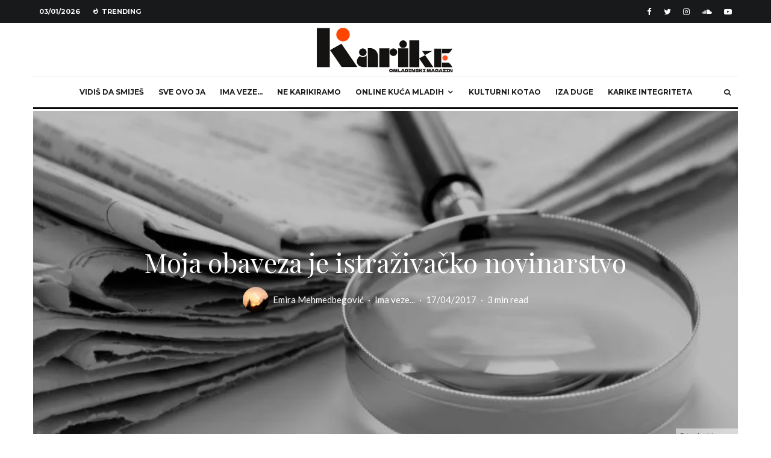

--- FILE ---
content_type: text/html; charset=UTF-8
request_url: https://karike.ba/moja-obaveza-istrazivacko-novinarstvo/
body_size: 213699
content:
<!DOCTYPE html>
<html lang="en-US">
<head>
	<meta charset="UTF-8">
			<meta name="viewport" content="width=device-width, initial-scale=1">
		<link rel="profile" href="http://gmpg.org/xfn/11">
		<meta name="theme-color" content="#f7d40e">
	<meta name='robots' content='index, follow, max-image-preview:large, max-snippet:-1, max-video-preview:-1' />

	<!-- This site is optimized with the Yoast SEO plugin v21.2 - https://yoast.com/wordpress/plugins/seo/ -->
	<title>Moja obaveza je istraživačko novinarstvo &#8212; Karike</title>
	<link rel="canonical" href="https://karike.ba/moja-obaveza-istrazivacko-novinarstvo/" />
	<meta property="og:locale" content="en_US" />
	<meta property="og:type" content="article" />
	<meta property="og:title" content="Moja obaveza je istraživačko novinarstvo &#8212; Karike" />
	<meta property="og:description" content="Nećeš da budeš obični izveštač o tome šta ovaj ili onaj kaže. Hoćeš da budeš profesionalac? Želiš karijeru? Znaj da će potpis tvog imena i prezimena postati brend onoliko koliko istine otkriješ. Pošto ne želiš da se baviš žutim novinama i ne trpiš nepravdu, te voliš svoju zemlju, IN je tvoja šansa. Ova vrsta novinarstva je, za mene jedina dostojanstvena. Ostalo su igra i zabava ispred malih ekrana, pisanje pričica i tuđi životi, iz kojih ne možemo izvući kvalitetne poruke. [&hellip;]" />
	<meta property="og:url" content="https://karike.ba/moja-obaveza-istrazivacko-novinarstvo/" />
	<meta property="og:site_name" content="Karike" />
	<meta property="article:publisher" content="https://www.facebook.com/magazinkarike/" />
	<meta property="article:published_time" content="2017-04-17T08:08:48+00:00" />
	<meta property="article:modified_time" content="2019-12-16T17:38:12+00:00" />
	<meta property="og:image" content="https://i0.wp.com/karike.ba/wp-content/uploads/2017/04/127wgEsG20140926163616shutterstock_110345888.jpg?fit=1000%2C700&ssl=1" />
	<meta property="og:image:width" content="1000" />
	<meta property="og:image:height" content="700" />
	<meta property="og:image:type" content="image/jpeg" />
	<meta name="author" content="Emira Mehmedbegović" />
	<meta name="twitter:card" content="summary_large_image" />
	<meta name="twitter:creator" content="@magazinkarike" />
	<meta name="twitter:site" content="@magazinkarike" />
	<meta name="twitter:label1" content="Written by" />
	<meta name="twitter:data1" content="Emira Mehmedbegović" />
	<meta name="twitter:label2" content="Est. reading time" />
	<meta name="twitter:data2" content="4 minutes" />
	<script type="application/ld+json" class="yoast-schema-graph">{"@context":"https://schema.org","@graph":[{"@type":"Article","@id":"https://karike.ba/moja-obaveza-istrazivacko-novinarstvo/#article","isPartOf":{"@id":"https://karike.ba/moja-obaveza-istrazivacko-novinarstvo/"},"author":{"name":"Emira Mehmedbegović","@id":"https://karike.ba/#/schema/person/b2b22253622a43bc14f2967b39f92dfb"},"headline":"Moja obaveza je istraživačko novinarstvo","datePublished":"2017-04-17T08:08:48+00:00","dateModified":"2019-12-16T17:38:12+00:00","mainEntityOfPage":{"@id":"https://karike.ba/moja-obaveza-istrazivacko-novinarstvo/"},"wordCount":769,"commentCount":0,"publisher":{"@id":"https://karike.ba/#organization"},"image":{"@id":"https://karike.ba/moja-obaveza-istrazivacko-novinarstvo/#primaryimage"},"thumbnailUrl":"https://i0.wp.com/karike.ba/wp-content/uploads/2017/04/127wgEsG20140926163616shutterstock_110345888.jpg?fit=1000%2C700&ssl=1","keywords":["etika","istraživačko novinarstvo","istraživanje","Mark Lee Hutner","novinari","novinarke","novinarstvo","profesionalizam"],"articleSection":["Ima veze..."],"inLanguage":"en-US","potentialAction":[{"@type":"CommentAction","name":"Comment","target":["https://karike.ba/moja-obaveza-istrazivacko-novinarstvo/#respond"]}]},{"@type":"WebPage","@id":"https://karike.ba/moja-obaveza-istrazivacko-novinarstvo/","url":"https://karike.ba/moja-obaveza-istrazivacko-novinarstvo/","name":"Moja obaveza je istraživačko novinarstvo &#8212; Karike","isPartOf":{"@id":"https://karike.ba/#website"},"primaryImageOfPage":{"@id":"https://karike.ba/moja-obaveza-istrazivacko-novinarstvo/#primaryimage"},"image":{"@id":"https://karike.ba/moja-obaveza-istrazivacko-novinarstvo/#primaryimage"},"thumbnailUrl":"https://i0.wp.com/karike.ba/wp-content/uploads/2017/04/127wgEsG20140926163616shutterstock_110345888.jpg?fit=1000%2C700&ssl=1","datePublished":"2017-04-17T08:08:48+00:00","dateModified":"2019-12-16T17:38:12+00:00","breadcrumb":{"@id":"https://karike.ba/moja-obaveza-istrazivacko-novinarstvo/#breadcrumb"},"inLanguage":"en-US","potentialAction":[{"@type":"ReadAction","target":["https://karike.ba/moja-obaveza-istrazivacko-novinarstvo/"]}]},{"@type":"ImageObject","inLanguage":"en-US","@id":"https://karike.ba/moja-obaveza-istrazivacko-novinarstvo/#primaryimage","url":"https://i0.wp.com/karike.ba/wp-content/uploads/2017/04/127wgEsG20140926163616shutterstock_110345888.jpg?fit=1000%2C700&ssl=1","contentUrl":"https://i0.wp.com/karike.ba/wp-content/uploads/2017/04/127wgEsG20140926163616shutterstock_110345888.jpg?fit=1000%2C700&ssl=1","width":1000,"height":700,"caption":"Foto: thecitizen.org"},{"@type":"BreadcrumbList","@id":"https://karike.ba/moja-obaveza-istrazivacko-novinarstvo/#breadcrumb","itemListElement":[{"@type":"ListItem","position":1,"name":"Početna stranica","item":"https://karike.ba/"},{"@type":"ListItem","position":2,"name":"Sve objave","item":"http://karike.ba/sve-objave/"},{"@type":"ListItem","position":3,"name":"Moja obaveza je istraživačko novinarstvo"}]},{"@type":"WebSite","@id":"https://karike.ba/#website","url":"https://karike.ba/","name":"Karike","description":"Online kuća mladih","publisher":{"@id":"https://karike.ba/#organization"},"potentialAction":[{"@type":"SearchAction","target":{"@type":"EntryPoint","urlTemplate":"https://karike.ba/?s={search_term_string}"},"query-input":"required name=search_term_string"}],"inLanguage":"en-US"},{"@type":"Organization","@id":"https://karike.ba/#organization","name":"Karike","url":"https://karike.ba/","logo":{"@type":"ImageObject","inLanguage":"en-US","@id":"https://karike.ba/#/schema/logo/image/","url":"https://i0.wp.com/karike.ba/wp-content/uploads/2025/06/Dizajn-bez-naslova-9.png?fit=1080%2C1080&ssl=1","contentUrl":"https://i0.wp.com/karike.ba/wp-content/uploads/2025/06/Dizajn-bez-naslova-9.png?fit=1080%2C1080&ssl=1","width":1080,"height":1080,"caption":"Karike"},"image":{"@id":"https://karike.ba/#/schema/logo/image/"},"sameAs":["https://www.facebook.com/magazinkarike/","https://twitter.com/magazinkarike"]},{"@type":"Person","@id":"https://karike.ba/#/schema/person/b2b22253622a43bc14f2967b39f92dfb","name":"Emira Mehmedbegović","image":{"@type":"ImageObject","inLanguage":"en-US","@id":"https://karike.ba/#/schema/person/image/","url":"https://secure.gravatar.com/avatar/63336eb2ecaa757e69f3d2d5ec48ea56?s=96&d=mm&r=g","contentUrl":"https://secure.gravatar.com/avatar/63336eb2ecaa757e69f3d2d5ec48ea56?s=96&d=mm&r=g","caption":"Emira Mehmedbegović"},"sameAs":["http://karike.ba"],"url":"https://karike.ba/author/emira-mehmedbegovic/"}]}</script>
	<!-- / Yoast SEO plugin. -->


<link rel='dns-prefetch' href='//secure.gravatar.com' />
<link rel='dns-prefetch' href='//stats.wp.com' />
<link rel='dns-prefetch' href='//fonts.googleapis.com' />
<link rel='dns-prefetch' href='//v0.wordpress.com' />
<link rel='dns-prefetch' href='//i0.wp.com' />
<link rel='dns-prefetch' href='//jetpack.wordpress.com' />
<link rel='dns-prefetch' href='//s0.wp.com' />
<link rel='dns-prefetch' href='//public-api.wordpress.com' />
<link rel='dns-prefetch' href='//0.gravatar.com' />
<link rel='dns-prefetch' href='//1.gravatar.com' />
<link rel='dns-prefetch' href='//2.gravatar.com' />
<link rel="alternate" type="application/rss+xml" title="Karike &raquo; Feed" href="https://karike.ba/feed/" />
<link rel="alternate" type="application/rss+xml" title="Karike &raquo; Comments Feed" href="https://karike.ba/comments/feed/" />
<link rel="alternate" type="application/rss+xml" title="Karike &raquo; Moja obaveza je istraživačko novinarstvo Comments Feed" href="https://karike.ba/moja-obaveza-istrazivacko-novinarstvo/feed/" />
<script type="text/javascript">
window._wpemojiSettings = {"baseUrl":"https:\/\/s.w.org\/images\/core\/emoji\/14.0.0\/72x72\/","ext":".png","svgUrl":"https:\/\/s.w.org\/images\/core\/emoji\/14.0.0\/svg\/","svgExt":".svg","source":{"concatemoji":"https:\/\/karike.ba\/wp-includes\/js\/wp-emoji-release.min.js?ver=6.3.1"}};
/*! This file is auto-generated */
!function(i,n){var o,s,e;function c(e){try{var t={supportTests:e,timestamp:(new Date).valueOf()};sessionStorage.setItem(o,JSON.stringify(t))}catch(e){}}function p(e,t,n){e.clearRect(0,0,e.canvas.width,e.canvas.height),e.fillText(t,0,0);var t=new Uint32Array(e.getImageData(0,0,e.canvas.width,e.canvas.height).data),r=(e.clearRect(0,0,e.canvas.width,e.canvas.height),e.fillText(n,0,0),new Uint32Array(e.getImageData(0,0,e.canvas.width,e.canvas.height).data));return t.every(function(e,t){return e===r[t]})}function u(e,t,n){switch(t){case"flag":return n(e,"\ud83c\udff3\ufe0f\u200d\u26a7\ufe0f","\ud83c\udff3\ufe0f\u200b\u26a7\ufe0f")?!1:!n(e,"\ud83c\uddfa\ud83c\uddf3","\ud83c\uddfa\u200b\ud83c\uddf3")&&!n(e,"\ud83c\udff4\udb40\udc67\udb40\udc62\udb40\udc65\udb40\udc6e\udb40\udc67\udb40\udc7f","\ud83c\udff4\u200b\udb40\udc67\u200b\udb40\udc62\u200b\udb40\udc65\u200b\udb40\udc6e\u200b\udb40\udc67\u200b\udb40\udc7f");case"emoji":return!n(e,"\ud83e\udef1\ud83c\udffb\u200d\ud83e\udef2\ud83c\udfff","\ud83e\udef1\ud83c\udffb\u200b\ud83e\udef2\ud83c\udfff")}return!1}function f(e,t,n){var r="undefined"!=typeof WorkerGlobalScope&&self instanceof WorkerGlobalScope?new OffscreenCanvas(300,150):i.createElement("canvas"),a=r.getContext("2d",{willReadFrequently:!0}),o=(a.textBaseline="top",a.font="600 32px Arial",{});return e.forEach(function(e){o[e]=t(a,e,n)}),o}function t(e){var t=i.createElement("script");t.src=e,t.defer=!0,i.head.appendChild(t)}"undefined"!=typeof Promise&&(o="wpEmojiSettingsSupports",s=["flag","emoji"],n.supports={everything:!0,everythingExceptFlag:!0},e=new Promise(function(e){i.addEventListener("DOMContentLoaded",e,{once:!0})}),new Promise(function(t){var n=function(){try{var e=JSON.parse(sessionStorage.getItem(o));if("object"==typeof e&&"number"==typeof e.timestamp&&(new Date).valueOf()<e.timestamp+604800&&"object"==typeof e.supportTests)return e.supportTests}catch(e){}return null}();if(!n){if("undefined"!=typeof Worker&&"undefined"!=typeof OffscreenCanvas&&"undefined"!=typeof URL&&URL.createObjectURL&&"undefined"!=typeof Blob)try{var e="postMessage("+f.toString()+"("+[JSON.stringify(s),u.toString(),p.toString()].join(",")+"));",r=new Blob([e],{type:"text/javascript"}),a=new Worker(URL.createObjectURL(r),{name:"wpTestEmojiSupports"});return void(a.onmessage=function(e){c(n=e.data),a.terminate(),t(n)})}catch(e){}c(n=f(s,u,p))}t(n)}).then(function(e){for(var t in e)n.supports[t]=e[t],n.supports.everything=n.supports.everything&&n.supports[t],"flag"!==t&&(n.supports.everythingExceptFlag=n.supports.everythingExceptFlag&&n.supports[t]);n.supports.everythingExceptFlag=n.supports.everythingExceptFlag&&!n.supports.flag,n.DOMReady=!1,n.readyCallback=function(){n.DOMReady=!0}}).then(function(){return e}).then(function(){var e;n.supports.everything||(n.readyCallback(),(e=n.source||{}).concatemoji?t(e.concatemoji):e.wpemoji&&e.twemoji&&(t(e.twemoji),t(e.wpemoji)))}))}((window,document),window._wpemojiSettings);
</script>
<style type="text/css">
img.wp-smiley,
img.emoji {
	display: inline !important;
	border: none !important;
	box-shadow: none !important;
	height: 1em !important;
	width: 1em !important;
	margin: 0 0.07em !important;
	vertical-align: -0.1em !important;
	background: none !important;
	padding: 0 !important;
}
</style>
	<link rel='stylesheet' id='wp-block-library-css' href='https://karike.ba/wp-includes/css/dist/block-library/style.min.css?ver=6.3.1' type='text/css' media='all' />
<style id='wp-block-library-inline-css' type='text/css'>
.has-text-align-justify{text-align:justify;}
</style>
<link rel='stylesheet' id='mediaelement-css' href='https://karike.ba/wp-includes/js/mediaelement/mediaelementplayer-legacy.min.css?ver=4.2.17' type='text/css' media='all' />
<link rel='stylesheet' id='wp-mediaelement-css' href='https://karike.ba/wp-includes/js/mediaelement/wp-mediaelement.min.css?ver=6.3.1' type='text/css' media='all' />
<link rel='stylesheet' id='lets-info-up-style-css-css' href='https://karike.ba/wp-content/plugins/lets-info-up/admin/block/dist/blocks.style.build.css?ver=1.2.0' type='text/css' media='all' />
<style id='classic-theme-styles-inline-css' type='text/css'>
/*! This file is auto-generated */
.wp-block-button__link{color:#fff;background-color:#32373c;border-radius:9999px;box-shadow:none;text-decoration:none;padding:calc(.667em + 2px) calc(1.333em + 2px);font-size:1.125em}.wp-block-file__button{background:#32373c;color:#fff;text-decoration:none}
</style>
<style id='global-styles-inline-css' type='text/css'>
body{--wp--preset--color--black: #000000;--wp--preset--color--cyan-bluish-gray: #abb8c3;--wp--preset--color--white: #ffffff;--wp--preset--color--pale-pink: #f78da7;--wp--preset--color--vivid-red: #cf2e2e;--wp--preset--color--luminous-vivid-orange: #ff6900;--wp--preset--color--luminous-vivid-amber: #fcb900;--wp--preset--color--light-green-cyan: #7bdcb5;--wp--preset--color--vivid-green-cyan: #00d084;--wp--preset--color--pale-cyan-blue: #8ed1fc;--wp--preset--color--vivid-cyan-blue: #0693e3;--wp--preset--color--vivid-purple: #9b51e0;--wp--preset--gradient--vivid-cyan-blue-to-vivid-purple: linear-gradient(135deg,rgba(6,147,227,1) 0%,rgb(155,81,224) 100%);--wp--preset--gradient--light-green-cyan-to-vivid-green-cyan: linear-gradient(135deg,rgb(122,220,180) 0%,rgb(0,208,130) 100%);--wp--preset--gradient--luminous-vivid-amber-to-luminous-vivid-orange: linear-gradient(135deg,rgba(252,185,0,1) 0%,rgba(255,105,0,1) 100%);--wp--preset--gradient--luminous-vivid-orange-to-vivid-red: linear-gradient(135deg,rgba(255,105,0,1) 0%,rgb(207,46,46) 100%);--wp--preset--gradient--very-light-gray-to-cyan-bluish-gray: linear-gradient(135deg,rgb(238,238,238) 0%,rgb(169,184,195) 100%);--wp--preset--gradient--cool-to-warm-spectrum: linear-gradient(135deg,rgb(74,234,220) 0%,rgb(151,120,209) 20%,rgb(207,42,186) 40%,rgb(238,44,130) 60%,rgb(251,105,98) 80%,rgb(254,248,76) 100%);--wp--preset--gradient--blush-light-purple: linear-gradient(135deg,rgb(255,206,236) 0%,rgb(152,150,240) 100%);--wp--preset--gradient--blush-bordeaux: linear-gradient(135deg,rgb(254,205,165) 0%,rgb(254,45,45) 50%,rgb(107,0,62) 100%);--wp--preset--gradient--luminous-dusk: linear-gradient(135deg,rgb(255,203,112) 0%,rgb(199,81,192) 50%,rgb(65,88,208) 100%);--wp--preset--gradient--pale-ocean: linear-gradient(135deg,rgb(255,245,203) 0%,rgb(182,227,212) 50%,rgb(51,167,181) 100%);--wp--preset--gradient--electric-grass: linear-gradient(135deg,rgb(202,248,128) 0%,rgb(113,206,126) 100%);--wp--preset--gradient--midnight: linear-gradient(135deg,rgb(2,3,129) 0%,rgb(40,116,252) 100%);--wp--preset--font-size--small: 13px;--wp--preset--font-size--medium: 20px;--wp--preset--font-size--large: 36px;--wp--preset--font-size--x-large: 42px;--wp--preset--spacing--20: 0.44rem;--wp--preset--spacing--30: 0.67rem;--wp--preset--spacing--40: 1rem;--wp--preset--spacing--50: 1.5rem;--wp--preset--spacing--60: 2.25rem;--wp--preset--spacing--70: 3.38rem;--wp--preset--spacing--80: 5.06rem;--wp--preset--shadow--natural: 6px 6px 9px rgba(0, 0, 0, 0.2);--wp--preset--shadow--deep: 12px 12px 50px rgba(0, 0, 0, 0.4);--wp--preset--shadow--sharp: 6px 6px 0px rgba(0, 0, 0, 0.2);--wp--preset--shadow--outlined: 6px 6px 0px -3px rgba(255, 255, 255, 1), 6px 6px rgba(0, 0, 0, 1);--wp--preset--shadow--crisp: 6px 6px 0px rgba(0, 0, 0, 1);}:where(.is-layout-flex){gap: 0.5em;}:where(.is-layout-grid){gap: 0.5em;}body .is-layout-flow > .alignleft{float: left;margin-inline-start: 0;margin-inline-end: 2em;}body .is-layout-flow > .alignright{float: right;margin-inline-start: 2em;margin-inline-end: 0;}body .is-layout-flow > .aligncenter{margin-left: auto !important;margin-right: auto !important;}body .is-layout-constrained > .alignleft{float: left;margin-inline-start: 0;margin-inline-end: 2em;}body .is-layout-constrained > .alignright{float: right;margin-inline-start: 2em;margin-inline-end: 0;}body .is-layout-constrained > .aligncenter{margin-left: auto !important;margin-right: auto !important;}body .is-layout-constrained > :where(:not(.alignleft):not(.alignright):not(.alignfull)){max-width: var(--wp--style--global--content-size);margin-left: auto !important;margin-right: auto !important;}body .is-layout-constrained > .alignwide{max-width: var(--wp--style--global--wide-size);}body .is-layout-flex{display: flex;}body .is-layout-flex{flex-wrap: wrap;align-items: center;}body .is-layout-flex > *{margin: 0;}body .is-layout-grid{display: grid;}body .is-layout-grid > *{margin: 0;}:where(.wp-block-columns.is-layout-flex){gap: 2em;}:where(.wp-block-columns.is-layout-grid){gap: 2em;}:where(.wp-block-post-template.is-layout-flex){gap: 1.25em;}:where(.wp-block-post-template.is-layout-grid){gap: 1.25em;}.has-black-color{color: var(--wp--preset--color--black) !important;}.has-cyan-bluish-gray-color{color: var(--wp--preset--color--cyan-bluish-gray) !important;}.has-white-color{color: var(--wp--preset--color--white) !important;}.has-pale-pink-color{color: var(--wp--preset--color--pale-pink) !important;}.has-vivid-red-color{color: var(--wp--preset--color--vivid-red) !important;}.has-luminous-vivid-orange-color{color: var(--wp--preset--color--luminous-vivid-orange) !important;}.has-luminous-vivid-amber-color{color: var(--wp--preset--color--luminous-vivid-amber) !important;}.has-light-green-cyan-color{color: var(--wp--preset--color--light-green-cyan) !important;}.has-vivid-green-cyan-color{color: var(--wp--preset--color--vivid-green-cyan) !important;}.has-pale-cyan-blue-color{color: var(--wp--preset--color--pale-cyan-blue) !important;}.has-vivid-cyan-blue-color{color: var(--wp--preset--color--vivid-cyan-blue) !important;}.has-vivid-purple-color{color: var(--wp--preset--color--vivid-purple) !important;}.has-black-background-color{background-color: var(--wp--preset--color--black) !important;}.has-cyan-bluish-gray-background-color{background-color: var(--wp--preset--color--cyan-bluish-gray) !important;}.has-white-background-color{background-color: var(--wp--preset--color--white) !important;}.has-pale-pink-background-color{background-color: var(--wp--preset--color--pale-pink) !important;}.has-vivid-red-background-color{background-color: var(--wp--preset--color--vivid-red) !important;}.has-luminous-vivid-orange-background-color{background-color: var(--wp--preset--color--luminous-vivid-orange) !important;}.has-luminous-vivid-amber-background-color{background-color: var(--wp--preset--color--luminous-vivid-amber) !important;}.has-light-green-cyan-background-color{background-color: var(--wp--preset--color--light-green-cyan) !important;}.has-vivid-green-cyan-background-color{background-color: var(--wp--preset--color--vivid-green-cyan) !important;}.has-pale-cyan-blue-background-color{background-color: var(--wp--preset--color--pale-cyan-blue) !important;}.has-vivid-cyan-blue-background-color{background-color: var(--wp--preset--color--vivid-cyan-blue) !important;}.has-vivid-purple-background-color{background-color: var(--wp--preset--color--vivid-purple) !important;}.has-black-border-color{border-color: var(--wp--preset--color--black) !important;}.has-cyan-bluish-gray-border-color{border-color: var(--wp--preset--color--cyan-bluish-gray) !important;}.has-white-border-color{border-color: var(--wp--preset--color--white) !important;}.has-pale-pink-border-color{border-color: var(--wp--preset--color--pale-pink) !important;}.has-vivid-red-border-color{border-color: var(--wp--preset--color--vivid-red) !important;}.has-luminous-vivid-orange-border-color{border-color: var(--wp--preset--color--luminous-vivid-orange) !important;}.has-luminous-vivid-amber-border-color{border-color: var(--wp--preset--color--luminous-vivid-amber) !important;}.has-light-green-cyan-border-color{border-color: var(--wp--preset--color--light-green-cyan) !important;}.has-vivid-green-cyan-border-color{border-color: var(--wp--preset--color--vivid-green-cyan) !important;}.has-pale-cyan-blue-border-color{border-color: var(--wp--preset--color--pale-cyan-blue) !important;}.has-vivid-cyan-blue-border-color{border-color: var(--wp--preset--color--vivid-cyan-blue) !important;}.has-vivid-purple-border-color{border-color: var(--wp--preset--color--vivid-purple) !important;}.has-vivid-cyan-blue-to-vivid-purple-gradient-background{background: var(--wp--preset--gradient--vivid-cyan-blue-to-vivid-purple) !important;}.has-light-green-cyan-to-vivid-green-cyan-gradient-background{background: var(--wp--preset--gradient--light-green-cyan-to-vivid-green-cyan) !important;}.has-luminous-vivid-amber-to-luminous-vivid-orange-gradient-background{background: var(--wp--preset--gradient--luminous-vivid-amber-to-luminous-vivid-orange) !important;}.has-luminous-vivid-orange-to-vivid-red-gradient-background{background: var(--wp--preset--gradient--luminous-vivid-orange-to-vivid-red) !important;}.has-very-light-gray-to-cyan-bluish-gray-gradient-background{background: var(--wp--preset--gradient--very-light-gray-to-cyan-bluish-gray) !important;}.has-cool-to-warm-spectrum-gradient-background{background: var(--wp--preset--gradient--cool-to-warm-spectrum) !important;}.has-blush-light-purple-gradient-background{background: var(--wp--preset--gradient--blush-light-purple) !important;}.has-blush-bordeaux-gradient-background{background: var(--wp--preset--gradient--blush-bordeaux) !important;}.has-luminous-dusk-gradient-background{background: var(--wp--preset--gradient--luminous-dusk) !important;}.has-pale-ocean-gradient-background{background: var(--wp--preset--gradient--pale-ocean) !important;}.has-electric-grass-gradient-background{background: var(--wp--preset--gradient--electric-grass) !important;}.has-midnight-gradient-background{background: var(--wp--preset--gradient--midnight) !important;}.has-small-font-size{font-size: var(--wp--preset--font-size--small) !important;}.has-medium-font-size{font-size: var(--wp--preset--font-size--medium) !important;}.has-large-font-size{font-size: var(--wp--preset--font-size--large) !important;}.has-x-large-font-size{font-size: var(--wp--preset--font-size--x-large) !important;}
.wp-block-navigation a:where(:not(.wp-element-button)){color: inherit;}
:where(.wp-block-post-template.is-layout-flex){gap: 1.25em;}:where(.wp-block-post-template.is-layout-grid){gap: 1.25em;}
:where(.wp-block-columns.is-layout-flex){gap: 2em;}:where(.wp-block-columns.is-layout-grid){gap: 2em;}
.wp-block-pullquote{font-size: 1.5em;line-height: 1.6;}
</style>
<link rel='stylesheet' id='lets-social-count-css' href='https://karike.ba/wp-content/plugins/lets-social-count/assets/css/style.css?ver=1.1' type='text/css' media='all' />
<link rel='stylesheet' id='lets-info-up-css' href='https://karike.ba/wp-content/plugins/lets-info-up/frontend/css/style.min.css?ver=1.2.0' type='text/css' media='all' />
<link rel='stylesheet' id='lets-live-blog-css' href='https://karike.ba/wp-content/plugins/lets-live-blog/frontend/css/style.min.css?ver=1.1.1' type='text/css' media='all' />
<link rel='stylesheet' id='lets-live-blog-icons-css' href='https://karike.ba/wp-content/plugins/lets-live-blog/frontend/css/fonts/style.css?ver=1.1.1' type='text/css' media='all' />
<link rel='stylesheet' id='zeen-style-css' href='https://karike.ba/wp-content/themes/zeen/assets/css/style.min.css?ver=3.0.0' type='text/css' media='all' />
<style id='zeen-style-inline-css' type='text/css'>
.content-bg, .article-layout-skin-1.title-cut-bl .hero-wrap .meta:before, .article-layout-skin-1.title-cut-bc .hero-wrap .meta:before, .standard-archive .page-header { background: #ffffff;}.site-inner { background-color: #fff; }.splitter svg g { fill: #fff; }.inline-post .block article .title { font-size: 20px;}.widget-title { font-size:10px;}.fontfam-1 {
		font-family: 'Playfair Display'!important;
		letter-spacing:0em;}.body-f1, .quotes-f1 blockquote, .quotes-f1 q, .by-f1 .byline, .sub-f1 .subtitle, .wh-f1 .widget-title, .headings-f1 h1, .headings-f1 .price, .headings-f1 h2, .headings-f1 h3, .headings-f1 h4, .headings-f1 h5, .headings-f1 h6, .font-1, div.jvectormap-tip {font-family:'Playfair Display';letter-spacing: 0em;font-weight: 400;}.fontfam-2 { font-family:'Lato'!important;
		letter-spacing:0em;}input[type=submit], button, .tipi-button,.button,.body-f2, .quotes-f2 blockquote, .quotes-f2 q, .by-f2 .byline, .sub-f2 .subtitle, .wh-f2 .widget-title, .headings-f2 h1, .headings-f2 h2, .headings-f2 h3, .headings-f2 h4, .headings-f2 h5, .headings-f2 h6, .font-2 {font-family:'Lato';letter-spacing: 0em;font-weight: 400;}.fontfam-3 { font-family:'Montserrat'!important;
		letter-spacing:0em;}.body-f3, .quotes-f3 blockquote, .quotes-f3 q, .by-f3 .byline, .sub-f3 .subtitle, .wh-f3 .widget-title, .headings-f3 h1, .headings-f3 h2, .headings-f3 h3, .headings-f3 h4, .headings-f3 h5, .headings-f3 h6, .font-3 {font-family:'Montserrat';letter-spacing: 0em;font-weight: 400;}.tipi-row, .tipi-builder-on .contents-wrap > p { max-width: 1230px ; }.single .site-content .tipi-row { max-width: 1230px ; }.current-date { color: #ffffff }.global-accent-border { border-color: #f7d40e; }.trending-accent-border { border-color: #f7d40e; }.trending-accent-bg { border-color: #f7d40e; }.tipi-button.block-loader { background: #18181e; }.tipi-button.block-loader:hover { background: #111; }.tipi-button.block-loader { color: #fff!important; }.wpcf7-submit { background: #18181e; }.wpcf7-submit:hover { background: #111; }.global-accent-bg, .icon-base-2:hover .icon-bg, #progress { background-color: #f7d40e; }.global-accent-text, .mm-submenu-2 .mm-51 .menu-wrap > .sub-menu > li > a { color: #f7d40e; }body { color:#444;}.excerpt { color:#666666;}.read-more-wrap { color:#adadad;}blockquote:not(.comment-excerpt) { color:#111;}.byline, .byline a { color:#888;}.preview-classic .meta .title, .preview-thumbnail .meta .title { color:#111;}h1, h2, h3, h4, h5, h6, .block-title { color:#111;}.sidebar-widget  .widget-title { color:#111!important;}.link-color-wrap a { color: #333; }.copyright { color: #757575; }.link-color-wrap a:hover { color: #000; }body {font-size: 16px;line-height:1.6666666666667; }.subtitle {font-style:italic;}.main-navigation .horizontal-menu, .main-navigation .menu-item {font-weight: 700;}.secondary-wrap .horizontal-menu, .secondary-wrap .menu-item {font-weight: 700;}.footer-lower-area, .footer-lower-area .menu-item {font-weight: 700;}.widget-title {font-weight: 700!important;}.entry-title{ text-transform: none; }.block-wrap-slider .title-wrap .title{ text-transform: none; }.block-wrap-grid .title-wrap .title, .tile-design-4 .meta .title-wrap .title{ text-transform: none; }.block-wrap-classic .title-wrap .title{ text-transform: none; }.block-title{ text-transform: none; }.meta .excerpt .read-more{ text-transform: uppercase; }.block-subtitle{ text-transform: none; }.byline{ text-transform: none; }.widget-title{ text-transform: uppercase; }.main-navigation{ text-transform: uppercase; }.secondary-wrap{ text-transform: uppercase; }.footer-lower-area .menu-item{ text-transform: uppercase; }.single-content .entry-content h1, .single-content .entry-content h2, .single-content .entry-content h3, .single-content .entry-content h4, .single-content .entry-content h5, .single-content .entry-content h6, .bbp__thread__title{ text-transform: none; }.mm-submenu-2 .mm-11 .menu-wrap > *, .mm-submenu-2 .mm-31 .menu-wrap > *, .mm-submenu-2 .mm-21 .menu-wrap > *, .mm-submenu-2 .mm-51 .menu-wrap > *  { border-top: 3px solid transparent; }.separation-border { margin-bottom: 30px; }.block-wrap-classic .inf-spacer + .block:not(.block-62) { margin-top: 30px; }.separation-border-style { border-bottom: 1px #e9e9e9 dotted;padding-bottom:30px;}.block-title-wrap-style .block-title:after, .block-title-wrap-style .block-title:before { border-top: 1px #eee solid;}.separation-border-v { background: #eee;}.separation-border-v { height: calc( 100% -  30px - 1px); }@media only screen and (max-width: 480px) {.separation-border-style { padding-bottom: 15px; }.separation-border { margin-bottom: 15px;}}.grid-spacing { border-top-width: 2px; }.sidebar-wrap .sidebar { padding-right: 30px; padding-left: 30px; padding-top:0px; padding-bottom:0px; }.sidebar-left .sidebar-wrap .sidebar { padding-right: 30px; padding-left: 30px; }@media only screen and (min-width: 481px) {.block-wrap-grid .block-title-area { margin-bottom: -2px; }.block-wrap-92 .tipi-row-inner-box { margin-top: -2px; }.split-1:not(.preview-thumbnail) .mask {
		-webkit-flex: 0 0 calc( 50% - 15px);
		-ms-flex: 0 0 calc( 50% - 15px);
		flex: 0 0 calc( 50% - 15px);
		width: calc( 50% - 15px);
	}.split-1.preview-1:not(.article-window):not(.preview-thumbnail) .mask { padding-bottom:32%; }.grid-spacing { border-right-width: 2px; }.block-wrap-grid:not(.block-wrap-81) .block { width: calc( 100% + 2px ); }}@media only screen and (min-width: 768px) {.hero-meta.tipi-m-typo .title { font-size: 44px; }.hero-meta.tipi-m-typo .subtitle { font-size: 22px; }.title-contrast .hero-wrap { height: calc( 100vh - 112px ); }.tipi-xs-typo .title  { font-size: 15px; }.tipi-s-typo .title, .ppl-s-3 .tipi-s-typo .title, .zeen-col--wide .ppl-s-3 .tipi-s-typo .title, .preview-1 .title, .preview-21 .title  { font-size: 24px;}.block-col-self .block-71 .tipi-s-typo .title { font-size: 18px; }.block-wrap-classic .tipi-m-typo .title-wrap .title { font-size: 30px; }.zeen-col--narrow .block-wrap-classic .tipi-m-typo .title-wrap .title { font-size: 18px; }.sub-menu a:not(.tipi-button) { font-size: 12px;}.footer-widget-wrap { border-right:1px #333333 solid ; }.footer-widget-wrap .widget_search form, .footer-widget-wrap select { border-color:#333333; }.footer-widget-wrap .zeen-widget { border-bottom:1px #333333 solid ; }.footer-widget-wrap .zeen-widget .preview-thumbnail { border-bottom-color: #333333;}.footer-widget-wrap {
		padding-top: 50px;
		padding-bottom: 50px;
	}.secondary-wrap .menu-padding, .secondary-wrap .ul-padding > li > a {
			padding-top: 10px;
			padding-bottom: 10px;
		}}@media only screen and (min-width: 1020px) {h1 { font-size: 50px; }h2 { font-size: 40px; }h3 { font-size: 30px; }h4 { font-size: 20px; }h5 { font-size: 16px; }.block-title, .page-title { font-size:40px;}}@media only screen and (min-width: 1240px) {.align-fs .contents-wrap .video-wrap, .align-fs-center .aligncenter.size-full, .align-fs-center .wp-caption.aligncenter .size-full, .align-fs-center .tiled-gallery, .align-fs .alignwide { width: 1170px; }.align-fs .contents-wrap .video-wrap { height: 658px; }.has-bg .align-fs .contents-wrap .video-wrap, .has-bg .align-fs .alignwide, .has-bg .align-fs-center .aligncenter.size-full, .has-bg .align-fs-center .wp-caption.aligncenter .size-full, .has-bg .align-fs-center .tiled-gallery { width: 1230px; }.has-bg .align-fs .contents-wrap .video-wrap { height: 691px; }.align-pull .alignleft.size-thumbnail, .align-pull .alignright.size-thumbnail { width: 100px; }.align-pull .alignleft.wp-caption, .align-pull .alignright.wp-caption { width: 100px!important; }.align-pull .alignleft.size-thumbnail, .align-pull .alignleft.wp-caption { margin-left: -50px; }.align-pull .alignright.size-thumbnail, .align-pull .alignright.wp-caption { margin-right: -50px; }.align-pull .alignleft.size-medium, .align-pull .alignright.size-medium { width: 300px; }.align-pull .alignleft.wp-caption, .align-pull .alignright.wp-caption { width: 300px!important; }.align-pull .alignleft.size-medium, .align-pull .alignleft.wp-caption { margin-left: -150px; }.align-pull .alignright.size-medium, .align-pull .alignright.wp-caption { margin-right: -150px; }.align-pull .alignleft.size-large, .align-pull .alignright.size-large { width: 300px; }.align-pull .alignleft.wp-caption, .align-pull .alignright.wp-caption { width: 300px!important; }.align-pull .alignleft.size-large, .align-pull .alignleft.wp-caption { margin-left: -150px; }.align-pull .alignright.size-large, .align-pull .alignright.wp-caption { margin-right: -150px; }.align-pull .alignleft.size-full { margin-left: -150px; }.align-pull .alignright.size-full { margin-right: -150px; }body { font-size: 16px; }}.main-menu-bar-color-1 .current-menu-item > a, .main-menu-bar-color-1 .menu-main-menu > .dropper.active:not(.current-menu-item) > a { background-color: #111111;}.byline { font-size: 15px; }.cats .cat-with-bg { font-size: 12px; }.post-tags a { font-size: 8px; }.site-header a { color: #111; }.site-skin-3.content-subscribe, .site-skin-3.content-subscribe .subtitle, .site-skin-3.content-subscribe input, .site-skin-3.content-subscribe h2 { color: #fff; } .site-skin-3.content-subscribe input[type="email"] { border-color: #fff; }.footer-widget-wrap .widget_search form { border-color:#333333; }.sidebar-wrap .sidebar { border:1px #ddd solid ; }.content-area .zeen-widget { border: 0 #e9e9e9 solid ; border-width: 0 0 1px 0; }.content-area .zeen-widget { padding:30px 0px 30px; }.grid-meta-bg .mask:before { content: ""; background-image: linear-gradient(to top, rgba(0,0,0,0.30) 0%, rgba(0,0,0,0) 100%); }.grid-image-1 .mask-overlay { background-color: #1a1d1e ; }.with-fi.preview-grid,.with-fi.preview-grid .byline,.with-fi.preview-grid .subtitle, .with-fi.preview-grid a { color: #fff; }.preview-grid .mask-overlay { opacity: 0.2 ; }@media (pointer: fine) {.with-fi.preview-grid:hover, .with-fi.preview-grid:hover .byline,.with-fi.preview-grid:hover .subtitle, .with-fi.preview-grid:hover a { color: #ffffff; }.preview-grid:hover .mask-overlay { opacity: 0.4 ; }}.slider-image-1 .mask-overlay { background-color: #1a1d1e ; }.with-fi.preview-slider,.with-fi.preview-slider .byline,.with-fi.preview-slider .subtitle, .with-fi.preview-slider a { color: #fff; }.preview-slider .mask-overlay { opacity: 0.2 ; }@media (pointer: fine) {.preview-slider:hover .mask-overlay { opacity: 0.6 ; }}.site-footer .footer-widget-bg-area, .site-footer .footer-widget-bg-area .woo-product-rating span { background-color: #272727; }.site-footer .footer-widget-bg-area .background { background-image: none; opacity: 1; }.site-footer .footer-widget-bg-area .block-skin-0 .tipi-arrow { color:#dddede; border-color:#dddede; }.site-footer .footer-widget-bg-area .block-skin-0 .tipi-arrow i:after{ background:#dddede; }.site-footer .footer-widget-bg-area,.site-footer .footer-widget-bg-area .byline,.site-footer .footer-widget-bg-area a,.site-footer .footer-widget-bg-area .widget_search form *,.site-footer .footer-widget-bg-area h3,.site-footer .footer-widget-bg-area .widget-title { color:#dddede; }.site-footer .footer-widget-bg-area .tipi-spin.tipi-row-inner-style:before { border-color:#dddede; }.content-lwa .bg-area, .content-lwa .bg-area .woo-product-rating span { background-color: #272727; }.content-lwa .bg-area .background { opacity: 0.75; }.content-lwa .bg-area,.content-lwa .bg-area .byline,.content-lwa .bg-area a,.content-lwa .bg-area .widget_search form *,.content-lwa .bg-area h3,.content-lwa .bg-area .widget-title { color:#fff; }.content-lwa .bg-area .tipi-spin.tipi-row-inner-style:before { border-color:#fff; }.slide-in-menu .bg-area, .slide-in-menu .bg-area .woo-product-rating span { background-color: #222222; }.slide-in-menu .bg-area .background { opacity: 0.3; }.slide-in-menu,.slide-in-menu .bg-area a,.slide-in-menu .bg-area .widget-title, .slide-in-menu .cb-widget-design-1 .cb-score { color:#ffffff; }.slide-in-menu form { border-color:#ffffff; }.slide-in-menu .bg-area .mc4wp-form-fields input[type="email"], #subscribe-submit input[type="email"], .subscribe-wrap input[type="email"],.slide-in-menu .bg-area .mc4wp-form-fields input[type="text"], #subscribe-submit input[type="text"], .subscribe-wrap input[type="text"] { border-bottom-color:#ffffff; }.footer-navigation { font-size: 11px;  }.main-navigation { font-size: 12px;  color: #1e1e1e; }.main-navigation .horizontal-menu>li>a { padding-left: 12px; padding-right: 12px; }.main-navigation-border { border-bottom:3px #0a0a0a solid ; }.main-navigation-border .drop-search { border-top:3px #0a0a0a solid ; }#progress {bottom: 0;height: 3px; }.sticky-menu-2:not(.active) #progress  { bottom: -3px;  }#progress { background-color: #f7d40e; }.main-navigation-border { border-top: 1px #eee solid ; }.main-navigation .horizontal-menu .drop, .main-navigation .horizontal-menu > li > a {
			padding-top: 15px;
			padding-bottom: 15px;
		}.secondary-wrap .menu-bg-area { background-color: #17191a; }.secondary-wrap-v .standard-drop>a,.secondary-wrap, .secondary-wrap a { font-size: 11px; color: #fff; }.secondary-wrap li a, .secondary-icons li a { padding-left: 10px; padding-right: 10px; }.mc4wp-form-fields input[type=submit], .mc4wp-form-fields button, #subscribe-submit input[type=submit], .subscribe-wrap input[type=submit] {color: #fff;background-image: linear-gradient(130deg, #32429e 0%, #aa076b 80%);}.site-mob-header .header-padding {
		padding-top: 20px;
		padding-bottom: 20px;
	}.site-header .header-padding {
		padding-top:6px;
		padding-bottom:6px;
	}.footer-upper-area {
		padding-top: 50px;
		padding-bottom: 50px;
	}.footer-lower-area {
		padding-top: 90px;
		padding-bottom: 90px;
	}
</style>
<link rel='stylesheet' id='zeen-child-style-css' href='https://karike.ba/wp-content/themes/zeen-child/style.css?ver=6.3.1' type='text/css' media='all' />
<link rel='stylesheet' id='zeen-fonts-css' href='https://fonts.googleapis.com/css?family=Playfair+Display%3A400%2Citalic%7CLato%3A400%2C700%7CMontserrat%3A400%2C700&#038;ver=6.3.1#038;subset=latin' type='text/css' media='all' />
<link rel='stylesheet' id='login-with-ajax-css' href='https://karike.ba/wp-content/plugins/login-with-ajax/templates/widget.css?ver=4.1' type='text/css' media='all' />
<link rel='stylesheet' id='social-logos-css' href='https://karike.ba/wp-content/plugins/jetpack/_inc/social-logos/social-logos.min.css?ver=12.6.3' type='text/css' media='all' />
<link rel='stylesheet' id='jetpack_css-css' href='https://karike.ba/wp-content/plugins/jetpack/css/jetpack.css?ver=12.6.3' type='text/css' media='all' />
<script type='text/javascript' src='https://karike.ba/wp-includes/js/jquery/jquery.min.js?ver=3.7.0' id='jquery-core-js'></script>
<script type='text/javascript' src='https://karike.ba/wp-includes/js/jquery/jquery-migrate.min.js?ver=3.4.1' id='jquery-migrate-js'></script>
<script type='text/javascript' src='https://karike.ba/wp-content/plugins/wp-hide-post/public/js/wp-hide-post-public.js?ver=2.0.10' id='wp-hide-post-js'></script>
<!--[if IE]>
<script type='text/javascript' src='https://karike.ba/wp-content/themes/zeen/assets/js/ie9.js?ver=3.0.0' id='zeen-ie9-js'></script>
<![endif]-->
<script type='text/javascript' id='login-with-ajax-js-extra'>
/* <![CDATA[ */
var LWA = {"ajaxurl":"https:\/\/karike.ba\/wp-admin\/admin-ajax.php","off":""};
/* ]]> */
</script>
<script type='text/javascript' src='https://karike.ba/wp-content/themes/zeen/plugins/login-with-ajax/login-with-ajax.js?ver=4.1' id='login-with-ajax-js'></script>
<link rel="https://api.w.org/" href="https://karike.ba/wp-json/" /><link rel="alternate" type="application/json" href="https://karike.ba/wp-json/wp/v2/posts/1117" /><link rel="EditURI" type="application/rsd+xml" title="RSD" href="https://karike.ba/xmlrpc.php?rsd" />
<meta name="generator" content="WordPress 6.3.1" />
<link rel='shortlink' href='https://wp.me/p8qwf5-i1' />
<link rel="alternate" type="application/json+oembed" href="https://karike.ba/wp-json/oembed/1.0/embed?url=https%3A%2F%2Fkarike.ba%2Fmoja-obaveza-istrazivacko-novinarstvo%2F" />
<link rel="alternate" type="text/xml+oembed" href="https://karike.ba/wp-json/oembed/1.0/embed?url=https%3A%2F%2Fkarike.ba%2Fmoja-obaveza-istrazivacko-novinarstvo%2F&#038;format=xml" />
	<link rel="preconnect" href="https://fonts.googleapis.com">
	<link rel="preconnect" href="https://fonts.gstatic.com">
		<style>img#wpstats{display:none}</style>
		<!-- Analytics by WP Statistics - https://wp-statistics.com -->
        <script>

      window.OneSignal = window.OneSignal || [];

      OneSignal.push( function() {
        OneSignal.SERVICE_WORKER_UPDATER_PATH = "OneSignalSDKUpdaterWorker.js.php";
                      OneSignal.SERVICE_WORKER_PATH = "OneSignalSDKWorker.js.php";
                      OneSignal.SERVICE_WORKER_PARAM = { scope: "/" };
        OneSignal.setDefaultNotificationUrl("https://karike.ba");
        var oneSignal_options = {};
        window._oneSignalInitOptions = oneSignal_options;

        oneSignal_options['wordpress'] = true;
oneSignal_options['appId'] = '5a61d9a9-03a9-47ac-b832-e3c0c672277f';
oneSignal_options['allowLocalhostAsSecureOrigin'] = true;
oneSignal_options['welcomeNotification'] = { };
oneSignal_options['welcomeNotification']['disable'] = true;
oneSignal_options['subdomainName'] = "karike.os.tc";
oneSignal_options['persistNotification'] = true;
oneSignal_options['promptOptions'] = { };
oneSignal_options['notifyButton'] = { };
oneSignal_options['notifyButton']['enable'] = true;
oneSignal_options['notifyButton']['position'] = 'bottom-right';
oneSignal_options['notifyButton']['theme'] = 'default';
oneSignal_options['notifyButton']['size'] = 'medium';
oneSignal_options['notifyButton']['showCredit'] = true;
                OneSignal.init(window._oneSignalInitOptions);
                OneSignal.showSlidedownPrompt();      });

      function documentInitOneSignal() {
        var oneSignal_elements = document.getElementsByClassName("OneSignal-prompt");

        var oneSignalLinkClickHandler = function(event) { OneSignal.push(['registerForPushNotifications']); event.preventDefault(); };        for(var i = 0; i < oneSignal_elements.length; i++)
          oneSignal_elements[i].addEventListener('click', oneSignalLinkClickHandler, false);
      }

      if (document.readyState === 'complete') {
           documentInitOneSignal();
      }
      else {
           window.addEventListener("load", function(event){
               documentInitOneSignal();
          });
      }
    </script>
<link rel="icon" href="https://i0.wp.com/karike.ba/wp-content/uploads/2025/06/cropped-Dizajn-bez-naslova-6.png?fit=32%2C32&#038;ssl=1" sizes="32x32" />
<link rel="icon" href="https://i0.wp.com/karike.ba/wp-content/uploads/2025/06/cropped-Dizajn-bez-naslova-6.png?fit=192%2C192&#038;ssl=1" sizes="192x192" />
<link rel="apple-touch-icon" href="https://i0.wp.com/karike.ba/wp-content/uploads/2025/06/cropped-Dizajn-bez-naslova-6.png?fit=180%2C180&#038;ssl=1" />
<meta name="msapplication-TileImage" content="https://i0.wp.com/karike.ba/wp-content/uploads/2025/06/cropped-Dizajn-bez-naslova-6.png?fit=270%2C270&#038;ssl=1" />
<style type="text/css" id="wp-custom-css">/* velicina slike autora*/
.byline .author-avatar img {
    width: 43px;

}

/* ubija gravatar na autoru clanka*/
.gcard, .grofile, .pos-right {display:none}

/*swipebox*/
.swipebox-html {display:none !important;}
.swipebox-no-touch {display:none !important;}</style>	<style id="egf-frontend-styles" type="text/css">
		p {font-size: 16px;} h1 {} h2 {} h3 {} h4 {} h5 {} h6 {} 	</style>
		
<!-- Global site tag (gtag.js) - Google Analytics -->
<script async src="https://www.googletagmanager.com/gtag/js?id=UA-166896398-1"></script>
<script>
  window.dataLayer = window.dataLayer || [];
  function gtag(){dataLayer.push(arguments);}
  gtag('js', new Date());

  gtag('config', 'UA-166896398-1');
</script>

	
</head>
<body class="post-template-default single single-post postid-1117 single-format-standard headings-f1 body-f2 sub-f1 quotes-f1 by-f2 wh-f2 widget-title-c to-top__fixed sm-u13 block-titles-big block-titles-mid-1 menu-no-color-hover mob-fi-tall excerpt-mob-off skin-light single-sticky-spin footer-widgets-text-white site-mob-menu-a-4 site-mob-menu-1 mm-submenu-2 main-menu-logo-1 body-header-style-2 body-hero-m sticky-4-unfixed byline-font-2">
	<div id="page" class="site">
		<header id="mobhead" class="site-header-block site-mob-header tipi-m-0 site-mob-header-1 site-mob-menu-1 sticky-menu-1 sticky-top site-skin-1 site-img-1"><div class="bg-area header-padding tipi-row tipi-vertical-c">
	<ul class="menu-left">
		<li class="menu-icon menu-icon-style-1 menu-icon-search"><a href="#" class="tipi-i-search modal-tr tipi-tip tipi-tip-move" data-title="Search" data-type="search"></a></li>			
	
		</ul>
	<div class="logo-main-wrap logo-mob-wrap">
		<div class="logo logo-mobile"><a href="https://karike.ba" data-pin-nopin="true"><img src="https://karike.ba/wp-content/uploads/2025/06/Logo-Omladinski-magazin-Karike.png" alt="Logo - Omladinski magazin Karike" srcset="https://karike.ba/wp-content/uploads/2025/06/Logo-Omladinski-magazin-Karike.png 2x"></a></div>	</div>
	<ul class="menu-right">
					
			<li class="menu-icon menu-icon-mobile-slide"><a href="#" class="mob-tr-open" data-target="slide-menu"><i class="tipi-i-menu-mob" aria-hidden="true"></i></a></li>
	
		</ul>
	<div class="background"></div></div>
</header><!-- .site-mob-header --><div id="mob-line" class="tipi-m-0"></div>		<div class="site-inner">
			<div id="secondary-wrap" class="secondary-wrap tipi-xs-0 clearfix font-3 mm-ani-1 secondary-menu-skin-3 secondary-menu-width-1"><div class="menu-bg-area"><div class="menu-content-wrap clearfix tipi-vertical-c tipi-row">	<nav id="secondary-navigation" class="secondary-navigation rotatable tipi-xs-0">
		<ul id="menu-secondary" class="menu-secondary horizontal-menu tipi-flex menu-secondary ul-padding row font-3">
			<li class="current-date menu-padding">03/01/2026</li><li class="trending-inline dropper drop-it mm-art mm-wrap"><a href="#" id="trending-secondary" class="main-title-wrap"><i class="tipi-i-flame tipi-trending-icon"></i><span class="trending-text">Trending</span></a><div class="trending-inline-drop menu tipi-row"><div class="trending-inline-title clearfix"><div class="trending-op-title">Trending</div><div class="trending-ops" data-uid="87505"><span data-r="1" class="trending-op trending-op-1 trending-selected">Now</span><span data-r="2" class="trending-op trending-op-2">Week</span><span data-r="3" class="trending-op trending-op-3">Month</span></div></div><div class="trending-inline-wrap"><div id="block-wrap-87505" class="block-wrap-native block-wrap block-wrap-61 block-css-87505 block-wrap-classic elements-design-1 block-skin-0 tipi-box tipi-row ppl-m-3 ppl-s-3 clearfix" data-id="87505"><div class="tipi-row-inner-style clearfix"><div class="tipi-row-inner-box contents"><div class="block block-61 tipi-flex preview-review-bot meta-overlay-0"><article class="tipi-xs-12 elements-location-1 clearfix with-fi ani-base tipi-m-typo stack-1 stack-design-1 separation-border-style loop-0 preview-classic preview__img-shape-l preview-61 img-ani-1 elements-design-1 post-14775 post type-post status-publish format-standard has-post-thumbnail hentry category-vidis-da-smijes"><div class="preview-mini-wrap clearfix"><div class="mask"><div class="counter counter-1 font-3 trending-accent-border"></div><a href="https://karike.ba/sekunda-koja-je-promijenila-zivot-mahira-beathousea-i-ostavila-ga-da-fura-sredinom/" class="mask-img"><img width="370" height="247" src="https://i0.wp.com/karike.ba/wp-content/uploads/2024/02/thumbnail_Naslovna-fotografija.jpg?resize=370%2C247&amp;ssl=1" class="attachment-zeen-370-247 size-zeen-370-247 wp-post-image" alt="" decoding="async" fetchpriority="high" srcset="https://i0.wp.com/karike.ba/wp-content/uploads/2024/02/thumbnail_Naslovna-fotografija.jpg?w=1080&amp;ssl=1 1080w, https://i0.wp.com/karike.ba/wp-content/uploads/2024/02/thumbnail_Naslovna-fotografija.jpg?resize=300%2C200&amp;ssl=1 300w, https://i0.wp.com/karike.ba/wp-content/uploads/2024/02/thumbnail_Naslovna-fotografija.jpg?resize=1024%2C683&amp;ssl=1 1024w, https://i0.wp.com/karike.ba/wp-content/uploads/2024/02/thumbnail_Naslovna-fotografija.jpg?resize=770%2C513&amp;ssl=1 770w, https://i0.wp.com/karike.ba/wp-content/uploads/2024/02/thumbnail_Naslovna-fotografija.jpg?resize=500%2C333&amp;ssl=1 500w, https://i0.wp.com/karike.ba/wp-content/uploads/2024/02/thumbnail_Naslovna-fotografija.jpg?resize=370%2C247&amp;ssl=1 370w, https://i0.wp.com/karike.ba/wp-content/uploads/2024/02/thumbnail_Naslovna-fotografija.jpg?resize=293%2C195&amp;ssl=1 293w" sizes="(max-width: 370px) 100vw, 370px" data-attachment-id="14779" data-permalink="https://karike.ba/sekunda-koja-je-promijenila-zivot-mahira-beathousea-i-ostavila-ga-da-fura-sredinom/thumbnail_naslovna-fotografija/" data-orig-file="https://i0.wp.com/karike.ba/wp-content/uploads/2024/02/thumbnail_Naslovna-fotografija.jpg?fit=1080%2C720&amp;ssl=1" data-orig-size="1080,720" data-comments-opened="0" data-image-meta="{&quot;aperture&quot;:&quot;0&quot;,&quot;credit&quot;:&quot;&quot;,&quot;camera&quot;:&quot;&quot;,&quot;caption&quot;:&quot;&quot;,&quot;created_timestamp&quot;:&quot;0&quot;,&quot;copyright&quot;:&quot;&quot;,&quot;focal_length&quot;:&quot;0&quot;,&quot;iso&quot;:&quot;0&quot;,&quot;shutter_speed&quot;:&quot;0&quot;,&quot;title&quot;:&quot;&quot;,&quot;orientation&quot;:&quot;0&quot;}" data-image-title="thumbnail_Naslovna fotografija" data-image-description="" data-image-caption="" data-medium-file="https://i0.wp.com/karike.ba/wp-content/uploads/2024/02/thumbnail_Naslovna-fotografija.jpg?fit=300%2C200&amp;ssl=1" data-large-file="https://i0.wp.com/karike.ba/wp-content/uploads/2024/02/thumbnail_Naslovna-fotografija.jpg?fit=1024%2C683&amp;ssl=1" /></a></div><div class="meta"><div class="title-wrap"><h3 class="title"><a href="https://karike.ba/sekunda-koja-je-promijenila-zivot-mahira-beathousea-i-ostavila-ga-da-fura-sredinom/">Sekunda koja je promijenila život Mahira Beathousea i ostavila ga da „fura“ sredinom</a></h3></div></div></div></article><article class="tipi-xs-12 elements-location-1 clearfix with-fi ani-base tipi-m-typo stack-1 stack-design-1 separation-border-style loop-1 preview-classic preview__img-shape-l preview-61 img-ani-1 elements-design-1 post-14487 post type-post status-publish format-standard has-post-thumbnail hentry category-vidis-da-smijes tag-muzika tag-zlatna-karik"><div class="preview-mini-wrap clearfix"><div class="mask"><div class="counter counter-2 font-3 trending-accent-border"></div><a href="https://karike.ba/zlatna-karika-sara-vojicic-heavy-metal-je-oduvijek-bio-vrsta-bunta-protiv-sistema/" class="mask-img"><img width="370" height="247" src="https://i0.wp.com/karike.ba/wp-content/uploads/2023/10/Naslovna-Foto-Velija-Hasanbegovic.jpg?resize=370%2C247&amp;ssl=1" class="attachment-zeen-370-247 size-zeen-370-247 wp-post-image" alt="" decoding="async" srcset="https://i0.wp.com/karike.ba/wp-content/uploads/2023/10/Naslovna-Foto-Velija-Hasanbegovic.jpg?w=1600&amp;ssl=1 1600w, https://i0.wp.com/karike.ba/wp-content/uploads/2023/10/Naslovna-Foto-Velija-Hasanbegovic.jpg?resize=300%2C200&amp;ssl=1 300w, https://i0.wp.com/karike.ba/wp-content/uploads/2023/10/Naslovna-Foto-Velija-Hasanbegovic.jpg?resize=1024%2C683&amp;ssl=1 1024w, https://i0.wp.com/karike.ba/wp-content/uploads/2023/10/Naslovna-Foto-Velija-Hasanbegovic.jpg?resize=770%2C513&amp;ssl=1 770w, https://i0.wp.com/karike.ba/wp-content/uploads/2023/10/Naslovna-Foto-Velija-Hasanbegovic.jpg?resize=1536%2C1024&amp;ssl=1 1536w, https://i0.wp.com/karike.ba/wp-content/uploads/2023/10/Naslovna-Foto-Velija-Hasanbegovic.jpg?resize=500%2C333&amp;ssl=1 500w, https://i0.wp.com/karike.ba/wp-content/uploads/2023/10/Naslovna-Foto-Velija-Hasanbegovic.jpg?resize=370%2C247&amp;ssl=1 370w, https://i0.wp.com/karike.ba/wp-content/uploads/2023/10/Naslovna-Foto-Velija-Hasanbegovic.jpg?resize=1155%2C770&amp;ssl=1 1155w, https://i0.wp.com/karike.ba/wp-content/uploads/2023/10/Naslovna-Foto-Velija-Hasanbegovic.jpg?resize=293%2C195&amp;ssl=1 293w, https://i0.wp.com/karike.ba/wp-content/uploads/2023/10/Naslovna-Foto-Velija-Hasanbegovic.jpg?resize=1400%2C934&amp;ssl=1 1400w" sizes="(max-width: 370px) 100vw, 370px" data-attachment-id="14488" data-permalink="https://karike.ba/zlatna-karika-sara-vojicic-heavy-metal-je-oduvijek-bio-vrsta-bunta-protiv-sistema/naslovna-foto-velija-hasanbegovic/" data-orig-file="https://i0.wp.com/karike.ba/wp-content/uploads/2023/10/Naslovna-Foto-Velija-Hasanbegovic.jpg?fit=1600%2C1067&amp;ssl=1" data-orig-size="1600,1067" data-comments-opened="0" data-image-meta="{&quot;aperture&quot;:&quot;0&quot;,&quot;credit&quot;:&quot;&quot;,&quot;camera&quot;:&quot;&quot;,&quot;caption&quot;:&quot;&quot;,&quot;created_timestamp&quot;:&quot;0&quot;,&quot;copyright&quot;:&quot;&quot;,&quot;focal_length&quot;:&quot;0&quot;,&quot;iso&quot;:&quot;0&quot;,&quot;shutter_speed&quot;:&quot;0&quot;,&quot;title&quot;:&quot;&quot;,&quot;orientation&quot;:&quot;1&quot;}" data-image-title="Naslovna Foto &#8211; Velija Hasanbegović" data-image-description="" data-image-caption="" data-medium-file="https://i0.wp.com/karike.ba/wp-content/uploads/2023/10/Naslovna-Foto-Velija-Hasanbegovic.jpg?fit=300%2C200&amp;ssl=1" data-large-file="https://i0.wp.com/karike.ba/wp-content/uploads/2023/10/Naslovna-Foto-Velija-Hasanbegovic.jpg?fit=1024%2C683&amp;ssl=1" /></a></div><div class="meta"><div class="title-wrap"><h3 class="title"><a href="https://karike.ba/zlatna-karika-sara-vojicic-heavy-metal-je-oduvijek-bio-vrsta-bunta-protiv-sistema/">Zlatna Karika Sara Vojičić: Heavy metal je oduvijek bio vrsta bunta protiv sistema</a></h3></div></div></div></article><article class="tipi-xs-12 elements-location-1 clearfix with-fi ani-base tipi-m-typo stack-1 stack-design-1 separation-border-style loop-2 preview-classic preview__img-shape-l preview-61 img-ani-1 elements-design-1 post-4577 post type-post status-publish format-standard has-post-thumbnail hentry category-ima-veze tag-fakultet tag-mladi tag-obrazovanje tag-posao tag-pripravnicki-staz tag-strucno-osposobljavanje tag-subvencija"><div class="preview-mini-wrap clearfix"><div class="mask"><div class="counter counter-3 font-3 trending-accent-border"></div><a href="https://karike.ba/do-pripravnickog-bosni-hercegovini/" class="mask-img"><img width="370" height="247" src="https://i0.wp.com/karike.ba/wp-content/uploads/2017/12/Naslovna-pripravnicki.jpeg?resize=370%2C247&amp;ssl=1" class="attachment-zeen-370-247 size-zeen-370-247 wp-post-image" alt="" decoding="async" srcset="https://i0.wp.com/karike.ba/wp-content/uploads/2017/12/Naslovna-pripravnicki.jpeg?w=1920&amp;ssl=1 1920w, https://i0.wp.com/karike.ba/wp-content/uploads/2017/12/Naslovna-pripravnicki.jpeg?resize=300%2C200&amp;ssl=1 300w, https://i0.wp.com/karike.ba/wp-content/uploads/2017/12/Naslovna-pripravnicki.jpeg?resize=768%2C512&amp;ssl=1 768w, https://i0.wp.com/karike.ba/wp-content/uploads/2017/12/Naslovna-pripravnicki.jpeg?resize=1024%2C683&amp;ssl=1 1024w, https://i0.wp.com/karike.ba/wp-content/uploads/2017/12/Naslovna-pripravnicki.jpeg?resize=551%2C367&amp;ssl=1 551w, https://i0.wp.com/karike.ba/wp-content/uploads/2017/12/Naslovna-pripravnicki.jpeg?resize=488%2C325&amp;ssl=1 488w" sizes="(max-width: 370px) 100vw, 370px" data-attachment-id="4578" data-permalink="https://karike.ba/do-pripravnickog-bosni-hercegovini/naslovna-pripravnicki/" data-orig-file="https://i0.wp.com/karike.ba/wp-content/uploads/2017/12/Naslovna-pripravnicki.jpeg?fit=1920%2C1280&amp;ssl=1" data-orig-size="1920,1280" data-comments-opened="0" data-image-meta="{&quot;aperture&quot;:&quot;0&quot;,&quot;credit&quot;:&quot;&quot;,&quot;camera&quot;:&quot;&quot;,&quot;caption&quot;:&quot;&quot;,&quot;created_timestamp&quot;:&quot;0&quot;,&quot;copyright&quot;:&quot;&quot;,&quot;focal_length&quot;:&quot;0&quot;,&quot;iso&quot;:&quot;0&quot;,&quot;shutter_speed&quot;:&quot;0&quot;,&quot;title&quot;:&quot;&quot;,&quot;orientation&quot;:&quot;0&quot;}" data-image-title="Naslovna pripravnicki" data-image-description="" data-image-caption="" data-medium-file="https://i0.wp.com/karike.ba/wp-content/uploads/2017/12/Naslovna-pripravnicki.jpeg?fit=300%2C200&amp;ssl=1" data-large-file="https://i0.wp.com/karike.ba/wp-content/uploads/2017/12/Naslovna-pripravnicki.jpeg?fit=1024%2C683&amp;ssl=1" /></a></div><div class="meta"><div class="title-wrap"><h3 class="title"><a href="https://karike.ba/do-pripravnickog-bosni-hercegovini/">Kako do pripravničkog u Bosni i Hercegovini?</a></h3></div></div></div></article></div></div></div></div></div></div></li>		</ul>
	</nav><!-- .secondary-navigation -->
<ul class="horizontal-menu menu-icons ul-padding tipi-flex-r secondary-icons"><li  class="menu-icon menu-icon-style-1 menu-icon-fb"><a href="http://www.facebook.com/magazinkarike" data-title="Facebook" class="tipi-i-facebook tipi-tip tipi-tip-move" rel="noopener nofollow" aria-label="Facebook" target="_blank"></a></li><li  class="menu-icon menu-icon-style-1 menu-icon-tw"><a href="http://www.twitter.com/magazinkarike" data-title="Twitter" class="tipi-i-twitter tipi-tip tipi-tip-move" rel="noopener nofollow" aria-label="Twitter" target="_blank"></a></li><li  class="menu-icon menu-icon-style-1 menu-icon-insta"><a href="http://www.instagram.com/karike.ba" data-title="Instagram" class="tipi-i-instagram tipi-tip tipi-tip-move" rel="noopener nofollow" aria-label="Instagram" target="_blank"></a></li><li  class="menu-icon menu-icon-style-1 menu-icon-sc"><a href="https://soundcloud.com/user-419697666" data-title="Soundcloud" class="tipi-i-soundcloud tipi-tip tipi-tip-move" rel="noopener nofollow" aria-label="Soundcloud" target="_blank"></a></li><li  class="menu-icon menu-icon-style-1 menu-icon-yt"><a href="http://www.youtube.com/channel/UCF4HW306-TDhdSHkujItmyQ" data-title="YouTube" class="tipi-i-youtube-play tipi-tip tipi-tip-move" rel="noopener nofollow" aria-label="YouTube" target="_blank"></a></li>			
	
	</ul></div></div></div><header id="masthead" class="site-header-block site-header clearfix site-header-2 header-width-3 header-skin-1 site-img-1 mm-ani-1 mm-skin-2 main-menu-skin-1 main-menu-width-3 main-menu-bar-color-2 logo-only-when-stuck tipi-row main-menu-c" data-pt-diff="0" data-pb-diff="0"><div class="bg-area">
	<div class="tipi-flex-lcr logo-main-wrap header-padding tipi-flex-eq-height logo-main-wrap-center">
		<div class="logo-main-wrap header-padding tipi-all-c"><div class="logo logo-main"><a href="https://karike.ba" data-pin-nopin="true"><img src="https://karike.ba/wp-content/uploads/2025/06/Logo-Omladinski-magazin-Karike.png" alt="Logo - Omladinski magazin Karike" srcset="https://karike.ba/wp-content/uploads/2025/06/Logo-Omladinski-magazin-Karike.png 2x"></a></div></div>			</div>
	<div class="background"></div></div>
</header><!-- .site-header --><div id="header-line"></div><nav id="site-navigation" class="main-navigation main-navigation-1 tipi-xs-0 clearfix logo-only-when-stuck tipi-row main-menu-skin-1 main-menu-width-1 main-menu-bar-color-2 mm-skin-2 mm-submenu-2 mm-ani-1 main-menu-c sticky-menu sticky-menu-1 sticky-top">	<div class="main-navigation-border menu-bg-area">
		<div class="nav-grid clearfix tipi-row">
			<div class="tipi-flex sticky-part sticky-p1">
				<div class="logo-menu-wrap logo-menu-wrap-placeholder"></div>				<ul id="menu-main-menu" class="menu-main-menu horizontal-menu tipi-flex font-3">
					<li id="menu-item-8659" class="menu-item menu-item-type-taxonomy menu-item-object-category dropper drop-it mm-art mm-wrap-11 mm-wrap mm-color mm-sb-left menu-item-8659"><a href="https://karike.ba/category/vidis-da-smijes/" data-ppp="3" data-tid="1868"  data-term="category">Vidiš da smiješ</a><div class="menu mm-11 tipi-row" data-mm="11"><div class="menu-wrap menu-wrap-more-10 tipi-flex"><div id="block-wrap-8659" class="block-wrap-native block-wrap block-wrap-61 block-css-8659 block-wrap-classic elements-design-1 block-skin-0 filter-wrap-2 tipi-box tipi-row ppl-m-3 ppl-s-3 clearfix" data-id="8659"><div class="tipi-row-inner-style clearfix"><div class="tipi-row-inner-box contents"><div class="block-title-wrap module-block-title clearfix  block-title-1 with-load-more"><div class="block-title-area clearfix"><div class="block-title font-1">Vidiš da smiješ</div><div class="block-subtitle font-1"><p>Soba koje te motiviše i ohrabruje da istražuješ sebe i svijet u kojem živiš.</p>
</div></div><div class="filters tipi-flex font-2"><div class="load-more-wrap load-more-size-2 load-more-wrap-2">		<span data-id="8659" class="tipi-arrow tipi-arrow-s tipi-arrow-l block-loader block-more block-more-1 no-more" data-dir="1"><i class="tipi-i-angle-left" aria-hidden="true"></i></span>
		<span data-id="8659" class="tipi-arrow tipi-arrow-s tipi-arrow-r block-loader block-more block-more-2" data-dir="2"><i class="tipi-i-angle-right" aria-hidden="true"></i></span>
		</div></div></div><div class="block block-61 tipi-flex preview-review-bot meta-overlay-0"><article class="tipi-xs-12 elements-location-1 clearfix with-fi ani-base tipi-s-typo stack-1 stack-design-1 separation-border-style loop-0 preview-classic preview__img-shape-l preview-61 img-ani-1 elements-design-1 post-16250 post type-post status-publish format-standard has-post-thumbnail hentry category-zlatna-karika tag-jasmin-alibegovic tag-karike tag-sara-tiro tag-zlatna-karika"><div class="preview-mini-wrap clearfix"><div class="mask"><a href="https://karike.ba/sara-tiro-estetski-performans-moze-dovesti-do-kulturoloske-stagnacije/" class="mask-img"><img width="370" height="247" src="https://i0.wp.com/karike.ba/wp-content/uploads/2025/12/Sara-Tiro-naslovna.png?resize=370%2C247&amp;ssl=1" class="attachment-zeen-370-247 size-zeen-370-247 wp-post-image" alt="" decoding="async" srcset="https://i0.wp.com/karike.ba/wp-content/uploads/2025/12/Sara-Tiro-naslovna.png?resize=370%2C247&amp;ssl=1 370w, https://i0.wp.com/karike.ba/wp-content/uploads/2025/12/Sara-Tiro-naslovna.png?resize=770%2C513&amp;ssl=1 770w, https://i0.wp.com/karike.ba/wp-content/uploads/2025/12/Sara-Tiro-naslovna.png?resize=1155%2C770&amp;ssl=1 1155w" sizes="(max-width: 370px) 100vw, 370px" data-attachment-id="16251" data-permalink="https://karike.ba/sara-tiro-estetski-performans-moze-dovesti-do-kulturoloske-stagnacije/sara-tiro-naslovna/" data-orig-file="https://i0.wp.com/karike.ba/wp-content/uploads/2025/12/Sara-Tiro-naslovna.png?fit=3264%2C1915&amp;ssl=1" data-orig-size="3264,1915" data-comments-opened="0" data-image-meta="{&quot;aperture&quot;:&quot;0&quot;,&quot;credit&quot;:&quot;&quot;,&quot;camera&quot;:&quot;&quot;,&quot;caption&quot;:&quot;&quot;,&quot;created_timestamp&quot;:&quot;0&quot;,&quot;copyright&quot;:&quot;&quot;,&quot;focal_length&quot;:&quot;0&quot;,&quot;iso&quot;:&quot;0&quot;,&quot;shutter_speed&quot;:&quot;0&quot;,&quot;title&quot;:&quot;&quot;,&quot;orientation&quot;:&quot;0&quot;}" data-image-title="Sara Tiro &#8211; naslovna" data-image-description="" data-image-caption="" data-medium-file="https://i0.wp.com/karike.ba/wp-content/uploads/2025/12/Sara-Tiro-naslovna.png?fit=300%2C176&amp;ssl=1" data-large-file="https://i0.wp.com/karike.ba/wp-content/uploads/2025/12/Sara-Tiro-naslovna.png?fit=1200%2C704&amp;ssl=1" /></a></div><div class="meta"><div class="title-wrap"><h3 class="title"><a href="https://karike.ba/sara-tiro-estetski-performans-moze-dovesti-do-kulturoloske-stagnacije/">Sara Tiro: Estetski performans može dovesti do kulturološke stagnacije</a></h3></div></div></div></article><article class="tipi-xs-12 elements-location-1 clearfix with-fi ani-base tipi-s-typo stack-1 stack-design-1 separation-border-style loop-1 preview-classic preview__img-shape-l preview-61 img-ani-1 elements-design-1 post-16207 post type-post status-publish format-standard has-post-thumbnail hentry category-vidis-da-smijes tag-borba tag-feminizam tag-karike tag-nadina-abidovic"><div class="preview-mini-wrap clearfix"><div class="mask"><a href="https://karike.ba/svi-bismo-trebali-biti-feministi-i-feministkinje/" class="mask-img"><img width="370" height="247" src="https://i0.wp.com/karike.ba/wp-content/uploads/2025/11/2149061136.jpg?resize=370%2C247&amp;ssl=1" class="attachment-zeen-370-247 size-zeen-370-247 wp-post-image" alt="" decoding="async" srcset="https://i0.wp.com/karike.ba/wp-content/uploads/2025/11/2149061136.jpg?w=2000&amp;ssl=1 2000w, https://i0.wp.com/karike.ba/wp-content/uploads/2025/11/2149061136.jpg?resize=300%2C200&amp;ssl=1 300w, https://i0.wp.com/karike.ba/wp-content/uploads/2025/11/2149061136.jpg?resize=1200%2C800&amp;ssl=1 1200w, https://i0.wp.com/karike.ba/wp-content/uploads/2025/11/2149061136.jpg?resize=770%2C513&amp;ssl=1 770w, https://i0.wp.com/karike.ba/wp-content/uploads/2025/11/2149061136.jpg?resize=1536%2C1024&amp;ssl=1 1536w, https://i0.wp.com/karike.ba/wp-content/uploads/2025/11/2149061136.jpg?resize=500%2C333&amp;ssl=1 500w, https://i0.wp.com/karike.ba/wp-content/uploads/2025/11/2149061136.jpg?resize=370%2C247&amp;ssl=1 370w, https://i0.wp.com/karike.ba/wp-content/uploads/2025/11/2149061136.jpg?resize=1155%2C770&amp;ssl=1 1155w, https://i0.wp.com/karike.ba/wp-content/uploads/2025/11/2149061136.jpg?resize=293%2C195&amp;ssl=1 293w, https://i0.wp.com/karike.ba/wp-content/uploads/2025/11/2149061136.jpg?resize=1400%2C933&amp;ssl=1 1400w" sizes="(max-width: 370px) 100vw, 370px" data-attachment-id="16212" data-permalink="https://karike.ba/svi-bismo-trebali-biti-feministi-i-feministkinje/attachment/2149061136/" data-orig-file="https://i0.wp.com/karike.ba/wp-content/uploads/2025/11/2149061136.jpg?fit=2000%2C1333&amp;ssl=1" data-orig-size="2000,1333" data-comments-opened="0" data-image-meta="{&quot;aperture&quot;:&quot;0&quot;,&quot;credit&quot;:&quot;&quot;,&quot;camera&quot;:&quot;&quot;,&quot;caption&quot;:&quot;&quot;,&quot;created_timestamp&quot;:&quot;0&quot;,&quot;copyright&quot;:&quot;&quot;,&quot;focal_length&quot;:&quot;0&quot;,&quot;iso&quot;:&quot;0&quot;,&quot;shutter_speed&quot;:&quot;0&quot;,&quot;title&quot;:&quot;&quot;,&quot;orientation&quot;:&quot;0&quot;}" data-image-title="2149061136" data-image-description="" data-image-caption="" data-medium-file="https://i0.wp.com/karike.ba/wp-content/uploads/2025/11/2149061136.jpg?fit=300%2C200&amp;ssl=1" data-large-file="https://i0.wp.com/karike.ba/wp-content/uploads/2025/11/2149061136.jpg?fit=1200%2C800&amp;ssl=1" /></a></div><div class="meta"><div class="title-wrap"><h3 class="title"><a href="https://karike.ba/svi-bismo-trebali-biti-feministi-i-feministkinje/">Svi bismo trebali biti feministi i feministkinje</a></h3></div></div></div></article><article class="tipi-xs-12 elements-location-1 clearfix with-fi ani-base tipi-s-typo stack-1 stack-design-1 separation-border-style loop-2 preview-classic preview__img-shape-l preview-61 img-ani-1 elements-design-1 post-16193 post type-post status-publish format-standard has-post-thumbnail hentry category-vidis-da-smijes tag-aon tag-karike tag-ona-u-bih tag-zenica"><div class="preview-mini-wrap clearfix"><div class="mask"><a href="https://karike.ba/javni-poziv-prijavi-se-na-akademiju-omladinskog-novinarstva-2025/" class="mask-img"><img width="370" height="247" src="https://i0.wp.com/karike.ba/wp-content/uploads/2025/11/Web-Poziv-za-trening-1.jpg?resize=370%2C247&amp;ssl=1" class="attachment-zeen-370-247 size-zeen-370-247 wp-post-image" alt="" decoding="async" srcset="https://i0.wp.com/karike.ba/wp-content/uploads/2025/11/Web-Poziv-za-trening-1.jpg?resize=370%2C247&amp;ssl=1 370w, https://i0.wp.com/karike.ba/wp-content/uploads/2025/11/Web-Poziv-za-trening-1.jpg?resize=770%2C513&amp;ssl=1 770w, https://i0.wp.com/karike.ba/wp-content/uploads/2025/11/Web-Poziv-za-trening-1.jpg?resize=1155%2C770&amp;ssl=1 1155w" sizes="(max-width: 370px) 100vw, 370px" data-attachment-id="16194" data-permalink="https://karike.ba/javni-poziv-prijavi-se-na-akademiju-omladinskog-novinarstva-2025/web-poziv-za-trening-1/" data-orig-file="https://i0.wp.com/karike.ba/wp-content/uploads/2025/11/Web-Poziv-za-trening-1.jpg?fit=1920%2C1080&amp;ssl=1" data-orig-size="1920,1080" data-comments-opened="0" data-image-meta="{&quot;aperture&quot;:&quot;0&quot;,&quot;credit&quot;:&quot;&quot;,&quot;camera&quot;:&quot;&quot;,&quot;caption&quot;:&quot;&quot;,&quot;created_timestamp&quot;:&quot;0&quot;,&quot;copyright&quot;:&quot;&quot;,&quot;focal_length&quot;:&quot;0&quot;,&quot;iso&quot;:&quot;0&quot;,&quot;shutter_speed&quot;:&quot;0&quot;,&quot;title&quot;:&quot;&quot;,&quot;orientation&quot;:&quot;1&quot;}" data-image-title="Web &#8211; Poziv za trening (1)" data-image-description="" data-image-caption="" data-medium-file="https://i0.wp.com/karike.ba/wp-content/uploads/2025/11/Web-Poziv-za-trening-1.jpg?fit=300%2C169&amp;ssl=1" data-large-file="https://i0.wp.com/karike.ba/wp-content/uploads/2025/11/Web-Poziv-za-trening-1.jpg?fit=1200%2C675&amp;ssl=1" /></a></div><div class="meta"><div class="title-wrap"><h3 class="title"><a href="https://karike.ba/javni-poziv-prijavi-se-na-akademiju-omladinskog-novinarstva-2025/">Javni poziv: Prijavi se na Akademiju omladinskog novinarstva 2025</a></h3></div></div></div></article></div></div></div></div></div></div></li>
<li id="menu-item-8658" class="menu-item menu-item-type-taxonomy menu-item-object-category dropper drop-it mm-art mm-wrap-11 mm-wrap mm-color mm-sb-left menu-item-8658"><a href="https://karike.ba/category/sve-ovo-ja/" data-ppp="3" data-tid="1869"  data-term="category">Sve ovo ja</a><div class="menu mm-11 tipi-row" data-mm="11"><div class="menu-wrap menu-wrap-more-10 tipi-flex"><div id="block-wrap-8658" class="block-wrap-native block-wrap block-wrap-61 block-css-8658 block-wrap-classic elements-design-1 block-skin-0 filter-wrap-2 tipi-box tipi-row ppl-m-3 ppl-s-3 clearfix" data-id="8658"><div class="tipi-row-inner-style clearfix"><div class="tipi-row-inner-box contents"><div class="block-title-wrap module-block-title clearfix  block-title-1 with-load-more"><div class="block-title-area clearfix"><div class="block-title font-1">Sve ovo ja</div><div class="block-subtitle font-1"><p>Soba koja ukazuje na mnoštvo Tvojih i tuđih identiteta. Uči Te kako da živiš sa svim dijelovima sebe i svoje ličnosti.</p>
</div></div><div class="filters tipi-flex font-2"><div class="load-more-wrap load-more-size-2 load-more-wrap-2">		<span data-id="8658" class="tipi-arrow tipi-arrow-s tipi-arrow-l block-loader block-more block-more-1 no-more" data-dir="1"><i class="tipi-i-angle-left" aria-hidden="true"></i></span>
		<span data-id="8658" class="tipi-arrow tipi-arrow-s tipi-arrow-r block-loader block-more block-more-2" data-dir="2"><i class="tipi-i-angle-right" aria-hidden="true"></i></span>
		</div></div></div><div class="block block-61 tipi-flex preview-review-bot meta-overlay-0"><article class="tipi-xs-12 elements-location-1 clearfix with-fi ani-base tipi-s-typo stack-1 stack-design-1 separation-border-style loop-0 preview-classic preview__img-shape-l preview-61 img-ani-1 elements-design-1 post-16121 post type-post status-publish format-standard has-post-thumbnail hentry category-sve-ovo-ja tag-amra-zahirovic tag-drustvene-mreze tag-karike tag-tijelo"><div class="preview-mini-wrap clearfix"><div class="mask"><a href="https://karike.ba/na-prodaju-tijelo-s-filterom-dusa-gratis/" class="mask-img"><img width="370" height="247" src="https://i0.wp.com/karike.ba/wp-content/uploads/2025/11/engin-akyurt-x3YuCKEtHAM-unsplash.jpg?resize=370%2C247&amp;ssl=1" class="attachment-zeen-370-247 size-zeen-370-247 wp-post-image" alt="" decoding="async" srcset="https://i0.wp.com/karike.ba/wp-content/uploads/2025/11/engin-akyurt-x3YuCKEtHAM-unsplash.jpg?resize=370%2C247&amp;ssl=1 370w, https://i0.wp.com/karike.ba/wp-content/uploads/2025/11/engin-akyurt-x3YuCKEtHAM-unsplash.jpg?resize=770%2C513&amp;ssl=1 770w, https://i0.wp.com/karike.ba/wp-content/uploads/2025/11/engin-akyurt-x3YuCKEtHAM-unsplash.jpg?resize=1155%2C770&amp;ssl=1 1155w" sizes="(max-width: 370px) 100vw, 370px" data-attachment-id="16133" data-permalink="https://karike.ba/na-prodaju-tijelo-s-filterom-dusa-gratis/engin-akyurt-x3yucketham-unsplash/" data-orig-file="https://i0.wp.com/karike.ba/wp-content/uploads/2025/11/engin-akyurt-x3YuCKEtHAM-unsplash.jpg?fit=2400%2C1800&amp;ssl=1" data-orig-size="2400,1800" data-comments-opened="0" data-image-meta="{&quot;aperture&quot;:&quot;0&quot;,&quot;credit&quot;:&quot;&quot;,&quot;camera&quot;:&quot;&quot;,&quot;caption&quot;:&quot;&quot;,&quot;created_timestamp&quot;:&quot;0&quot;,&quot;copyright&quot;:&quot;&quot;,&quot;focal_length&quot;:&quot;0&quot;,&quot;iso&quot;:&quot;0&quot;,&quot;shutter_speed&quot;:&quot;0&quot;,&quot;title&quot;:&quot;&quot;,&quot;orientation&quot;:&quot;0&quot;}" data-image-title="engin-akyurt-x3YuCKEtHAM-unsplash" data-image-description="" data-image-caption="" data-medium-file="https://i0.wp.com/karike.ba/wp-content/uploads/2025/11/engin-akyurt-x3YuCKEtHAM-unsplash.jpg?fit=300%2C225&amp;ssl=1" data-large-file="https://i0.wp.com/karike.ba/wp-content/uploads/2025/11/engin-akyurt-x3YuCKEtHAM-unsplash.jpg?fit=1200%2C900&amp;ssl=1" /></a></div><div class="meta"><div class="title-wrap"><h3 class="title"><a href="https://karike.ba/na-prodaju-tijelo-s-filterom-dusa-gratis/">Na prodaju: tijelo s filterom, duša gratis</a></h3></div></div></div></article><article class="tipi-xs-12 elements-location-1 clearfix with-fi ani-base tipi-s-typo stack-1 stack-design-1 separation-border-style loop-1 preview-classic preview__img-shape-l preview-61 img-ani-1 elements-design-1 post-16114 post type-post status-publish format-standard has-post-thumbnail hentry category-sve-ovo-ja tag-analiza tag-karike tag-lejla-lacevic-mizdrak tag-slika-dorijana-greja"><div class="preview-mini-wrap clearfix"><div class="mask"><a href="https://karike.ba/dorian-grej-danas-zivi-na-tiktoku-savrsen-feed-skriveni-portret/" class="mask-img"><img width="370" height="247" src="https://i0.wp.com/karike.ba/wp-content/uploads/2025/10/vitaly-gariev-vGYas_bRiIg-unsplash.jpg?resize=370%2C247&amp;ssl=1" class="attachment-zeen-370-247 size-zeen-370-247 wp-post-image" alt="" decoding="async" srcset="https://i0.wp.com/karike.ba/wp-content/uploads/2025/10/vitaly-gariev-vGYas_bRiIg-unsplash.jpg?resize=370%2C247&amp;ssl=1 370w, https://i0.wp.com/karike.ba/wp-content/uploads/2025/10/vitaly-gariev-vGYas_bRiIg-unsplash.jpg?resize=770%2C513&amp;ssl=1 770w, https://i0.wp.com/karike.ba/wp-content/uploads/2025/10/vitaly-gariev-vGYas_bRiIg-unsplash.jpg?resize=1155%2C770&amp;ssl=1 1155w" sizes="(max-width: 370px) 100vw, 370px" data-attachment-id="16116" data-permalink="https://karike.ba/dorian-grej-danas-zivi-na-tiktoku-savrsen-feed-skriveni-portret/vitaly-gariev-vgyas_briig-unsplash/" data-orig-file="https://i0.wp.com/karike.ba/wp-content/uploads/2025/10/vitaly-gariev-vGYas_bRiIg-unsplash.jpg?fit=1920%2C1080&amp;ssl=1" data-orig-size="1920,1080" data-comments-opened="0" data-image-meta="{&quot;aperture&quot;:&quot;0&quot;,&quot;credit&quot;:&quot;&quot;,&quot;camera&quot;:&quot;&quot;,&quot;caption&quot;:&quot;&quot;,&quot;created_timestamp&quot;:&quot;0&quot;,&quot;copyright&quot;:&quot;&quot;,&quot;focal_length&quot;:&quot;0&quot;,&quot;iso&quot;:&quot;0&quot;,&quot;shutter_speed&quot;:&quot;0&quot;,&quot;title&quot;:&quot;&quot;,&quot;orientation&quot;:&quot;0&quot;}" data-image-title="vitaly-gariev-vGYas_bRiIg-unsplash" data-image-description="" data-image-caption="" data-medium-file="https://i0.wp.com/karike.ba/wp-content/uploads/2025/10/vitaly-gariev-vGYas_bRiIg-unsplash.jpg?fit=300%2C169&amp;ssl=1" data-large-file="https://i0.wp.com/karike.ba/wp-content/uploads/2025/10/vitaly-gariev-vGYas_bRiIg-unsplash.jpg?fit=1200%2C675&amp;ssl=1" /></a></div><div class="meta"><div class="title-wrap"><h3 class="title"><a href="https://karike.ba/dorian-grej-danas-zivi-na-tiktoku-savrsen-feed-skriveni-portret/">Dorian Grej danas živi na TikToku: savršen feed, skriveni portret</a></h3></div></div></div></article><article class="tipi-xs-12 elements-location-1 clearfix with-fi ani-base tipi-s-typo stack-1 stack-design-1 separation-border-style loop-2 preview-classic preview__img-shape-l preview-61 img-ani-1 elements-design-1 post-16095 post type-post status-publish format-standard has-post-thumbnail hentry category-sve-ovo-ja tag-karike tag-nadina-abidovic tag-rapsodija-momenata"><div class="preview-mini-wrap clearfix"><div class="mask"><a href="https://karike.ba/rapsodija-momenta/" class="mask-img"><img width="370" height="247" src="https://i0.wp.com/karike.ba/wp-content/uploads/2025/09/Urban-Silhouette-Scene.png?resize=370%2C247&amp;ssl=1" class="attachment-zeen-370-247 size-zeen-370-247 wp-post-image" alt="" decoding="async" srcset="https://i0.wp.com/karike.ba/wp-content/uploads/2025/09/Urban-Silhouette-Scene.png?resize=370%2C247&amp;ssl=1 370w, https://i0.wp.com/karike.ba/wp-content/uploads/2025/09/Urban-Silhouette-Scene.png?resize=770%2C513&amp;ssl=1 770w, https://i0.wp.com/karike.ba/wp-content/uploads/2025/09/Urban-Silhouette-Scene.png?resize=1155%2C770&amp;ssl=1 1155w" sizes="(max-width: 370px) 100vw, 370px" data-attachment-id="16096" data-permalink="https://karike.ba/rapsodija-momenta/urban-silhouette-scene/" data-orig-file="https://i0.wp.com/karike.ba/wp-content/uploads/2025/09/Urban-Silhouette-Scene.png?fit=1200%2C904&amp;ssl=1" data-orig-size="1200,904" data-comments-opened="0" data-image-meta="{&quot;aperture&quot;:&quot;0&quot;,&quot;credit&quot;:&quot;&quot;,&quot;camera&quot;:&quot;&quot;,&quot;caption&quot;:&quot;&quot;,&quot;created_timestamp&quot;:&quot;0&quot;,&quot;copyright&quot;:&quot;&quot;,&quot;focal_length&quot;:&quot;0&quot;,&quot;iso&quot;:&quot;0&quot;,&quot;shutter_speed&quot;:&quot;0&quot;,&quot;title&quot;:&quot;&quot;,&quot;orientation&quot;:&quot;0&quot;}" data-image-title="Urban Silhouette Scene" data-image-description="" data-image-caption="" data-medium-file="https://i0.wp.com/karike.ba/wp-content/uploads/2025/09/Urban-Silhouette-Scene.png?fit=300%2C226&amp;ssl=1" data-large-file="https://i0.wp.com/karike.ba/wp-content/uploads/2025/09/Urban-Silhouette-Scene.png?fit=1200%2C904&amp;ssl=1" /></a></div><div class="meta"><div class="title-wrap"><h3 class="title"><a href="https://karike.ba/rapsodija-momenta/">Rapsodija momenta&#8230;</a></h3></div></div></div></article></div></div></div></div></div></div></li>
<li id="menu-item-8656" class="menu-item menu-item-type-taxonomy menu-item-object-category current-post-ancestor current-menu-parent current-post-parent dropper drop-it mm-art mm-wrap-11 mm-wrap mm-color mm-sb-left menu-item-8656"><a href="https://karike.ba/category/ima-veze/" data-ppp="3" data-tid="1871"  data-term="category">Ima veze&#8230;</a><div class="menu mm-11 tipi-row" data-mm="11"><div class="menu-wrap menu-wrap-more-10 tipi-flex"><div id="block-wrap-8656" class="block-wrap-native block-wrap block-wrap-61 block-css-8656 block-wrap-classic elements-design-1 block-skin-0 filter-wrap-2 tipi-box tipi-row ppl-m-3 ppl-s-3 clearfix" data-id="8656"><div class="tipi-row-inner-style clearfix"><div class="tipi-row-inner-box contents"><div class="block-title-wrap module-block-title clearfix  block-title-1 with-load-more"><div class="block-title-area clearfix"><div class="block-title font-1">Ima veze...</div><div class="block-subtitle font-1"><p>Soba koje Te povezuje sa ostatkom mladih u ovoj zemlji i obavezuje na konkretne promjene u sredini u kojoj živiš.</p>
</div></div><div class="filters tipi-flex font-2"><div class="load-more-wrap load-more-size-2 load-more-wrap-2">		<span data-id="8656" class="tipi-arrow tipi-arrow-s tipi-arrow-l block-loader block-more block-more-1 no-more" data-dir="1"><i class="tipi-i-angle-left" aria-hidden="true"></i></span>
		<span data-id="8656" class="tipi-arrow tipi-arrow-s tipi-arrow-r block-loader block-more block-more-2" data-dir="2"><i class="tipi-i-angle-right" aria-hidden="true"></i></span>
		</div></div></div><div class="block block-61 tipi-flex preview-review-bot meta-overlay-0"><article class="tipi-xs-12 elements-location-1 clearfix with-fi ani-base tipi-s-typo stack-1 stack-design-1 separation-border-style loop-0 preview-classic preview__img-shape-l preview-61 img-ani-1 elements-design-1 post-16108 post type-post status-publish format-standard has-post-thumbnail hentry category-ima-veze tag-belma-gradan tag-karike tag-zahvalnost"><div class="preview-mini-wrap clearfix"><div class="mask"><a href="https://karike.ba/kultura-zahvalnosti-da-li-se-zahvaljujemo-dovoljno-i-zasto-je-to-vazno/" class="mask-img"><img width="370" height="247" src="https://i0.wp.com/karike.ba/wp-content/uploads/2025/10/Joyous-Encounter-at-a-Cozy-Cafe.png?resize=370%2C247&amp;ssl=1" class="attachment-zeen-370-247 size-zeen-370-247 wp-post-image" alt="" decoding="async" srcset="https://i0.wp.com/karike.ba/wp-content/uploads/2025/10/Joyous-Encounter-at-a-Cozy-Cafe.png?resize=370%2C247&amp;ssl=1 370w, https://i0.wp.com/karike.ba/wp-content/uploads/2025/10/Joyous-Encounter-at-a-Cozy-Cafe.png?resize=770%2C513&amp;ssl=1 770w, https://i0.wp.com/karike.ba/wp-content/uploads/2025/10/Joyous-Encounter-at-a-Cozy-Cafe.png?resize=900%2C600&amp;ssl=1 900w, https://i0.wp.com/karike.ba/wp-content/uploads/2025/10/Joyous-Encounter-at-a-Cozy-Cafe.png?zoom=3&amp;resize=370%2C247 1110w" sizes="(max-width: 370px) 100vw, 370px" data-attachment-id="16109" data-permalink="https://karike.ba/kultura-zahvalnosti-da-li-se-zahvaljujemo-dovoljno-i-zasto-je-to-vazno/joyous-encounter-at-a-cozy-cafe/" data-orig-file="https://i0.wp.com/karike.ba/wp-content/uploads/2025/10/Joyous-Encounter-at-a-Cozy-Cafe.png?fit=1200%2C600&amp;ssl=1" data-orig-size="1200,600" data-comments-opened="0" data-image-meta="{&quot;aperture&quot;:&quot;0&quot;,&quot;credit&quot;:&quot;&quot;,&quot;camera&quot;:&quot;&quot;,&quot;caption&quot;:&quot;&quot;,&quot;created_timestamp&quot;:&quot;0&quot;,&quot;copyright&quot;:&quot;&quot;,&quot;focal_length&quot;:&quot;0&quot;,&quot;iso&quot;:&quot;0&quot;,&quot;shutter_speed&quot;:&quot;0&quot;,&quot;title&quot;:&quot;&quot;,&quot;orientation&quot;:&quot;0&quot;}" data-image-title="Joyous Encounter at a Cozy Café" data-image-description="" data-image-caption="" data-medium-file="https://i0.wp.com/karike.ba/wp-content/uploads/2025/10/Joyous-Encounter-at-a-Cozy-Cafe.png?fit=300%2C150&amp;ssl=1" data-large-file="https://i0.wp.com/karike.ba/wp-content/uploads/2025/10/Joyous-Encounter-at-a-Cozy-Cafe.png?fit=1200%2C600&amp;ssl=1" /></a></div><div class="meta"><div class="title-wrap"><h3 class="title"><a href="https://karike.ba/kultura-zahvalnosti-da-li-se-zahvaljujemo-dovoljno-i-zasto-je-to-vazno/">Kultura zahvalnosti: Da li se zahvaljujemo dovoljno i zašto je to važno?</a></h3></div></div></div></article><article class="tipi-xs-12 elements-location-1 clearfix with-fi ani-base tipi-s-typo stack-1 stack-design-1 separation-border-style loop-1 preview-classic preview__img-shape-l preview-61 img-ani-1 elements-design-1 post-16029 post type-post status-publish format-standard has-post-thumbnail hentry category-ima-veze tag-aid-omeragic tag-karike tag-sarajevo-film-festival tag-sff tag-srce-sarajeva"><div class="preview-mini-wrap clearfix"><div class="mask"><a href="https://karike.ba/srce-sarajeva-simbol-grada-koji-prica-kroz-film/" class="mask-img"><img width="370" height="247" src="https://i0.wp.com/karike.ba/wp-content/uploads/2025/08/ray-1755723918.jpg?resize=370%2C247&amp;ssl=1" class="attachment-zeen-370-247 size-zeen-370-247 wp-post-image" alt="" decoding="async" srcset="https://i0.wp.com/karike.ba/wp-content/uploads/2025/08/ray-1755723918.jpg?w=1100&amp;ssl=1 1100w, https://i0.wp.com/karike.ba/wp-content/uploads/2025/08/ray-1755723918.jpg?resize=300%2C200&amp;ssl=1 300w, https://i0.wp.com/karike.ba/wp-content/uploads/2025/08/ray-1755723918.jpg?resize=770%2C514&amp;ssl=1 770w, https://i0.wp.com/karike.ba/wp-content/uploads/2025/08/ray-1755723918.jpg?resize=500%2C334&amp;ssl=1 500w, https://i0.wp.com/karike.ba/wp-content/uploads/2025/08/ray-1755723918.jpg?resize=370%2C247&amp;ssl=1 370w, https://i0.wp.com/karike.ba/wp-content/uploads/2025/08/ray-1755723918.jpg?resize=293%2C196&amp;ssl=1 293w" sizes="(max-width: 370px) 100vw, 370px" data-attachment-id="16033" data-permalink="https://karike.ba/srce-sarajeva-simbol-grada-koji-prica-kroz-film/ray-1755723918/" data-orig-file="https://i0.wp.com/karike.ba/wp-content/uploads/2025/08/ray-1755723918.jpg?fit=1100%2C734&amp;ssl=1" data-orig-size="1100,734" data-comments-opened="0" data-image-meta="{&quot;aperture&quot;:&quot;0&quot;,&quot;credit&quot;:&quot;&quot;,&quot;camera&quot;:&quot;&quot;,&quot;caption&quot;:&quot;&quot;,&quot;created_timestamp&quot;:&quot;0&quot;,&quot;copyright&quot;:&quot;&quot;,&quot;focal_length&quot;:&quot;0&quot;,&quot;iso&quot;:&quot;0&quot;,&quot;shutter_speed&quot;:&quot;0&quot;,&quot;title&quot;:&quot;&quot;,&quot;orientation&quot;:&quot;0&quot;}" data-image-title="ray-1755723918" data-image-description="" data-image-caption="&lt;p&gt;SFF&lt;/p&gt;
" data-medium-file="https://i0.wp.com/karike.ba/wp-content/uploads/2025/08/ray-1755723918.jpg?fit=300%2C200&amp;ssl=1" data-large-file="https://i0.wp.com/karike.ba/wp-content/uploads/2025/08/ray-1755723918.jpg?fit=1100%2C734&amp;ssl=1" /></a></div><div class="meta"><div class="title-wrap"><h3 class="title"><a href="https://karike.ba/srce-sarajeva-simbol-grada-koji-prica-kroz-film/">Srce Sarajeva – simbol grada koji priča kroz film</a></h3></div></div></div></article><article class="tipi-xs-12 elements-location-1 clearfix with-fi ani-base tipi-s-typo stack-1 stack-design-1 separation-border-style loop-2 preview-classic preview__img-shape-l preview-61 img-ani-1 elements-design-1 post-16023 post type-post status-publish format-standard has-post-thumbnail hentry category-ima-veze tag-asja-spahalic tag-kaike tag-mladi tag-sarajevo-film-festival tag-sff tag-volonteri"><div class="preview-mini-wrap clearfix"><div class="mask"><a href="https://karike.ba/sarajevo-film-festival-historija-strast-i-generacije-koje-ga-cine-mogucim/" class="mask-img"><img width="370" height="247" src="https://i0.wp.com/karike.ba/wp-content/uploads/2025/08/Projector-Open-Air-scaled.jpg?resize=370%2C247&amp;ssl=1" class="attachment-zeen-370-247 size-zeen-370-247 wp-post-image" alt="" decoding="async" srcset="https://i0.wp.com/karike.ba/wp-content/uploads/2025/08/Projector-Open-Air-scaled.jpg?w=2560&amp;ssl=1 2560w, https://i0.wp.com/karike.ba/wp-content/uploads/2025/08/Projector-Open-Air-scaled.jpg?resize=300%2C200&amp;ssl=1 300w, https://i0.wp.com/karike.ba/wp-content/uploads/2025/08/Projector-Open-Air-scaled.jpg?resize=1200%2C798&amp;ssl=1 1200w, https://i0.wp.com/karike.ba/wp-content/uploads/2025/08/Projector-Open-Air-scaled.jpg?resize=770%2C512&amp;ssl=1 770w, https://i0.wp.com/karike.ba/wp-content/uploads/2025/08/Projector-Open-Air-scaled.jpg?resize=1536%2C1022&amp;ssl=1 1536w, https://i0.wp.com/karike.ba/wp-content/uploads/2025/08/Projector-Open-Air-scaled.jpg?resize=2048%2C1362&amp;ssl=1 2048w, https://i0.wp.com/karike.ba/wp-content/uploads/2025/08/Projector-Open-Air-scaled.jpg?resize=500%2C333&amp;ssl=1 500w, https://i0.wp.com/karike.ba/wp-content/uploads/2025/08/Projector-Open-Air-scaled.jpg?resize=370%2C247&amp;ssl=1 370w, https://i0.wp.com/karike.ba/wp-content/uploads/2025/08/Projector-Open-Air-scaled.jpg?resize=1155%2C770&amp;ssl=1 1155w, https://i0.wp.com/karike.ba/wp-content/uploads/2025/08/Projector-Open-Air-scaled.jpg?resize=293%2C195&amp;ssl=1 293w, https://i0.wp.com/karike.ba/wp-content/uploads/2025/08/Projector-Open-Air-scaled.jpg?resize=1400%2C931&amp;ssl=1 1400w, https://i0.wp.com/karike.ba/wp-content/uploads/2025/08/Projector-Open-Air-scaled.jpg?w=2400 2400w" sizes="(max-width: 370px) 100vw, 370px" data-attachment-id="16024" data-permalink="https://karike.ba/sarajevo-film-festival-historija-strast-i-generacije-koje-ga-cine-mogucim/projector-open-air/" data-orig-file="https://i0.wp.com/karike.ba/wp-content/uploads/2025/08/Projector-Open-Air-scaled.jpg?fit=2560%2C1703&amp;ssl=1" data-orig-size="2560,1703" data-comments-opened="0" data-image-meta="{&quot;aperture&quot;:&quot;2.8&quot;,&quot;credit&quot;:&quot;ERMIN SELIMOVIC&quot;,&quot;camera&quot;:&quot;NIKON Z 6_2&quot;,&quot;caption&quot;:&quot;&quot;,&quot;created_timestamp&quot;:&quot;1724352016&quot;,&quot;copyright&quot;:&quot;TEL:061680413&quot;,&quot;focal_length&quot;:&quot;90&quot;,&quot;iso&quot;:&quot;6400&quot;,&quot;shutter_speed&quot;:&quot;0.6&quot;,&quot;title&quot;:&quot;&quot;,&quot;orientation&quot;:&quot;0&quot;}" data-image-title="Projector Open Air" data-image-description="" data-image-caption="" data-medium-file="https://i0.wp.com/karike.ba/wp-content/uploads/2025/08/Projector-Open-Air-scaled.jpg?fit=300%2C200&amp;ssl=1" data-large-file="https://i0.wp.com/karike.ba/wp-content/uploads/2025/08/Projector-Open-Air-scaled.jpg?fit=1200%2C798&amp;ssl=1" /></a></div><div class="meta"><div class="title-wrap"><h3 class="title"><a href="https://karike.ba/sarajevo-film-festival-historija-strast-i-generacije-koje-ga-cine-mogucim/">Sarajevo Film Festival: Historija, strast i generacije koje ga čine mogućim</a></h3></div></div></div></article></div></div></div></div></div></div></li>
<li id="menu-item-8657" class="menu-item menu-item-type-taxonomy menu-item-object-category dropper drop-it mm-art mm-wrap-11 mm-wrap mm-color mm-sb-left menu-item-8657"><a href="https://karike.ba/category/ne-karikiramo/" data-ppp="3" data-tid="1870"  data-term="category">Ne karikiramo</a><div class="menu mm-11 tipi-row" data-mm="11"><div class="menu-wrap menu-wrap-more-10 tipi-flex"><div id="block-wrap-8657" class="block-wrap-native block-wrap block-wrap-61 block-css-8657 block-wrap-classic elements-design-1 block-skin-0 filter-wrap-2 tipi-box tipi-row ppl-m-3 ppl-s-3 clearfix" data-id="8657"><div class="tipi-row-inner-style clearfix"><div class="tipi-row-inner-box contents"><div class="block-title-wrap module-block-title clearfix  block-title-1 with-load-more"><div class="block-title-area clearfix"><div class="block-title font-1">Ne karikiramo</div><div class="block-subtitle font-1"><p>Soba koje Te informiše i edukuje o važnim temama iz društvene stvarnosti koju živiš u BiH danas kao mlada osoba.</p>
</div></div><div class="filters tipi-flex font-2"><div class="load-more-wrap load-more-size-2 load-more-wrap-2">		<span data-id="8657" class="tipi-arrow tipi-arrow-s tipi-arrow-l block-loader block-more block-more-1 no-more" data-dir="1"><i class="tipi-i-angle-left" aria-hidden="true"></i></span>
		<span data-id="8657" class="tipi-arrow tipi-arrow-s tipi-arrow-r block-loader block-more block-more-2" data-dir="2"><i class="tipi-i-angle-right" aria-hidden="true"></i></span>
		</div></div></div><div class="block block-61 tipi-flex preview-review-bot meta-overlay-0"><article class="tipi-xs-12 elements-location-1 clearfix with-fi ani-base tipi-s-typo stack-1 stack-design-1 separation-border-style loop-0 preview-classic preview__img-shape-l preview-61 img-ani-1 elements-design-1 post-16234 post type-post status-publish format-standard has-post-thumbnail hentry category-ne-karikiramo"><div class="preview-mini-wrap clearfix"><div class="mask"><a href="https://karike.ba/digitalna-i-podatkovna-pismenost-kljucne-vjestine-za-21-stoljece/" class="mask-img"><img width="370" height="247" src="https://i0.wp.com/karike.ba/wp-content/uploads/2025/12/Dizajn-bez-naslova-17.png?resize=370%2C247&amp;ssl=1" class="attachment-zeen-370-247 size-zeen-370-247 wp-post-image" alt="" decoding="async" srcset="https://i0.wp.com/karike.ba/wp-content/uploads/2025/12/Dizajn-bez-naslova-17.png?resize=370%2C247&amp;ssl=1 370w, https://i0.wp.com/karike.ba/wp-content/uploads/2025/12/Dizajn-bez-naslova-17.png?resize=770%2C513&amp;ssl=1 770w, https://i0.wp.com/karike.ba/wp-content/uploads/2025/12/Dizajn-bez-naslova-17.png?resize=1155%2C770&amp;ssl=1 1155w" sizes="(max-width: 370px) 100vw, 370px" data-attachment-id="16237" data-permalink="https://karike.ba/digitalna-i-podatkovna-pismenost-kljucne-vjestine-za-21-stoljece/dizajn-bez-naslova-17/" data-orig-file="https://i0.wp.com/karike.ba/wp-content/uploads/2025/12/Dizajn-bez-naslova-17.png?fit=1920%2C1080&amp;ssl=1" data-orig-size="1920,1080" data-comments-opened="0" data-image-meta="{&quot;aperture&quot;:&quot;0&quot;,&quot;credit&quot;:&quot;&quot;,&quot;camera&quot;:&quot;&quot;,&quot;caption&quot;:&quot;&quot;,&quot;created_timestamp&quot;:&quot;0&quot;,&quot;copyright&quot;:&quot;&quot;,&quot;focal_length&quot;:&quot;0&quot;,&quot;iso&quot;:&quot;0&quot;,&quot;shutter_speed&quot;:&quot;0&quot;,&quot;title&quot;:&quot;&quot;,&quot;orientation&quot;:&quot;0&quot;}" data-image-title="Dizajn bez naslova (17)" data-image-description="" data-image-caption="" data-medium-file="https://i0.wp.com/karike.ba/wp-content/uploads/2025/12/Dizajn-bez-naslova-17.png?fit=300%2C169&amp;ssl=1" data-large-file="https://i0.wp.com/karike.ba/wp-content/uploads/2025/12/Dizajn-bez-naslova-17.png?fit=1200%2C675&amp;ssl=1" /></a></div><div class="meta"><div class="title-wrap"><h3 class="title"><a href="https://karike.ba/digitalna-i-podatkovna-pismenost-kljucne-vjestine-za-21-stoljece/">Digitalna i podatkovna pismenost – ključne vještine za 21. stoljeće</a></h3></div></div></div></article><article class="tipi-xs-12 elements-location-1 clearfix with-fi ani-base tipi-s-typo stack-1 stack-design-1 separation-border-style loop-1 preview-classic preview__img-shape-l preview-61 img-ani-1 elements-design-1 post-16176 post type-post status-publish format-standard has-post-thumbnail hentry category-ne-karikiramo tag-helena-vukovic tag-intervju tag-karike tag-naida-dzepar"><div class="preview-mini-wrap clearfix"><div class="mask"><a href="https://karike.ba/intervju-sa-helenom-vukovic-voljela-bih-kada-bismo-opet-imali-vremena-jedni-za-druge/" class="mask-img"><img width="370" height="247" src="https://i0.wp.com/karike.ba/wp-content/uploads/2025/11/Dizajn-bez-naslova-16-1.png?resize=370%2C247&amp;ssl=1" class="attachment-zeen-370-247 size-zeen-370-247 wp-post-image" alt="" decoding="async" srcset="https://i0.wp.com/karike.ba/wp-content/uploads/2025/11/Dizajn-bez-naslova-16-1.png?resize=370%2C247&amp;ssl=1 370w, https://i0.wp.com/karike.ba/wp-content/uploads/2025/11/Dizajn-bez-naslova-16-1.png?resize=770%2C513&amp;ssl=1 770w" sizes="(max-width: 370px) 100vw, 370px" data-attachment-id="16180" data-permalink="https://karike.ba/intervju-sa-helenom-vukovic-voljela-bih-kada-bismo-opet-imali-vremena-jedni-za-druge/dizajn-bez-naslova-16-1/" data-orig-file="https://i0.wp.com/karike.ba/wp-content/uploads/2025/11/Dizajn-bez-naslova-16-1.png?fit=1000%2C562&amp;ssl=1" data-orig-size="1000,562" data-comments-opened="0" data-image-meta="{&quot;aperture&quot;:&quot;0&quot;,&quot;credit&quot;:&quot;&quot;,&quot;camera&quot;:&quot;&quot;,&quot;caption&quot;:&quot;&quot;,&quot;created_timestamp&quot;:&quot;0&quot;,&quot;copyright&quot;:&quot;&quot;,&quot;focal_length&quot;:&quot;0&quot;,&quot;iso&quot;:&quot;0&quot;,&quot;shutter_speed&quot;:&quot;0&quot;,&quot;title&quot;:&quot;&quot;,&quot;orientation&quot;:&quot;0&quot;}" data-image-title="Dizajn bez naslova (16) (1)" data-image-description="" data-image-caption="" data-medium-file="https://i0.wp.com/karike.ba/wp-content/uploads/2025/11/Dizajn-bez-naslova-16-1.png?fit=300%2C169&amp;ssl=1" data-large-file="https://i0.wp.com/karike.ba/wp-content/uploads/2025/11/Dizajn-bez-naslova-16-1.png?fit=1000%2C562&amp;ssl=1" /></a></div><div class="meta"><div class="title-wrap"><h3 class="title"><a href="https://karike.ba/intervju-sa-helenom-vukovic-voljela-bih-kada-bismo-opet-imali-vremena-jedni-za-druge/">Intervju sa Helenom Vuković: Voljela bih kada bismo opet imali vremena jedni za druge</a></h3></div></div></div></article><article class="tipi-xs-12 elements-location-1 clearfix with-fi ani-base tipi-s-typo stack-1 stack-design-1 separation-border-style loop-2 preview-classic preview__img-shape-l preview-61 img-ani-1 elements-design-1 post-16141 post type-post status-publish format-standard has-post-thumbnail hentry category-ne-karikiramo tag-cancel-culture tag-karike tag-kultura-otkazivanja tag-matea-zovko"><div class="preview-mini-wrap clearfix"><div class="mask"><a href="https://karike.ba/kultura-otkazivanja-od-drustvene-odgovornosti-do-digitalnog-linca/" class="mask-img"><img width="370" height="247" src="https://i0.wp.com/karike.ba/wp-content/uploads/2025/11/Naslovna_cenzura0.webp?resize=370%2C247&amp;ssl=1" class="attachment-zeen-370-247 size-zeen-370-247 wp-post-image" alt="" decoding="async" srcset="https://i0.wp.com/karike.ba/wp-content/uploads/2025/11/Naslovna_cenzura0.webp?w=1536&amp;ssl=1 1536w, https://i0.wp.com/karike.ba/wp-content/uploads/2025/11/Naslovna_cenzura0.webp?resize=300%2C200&amp;ssl=1 300w, https://i0.wp.com/karike.ba/wp-content/uploads/2025/11/Naslovna_cenzura0.webp?resize=1200%2C800&amp;ssl=1 1200w, https://i0.wp.com/karike.ba/wp-content/uploads/2025/11/Naslovna_cenzura0.webp?resize=770%2C513&amp;ssl=1 770w, https://i0.wp.com/karike.ba/wp-content/uploads/2025/11/Naslovna_cenzura0.webp?resize=500%2C333&amp;ssl=1 500w, https://i0.wp.com/karike.ba/wp-content/uploads/2025/11/Naslovna_cenzura0.webp?resize=370%2C247&amp;ssl=1 370w, https://i0.wp.com/karike.ba/wp-content/uploads/2025/11/Naslovna_cenzura0.webp?resize=1155%2C770&amp;ssl=1 1155w, https://i0.wp.com/karike.ba/wp-content/uploads/2025/11/Naslovna_cenzura0.webp?resize=293%2C195&amp;ssl=1 293w, https://i0.wp.com/karike.ba/wp-content/uploads/2025/11/Naslovna_cenzura0.webp?resize=1400%2C933&amp;ssl=1 1400w" sizes="(max-width: 370px) 100vw, 370px" data-attachment-id="16152" data-permalink="https://karike.ba/kultura-otkazivanja-od-drustvene-odgovornosti-do-digitalnog-linca/naslovna_cenzura0/" data-orig-file="https://i0.wp.com/karike.ba/wp-content/uploads/2025/11/Naslovna_cenzura0.webp?fit=1536%2C1024&amp;ssl=1" data-orig-size="1536,1024" data-comments-opened="0" data-image-meta="{&quot;aperture&quot;:&quot;0&quot;,&quot;credit&quot;:&quot;&quot;,&quot;camera&quot;:&quot;&quot;,&quot;caption&quot;:&quot;&quot;,&quot;created_timestamp&quot;:&quot;0&quot;,&quot;copyright&quot;:&quot;&quot;,&quot;focal_length&quot;:&quot;0&quot;,&quot;iso&quot;:&quot;0&quot;,&quot;shutter_speed&quot;:&quot;0&quot;,&quot;title&quot;:&quot;&quot;,&quot;orientation&quot;:&quot;0&quot;}" data-image-title="Naslovna_cenzura0" data-image-description="" data-image-caption="" data-medium-file="https://i0.wp.com/karike.ba/wp-content/uploads/2025/11/Naslovna_cenzura0.webp?fit=300%2C200&amp;ssl=1" data-large-file="https://i0.wp.com/karike.ba/wp-content/uploads/2025/11/Naslovna_cenzura0.webp?fit=1200%2C800&amp;ssl=1" /></a></div><div class="meta"><div class="title-wrap"><h3 class="title"><a href="https://karike.ba/kultura-otkazivanja-od-drustvene-odgovornosti-do-digitalnog-linca/">Kultura otkazivanja: Od društvene odgovornosti do digitalnog linča</a></h3></div></div></div></article></div></div></div></div></div></div></li>
<li id="menu-item-8720" class="menu-item menu-item-type-custom menu-item-object-custom menu-item-has-children dropper drop-it mm-art mm-wrap-2 mm-wrap menu-item-8720"><a href="#">Online kuća mladih</a><div class="menu mm-2 tipi-row" data-mm="2"><div class="menu-wrap menu-wrap-minus-10">
<ul class="sub-menu">
	<li id="menu-item-8726" class="menu-item menu-item-type-post_type menu-item-object-page dropper drop-it menu-item-8726"><a href="https://karike.ba/ko-smo-mi/">Ko smo mi?</a></li>
	<li id="menu-item-8727" class="menu-item menu-item-type-post_type menu-item-object-page dropper drop-it menu-item-8727"><a href="https://karike.ba/ko-su-nasi-prijatelji/">Ko su naši prijatelji?</a></li>
	<li id="menu-item-8760" class="menu-item menu-item-type-post_type menu-item-object-page dropper drop-it menu-item-8760"><a href="https://karike.ba/sta-radimo/">Šta radimo?</a></li>
	<li id="menu-item-8759" class="menu-item menu-item-type-post_type menu-item-object-page dropper drop-it menu-item-8759"><a href="https://karike.ba/kako-izgleda-nasa-kuca/">Kako izgleda naša kuća?</a></li>
	<li id="menu-item-8721" class="menu-item menu-item-type-post_type menu-item-object-page dropper drop-it menu-item-8721"><a href="https://karike.ba/impressum/">Impressum</a></li>
</ul><!-- ul end --></div><!-- div1 end --></div><!-- div2 end -->
</li>
<li id="menu-item-16230" class="menu-item menu-item-type-taxonomy menu-item-object-category dropper drop-it mm-art mm-wrap-11 mm-wrap mm-color mm-sb-left menu-item-16230"><a href="https://karike.ba/category/kulturni-kotao/" data-ppp="3" data-tid="2175"  data-term="category">Kulturni kotao</a><div class="menu mm-11 tipi-row" data-mm="11"><div class="menu-wrap menu-wrap-more-10 tipi-flex"><div id="block-wrap-16230" class="block-wrap-native block-wrap block-wrap-61 block-css-16230 block-wrap-classic elements-design-1 block-skin-0 filter-wrap-2 tipi-box tipi-row ppl-m-3 ppl-s-3 clearfix" data-id="16230"><div class="tipi-row-inner-style clearfix"><div class="tipi-row-inner-box contents"><div class="block-title-wrap module-block-title clearfix  block-title-1 with-load-more"><div class="block-title-area clearfix"><div class="block-title font-1">Kulturni kotao</div><div class="block-subtitle font-1"><p>&#8216;<em>Kulturni kotao</em>&#8216; je dinamičan prostor posvećen kulturnim temama, donoseći novosti, analize, kritike i preglede dešavanja iz svijeta umjetnosti, muzike, filma i društvenih fenomena relevantnih za mladu publiku.</p>
</div></div><div class="filters tipi-flex font-2"></div></div><div class="block block-61 tipi-flex preview-review-bot meta-overlay-0"><article class="tipi-xs-12 elements-location-1 clearfix with-fi ani-base tipi-s-typo stack-1 stack-design-1 separation-border-style loop-0 preview-classic preview__img-shape-l preview-61 img-ani-1 elements-design-1 post-16258 post type-post status-publish format-standard has-post-thumbnail hentry category-kulturni-kotao tag-deep-blue tag-galerija tag-karike tag-online-izlozba tag-sanja-novakovic"><div class="preview-mini-wrap clearfix"><div class="mask"><a href="https://karike.ba/emocije-u-plavom-spektru-serija-fotografija-deep-blue-sanje-novakovic/" class="mask-img"><img width="370" height="247" src="https://i0.wp.com/karike.ba/wp-content/uploads/2025/12/image00005-scaled.jpeg?resize=370%2C247&amp;ssl=1" class="attachment-zeen-370-247 size-zeen-370-247 wp-post-image" alt="" decoding="async" srcset="https://i0.wp.com/karike.ba/wp-content/uploads/2025/12/image00005-scaled.jpeg?w=2560&amp;ssl=1 2560w, https://i0.wp.com/karike.ba/wp-content/uploads/2025/12/image00005-scaled.jpeg?resize=300%2C200&amp;ssl=1 300w, https://i0.wp.com/karike.ba/wp-content/uploads/2025/12/image00005-scaled.jpeg?resize=1200%2C800&amp;ssl=1 1200w, https://i0.wp.com/karike.ba/wp-content/uploads/2025/12/image00005-scaled.jpeg?resize=770%2C513&amp;ssl=1 770w, https://i0.wp.com/karike.ba/wp-content/uploads/2025/12/image00005-scaled.jpeg?resize=1536%2C1024&amp;ssl=1 1536w, https://i0.wp.com/karike.ba/wp-content/uploads/2025/12/image00005-scaled.jpeg?resize=2048%2C1365&amp;ssl=1 2048w, https://i0.wp.com/karike.ba/wp-content/uploads/2025/12/image00005-scaled.jpeg?resize=500%2C333&amp;ssl=1 500w, https://i0.wp.com/karike.ba/wp-content/uploads/2025/12/image00005-scaled.jpeg?resize=370%2C247&amp;ssl=1 370w, https://i0.wp.com/karike.ba/wp-content/uploads/2025/12/image00005-scaled.jpeg?resize=1155%2C770&amp;ssl=1 1155w, https://i0.wp.com/karike.ba/wp-content/uploads/2025/12/image00005-scaled.jpeg?resize=293%2C195&amp;ssl=1 293w, https://i0.wp.com/karike.ba/wp-content/uploads/2025/12/image00005-scaled.jpeg?resize=1400%2C933&amp;ssl=1 1400w, https://i0.wp.com/karike.ba/wp-content/uploads/2025/12/image00005-scaled.jpeg?w=2400 2400w" sizes="(max-width: 370px) 100vw, 370px" data-attachment-id="16259" data-permalink="https://karike.ba/emocije-u-plavom-spektru-serija-fotografija-deep-blue-sanje-novakovic/image00005/" data-orig-file="https://i0.wp.com/karike.ba/wp-content/uploads/2025/12/image00005-scaled.jpeg?fit=2560%2C1707&amp;ssl=1" data-orig-size="2560,1707" data-comments-opened="0" data-image-meta="{&quot;aperture&quot;:&quot;8&quot;,&quot;credit&quot;:&quot;&quot;,&quot;camera&quot;:&quot;NIKON D3500&quot;,&quot;caption&quot;:&quot;&quot;,&quot;created_timestamp&quot;:&quot;1599923497&quot;,&quot;copyright&quot;:&quot;&quot;,&quot;focal_length&quot;:&quot;18&quot;,&quot;iso&quot;:&quot;100&quot;,&quot;shutter_speed&quot;:&quot;0.004&quot;,&quot;title&quot;:&quot;&quot;,&quot;orientation&quot;:&quot;0&quot;}" data-image-title="image00005" data-image-description="" data-image-caption="" data-medium-file="https://i0.wp.com/karike.ba/wp-content/uploads/2025/12/image00005-scaled.jpeg?fit=300%2C200&amp;ssl=1" data-large-file="https://i0.wp.com/karike.ba/wp-content/uploads/2025/12/image00005-scaled.jpeg?fit=1200%2C800&amp;ssl=1" /></a></div><div class="meta"><div class="title-wrap"><h3 class="title"><a href="https://karike.ba/emocije-u-plavom-spektru-serija-fotografija-deep-blue-sanje-novakovic/">Emocije u plavom spektru: Serija fotografija &#8216;Deep Blue&#8217; Sanje Novaković</a></h3></div></div></div></article><article class="tipi-xs-12 elements-location-1 clearfix with-fi ani-base tipi-s-typo stack-1 stack-design-1 separation-border-style loop-1 preview-classic preview__img-shape-l preview-61 img-ani-1 elements-design-1 post-16233 post type-post status-publish format-standard has-post-thumbnail hentry category-kulturni-kotao tag-intervju tag-karike tag-nahla-muradbasic tag-teodora-markovic"><div class="preview-mini-wrap clearfix"><div class="mask"><a href="https://karike.ba/nova-snaga-regionalnog-teatra-teodora-markovic-i-njene-price-koje-ne-staju-na-sceni/" class="mask-img"><img width="370" height="247" src="https://i0.wp.com/karike.ba/wp-content/uploads/2025/12/Dizajn-bez-naslova-18.png?resize=370%2C247&amp;ssl=1" class="attachment-zeen-370-247 size-zeen-370-247 wp-post-image" alt="" decoding="async" srcset="https://i0.wp.com/karike.ba/wp-content/uploads/2025/12/Dizajn-bez-naslova-18.png?w=1500&amp;ssl=1 1500w, https://i0.wp.com/karike.ba/wp-content/uploads/2025/12/Dizajn-bez-naslova-18.png?resize=300%2C200&amp;ssl=1 300w, https://i0.wp.com/karike.ba/wp-content/uploads/2025/12/Dizajn-bez-naslova-18.png?resize=1200%2C800&amp;ssl=1 1200w, https://i0.wp.com/karike.ba/wp-content/uploads/2025/12/Dizajn-bez-naslova-18.png?resize=770%2C513&amp;ssl=1 770w, https://i0.wp.com/karike.ba/wp-content/uploads/2025/12/Dizajn-bez-naslova-18.png?resize=500%2C333&amp;ssl=1 500w, https://i0.wp.com/karike.ba/wp-content/uploads/2025/12/Dizajn-bez-naslova-18.png?resize=370%2C247&amp;ssl=1 370w, https://i0.wp.com/karike.ba/wp-content/uploads/2025/12/Dizajn-bez-naslova-18.png?resize=1155%2C770&amp;ssl=1 1155w, https://i0.wp.com/karike.ba/wp-content/uploads/2025/12/Dizajn-bez-naslova-18.png?resize=293%2C195&amp;ssl=1 293w, https://i0.wp.com/karike.ba/wp-content/uploads/2025/12/Dizajn-bez-naslova-18.png?resize=1400%2C933&amp;ssl=1 1400w" sizes="(max-width: 370px) 100vw, 370px" data-attachment-id="16239" data-permalink="https://karike.ba/nova-snaga-regionalnog-teatra-teodora-markovic-i-njene-price-koje-ne-staju-na-sceni/dizajn-bez-naslova-18/" data-orig-file="https://i0.wp.com/karike.ba/wp-content/uploads/2025/12/Dizajn-bez-naslova-18.png?fit=1500%2C1000&amp;ssl=1" data-orig-size="1500,1000" data-comments-opened="0" data-image-meta="{&quot;aperture&quot;:&quot;0&quot;,&quot;credit&quot;:&quot;&quot;,&quot;camera&quot;:&quot;&quot;,&quot;caption&quot;:&quot;&quot;,&quot;created_timestamp&quot;:&quot;0&quot;,&quot;copyright&quot;:&quot;&quot;,&quot;focal_length&quot;:&quot;0&quot;,&quot;iso&quot;:&quot;0&quot;,&quot;shutter_speed&quot;:&quot;0&quot;,&quot;title&quot;:&quot;&quot;,&quot;orientation&quot;:&quot;0&quot;}" data-image-title="Teodora Marković" data-image-description="&lt;p&gt;Autorica fotografije: Anđela Gažević | Na fotografiji: Teodora Marković&lt;/p&gt;
" data-image-caption="" data-medium-file="https://i0.wp.com/karike.ba/wp-content/uploads/2025/12/Dizajn-bez-naslova-18.png?fit=300%2C200&amp;ssl=1" data-large-file="https://i0.wp.com/karike.ba/wp-content/uploads/2025/12/Dizajn-bez-naslova-18.png?fit=1200%2C800&amp;ssl=1" /></a></div><div class="meta"><div class="title-wrap"><h3 class="title"><a href="https://karike.ba/nova-snaga-regionalnog-teatra-teodora-markovic-i-njene-price-koje-ne-staju-na-sceni/">Nova snaga regionalnog teatra: Teodora Marković i njene priče koje ne staju na sceni</a></h3></div></div></div></article><article class="tipi-xs-12 elements-location-1 clearfix with-fi ani-base tipi-s-typo stack-1 stack-design-1 separation-border-style loop-2 preview-classic preview__img-shape-l preview-61 img-ani-1 elements-design-1 post-16214 post type-post status-publish format-standard has-post-thumbnail hentry category-kulturni-kotao tag-adnan-hajrulahovic-haad tag-karike tag-modna-revija tag-oslobodena"><div class="preview-mini-wrap clearfix"><div class="mask"><a href="https://karike.ba/modna-revija-oslobodena-manifesti-slobode-hrabrosti-i-zenskog-principa/" class="mask-img"><img width="370" height="247" src="https://i0.wp.com/karike.ba/wp-content/uploads/2025/12/Oslobodena-by-Haad.png?resize=370%2C247&amp;ssl=1" class="attachment-zeen-370-247 size-zeen-370-247 wp-post-image" alt="" decoding="async" srcset="https://i0.wp.com/karike.ba/wp-content/uploads/2025/12/Oslobodena-by-Haad.png?w=1732&amp;ssl=1 1732w, https://i0.wp.com/karike.ba/wp-content/uploads/2025/12/Oslobodena-by-Haad.png?resize=300%2C200&amp;ssl=1 300w, https://i0.wp.com/karike.ba/wp-content/uploads/2025/12/Oslobodena-by-Haad.png?resize=1200%2C800&amp;ssl=1 1200w, https://i0.wp.com/karike.ba/wp-content/uploads/2025/12/Oslobodena-by-Haad.png?resize=770%2C513&amp;ssl=1 770w, https://i0.wp.com/karike.ba/wp-content/uploads/2025/12/Oslobodena-by-Haad.png?resize=1536%2C1023&amp;ssl=1 1536w, https://i0.wp.com/karike.ba/wp-content/uploads/2025/12/Oslobodena-by-Haad.png?resize=500%2C333&amp;ssl=1 500w, https://i0.wp.com/karike.ba/wp-content/uploads/2025/12/Oslobodena-by-Haad.png?resize=370%2C247&amp;ssl=1 370w, https://i0.wp.com/karike.ba/wp-content/uploads/2025/12/Oslobodena-by-Haad.png?resize=1155%2C770&amp;ssl=1 1155w, https://i0.wp.com/karike.ba/wp-content/uploads/2025/12/Oslobodena-by-Haad.png?resize=293%2C195&amp;ssl=1 293w, https://i0.wp.com/karike.ba/wp-content/uploads/2025/12/Oslobodena-by-Haad.png?resize=1400%2C933&amp;ssl=1 1400w" sizes="(max-width: 370px) 100vw, 370px" data-attachment-id="16215" data-permalink="https://karike.ba/modna-revija-oslobodena-manifesti-slobode-hrabrosti-i-zenskog-principa/oslobodena-by-haad/" data-orig-file="https://i0.wp.com/karike.ba/wp-content/uploads/2025/12/Oslobodena-by-Haad.png?fit=1732%2C1154&amp;ssl=1" data-orig-size="1732,1154" data-comments-opened="0" data-image-meta="{&quot;aperture&quot;:&quot;0&quot;,&quot;credit&quot;:&quot;&quot;,&quot;camera&quot;:&quot;&quot;,&quot;caption&quot;:&quot;&quot;,&quot;created_timestamp&quot;:&quot;0&quot;,&quot;copyright&quot;:&quot;&quot;,&quot;focal_length&quot;:&quot;0&quot;,&quot;iso&quot;:&quot;0&quot;,&quot;shutter_speed&quot;:&quot;0&quot;,&quot;title&quot;:&quot;&quot;,&quot;orientation&quot;:&quot;0&quot;}" data-image-title="Oslobođena by Haad" data-image-description="" data-image-caption="" data-medium-file="https://i0.wp.com/karike.ba/wp-content/uploads/2025/12/Oslobodena-by-Haad.png?fit=300%2C200&amp;ssl=1" data-large-file="https://i0.wp.com/karike.ba/wp-content/uploads/2025/12/Oslobodena-by-Haad.png?fit=1200%2C800&amp;ssl=1" /></a></div><div class="meta"><div class="title-wrap"><h3 class="title"><a href="https://karike.ba/modna-revija-oslobodena-manifesti-slobode-hrabrosti-i-zenskog-principa/">Modna revija „Oslobođena“ — Manifesti slobode, hrabrosti i ženskog principa</a></h3></div></div></div></article></div></div></div></div></div></div></li>
<li id="menu-item-12634" class="menu-item menu-item-type-post_type menu-item-object-page dropper drop-it mm-art mm-wrap-2 mm-wrap menu-item-12634"><a href="https://karike.ba/iza-duge/">Iza duge</a></li>
<li id="menu-item-16156" class="menu-item menu-item-type-taxonomy menu-item-object-category dropper drop-it mm-art mm-wrap-11 mm-wrap mm-color mm-sb-left menu-item-16156"><a href="https://karike.ba/category/karike-integriteta/" data-ppp="3" data-tid="2157"  data-term="category">Karike integriteta</a><div class="menu mm-11 tipi-row" data-mm="11"><div class="menu-wrap menu-wrap-more-10 tipi-flex"><div id="block-wrap-16156" class="block-wrap-native block-wrap block-wrap-61 block-css-16156 block-wrap-classic elements-design-1 block-skin-0 filter-wrap-2 tipi-box tipi-row ppl-m-2 ppl-s-2 clearfix" data-id="16156"><div class="tipi-row-inner-style clearfix"><div class="tipi-row-inner-box contents"><div class="block-title-wrap module-block-title clearfix  block-title-1 with-load-more"><div class="block-title-area clearfix"><div class="block-title font-1">Karike integriteta</div><div class="block-subtitle font-1"><p>Rubrika &#8216;Karike integriteta&#8217; donosi istraživačke priče mladih novinara/ki koje razotkrivaju nepravilnosti, zloupotrebe i važne teme od javnog interesa.</p>
</div></div><div class="filters tipi-flex font-2"></div></div><div class="block block-61 tipi-flex preview-review-bot meta-overlay-0"><article class="tipi-xs-12 elements-location-1 clearfix with-fi ani-base tipi-s-typo stack-1 stack-design-1 separation-border-style loop-0 preview-classic preview__img-shape-l preview-61 img-ani-1 elements-design-1 post-16158 post type-post status-publish format-standard has-post-thumbnail hentry category-karike-integriteta tag-borba-protiv-politicke-korupcije tag-europska-unija tag-karike tag-karike-integriteta tag-transparency-international"><div class="preview-mini-wrap clearfix"><div class="mask"><a href="https://karike.ba/karike-integriteta-mladi-novinari-u-borbi-protiv-politicke-korupcije/" class="mask-img"><img width="370" height="247" src="https://i0.wp.com/karike.ba/wp-content/uploads/2025/11/photo-collage.png-5.png?resize=370%2C247&amp;ssl=1" class="attachment-zeen-370-247 size-zeen-370-247 wp-post-image" alt="" decoding="async" srcset="https://i0.wp.com/karike.ba/wp-content/uploads/2025/11/photo-collage.png-5.png?resize=370%2C247&amp;ssl=1 370w, https://i0.wp.com/karike.ba/wp-content/uploads/2025/11/photo-collage.png-5.png?resize=770%2C513&amp;ssl=1 770w, https://i0.wp.com/karike.ba/wp-content/uploads/2025/11/photo-collage.png-5.png?resize=1155%2C770&amp;ssl=1 1155w" sizes="(max-width: 370px) 100vw, 370px" data-attachment-id="16165" data-permalink="https://karike.ba/karike-integriteta-mladi-novinari-u-borbi-protiv-politicke-korupcije/photo-collage-png-5/" data-orig-file="https://i0.wp.com/karike.ba/wp-content/uploads/2025/11/photo-collage.png-5.png?fit=1920%2C1080&amp;ssl=1" data-orig-size="1920,1080" data-comments-opened="0" data-image-meta="{&quot;aperture&quot;:&quot;0&quot;,&quot;credit&quot;:&quot;&quot;,&quot;camera&quot;:&quot;&quot;,&quot;caption&quot;:&quot;&quot;,&quot;created_timestamp&quot;:&quot;0&quot;,&quot;copyright&quot;:&quot;&quot;,&quot;focal_length&quot;:&quot;0&quot;,&quot;iso&quot;:&quot;0&quot;,&quot;shutter_speed&quot;:&quot;0&quot;,&quot;title&quot;:&quot;&quot;,&quot;orientation&quot;:&quot;0&quot;}" data-image-title="photo-collage.png (5)" data-image-description="" data-image-caption="" data-medium-file="https://i0.wp.com/karike.ba/wp-content/uploads/2025/11/photo-collage.png-5.png?fit=300%2C169&amp;ssl=1" data-large-file="https://i0.wp.com/karike.ba/wp-content/uploads/2025/11/photo-collage.png-5.png?fit=1200%2C675&amp;ssl=1" /></a></div><div class="meta"><div class="title-wrap"><h3 class="title"><a href="https://karike.ba/karike-integriteta-mladi-novinari-u-borbi-protiv-politicke-korupcije/">Karike integriteta: Mladi novinari u borbi protiv političke korupcije</a></h3></div></div></div></article><article class="tipi-xs-12 elements-location-1 clearfix with-fi ani-base tipi-s-typo stack-1 stack-design-1 separation-border-style loop-1 preview-classic preview__img-shape-l preview-61 img-ani-1 elements-design-1 post-16080 post type-post status-publish format-standard has-post-thumbnail hentry category-karike-integriteta tag-istrazivacko-novinarstvo tag-javni-poziv tag-karike tag-karike-integriteta tag-onaubih"><div class="preview-mini-wrap clearfix"><div class="mask"><a href="https://karike.ba/karike-integriteta-javni-poziv-za-mlade-novinare-istrazivace/" class="mask-img"><img width="370" height="247" src="https://i0.wp.com/karike.ba/wp-content/uploads/2025/09/Web-Poziv-za-trening.jpg?resize=370%2C247&amp;ssl=1" class="attachment-zeen-370-247 size-zeen-370-247 wp-post-image" alt="" decoding="async" srcset="https://i0.wp.com/karike.ba/wp-content/uploads/2025/09/Web-Poziv-za-trening.jpg?resize=370%2C247&amp;ssl=1 370w, https://i0.wp.com/karike.ba/wp-content/uploads/2025/09/Web-Poziv-za-trening.jpg?resize=770%2C513&amp;ssl=1 770w, https://i0.wp.com/karike.ba/wp-content/uploads/2025/09/Web-Poziv-za-trening.jpg?resize=1155%2C770&amp;ssl=1 1155w" sizes="(max-width: 370px) 100vw, 370px" data-attachment-id="16081" data-permalink="https://karike.ba/karike-integriteta-javni-poziv-za-mlade-novinare-istrazivace/web-poziv-za-trening/" data-orig-file="https://i0.wp.com/karike.ba/wp-content/uploads/2025/09/Web-Poziv-za-trening.jpg?fit=1920%2C1080&amp;ssl=1" data-orig-size="1920,1080" data-comments-opened="0" data-image-meta="{&quot;aperture&quot;:&quot;0&quot;,&quot;credit&quot;:&quot;&quot;,&quot;camera&quot;:&quot;&quot;,&quot;caption&quot;:&quot;&quot;,&quot;created_timestamp&quot;:&quot;0&quot;,&quot;copyright&quot;:&quot;&quot;,&quot;focal_length&quot;:&quot;0&quot;,&quot;iso&quot;:&quot;0&quot;,&quot;shutter_speed&quot;:&quot;0&quot;,&quot;title&quot;:&quot;&quot;,&quot;orientation&quot;:&quot;1&quot;}" data-image-title="Web &#8211; Poziv za trening" data-image-description="" data-image-caption="" data-medium-file="https://i0.wp.com/karike.ba/wp-content/uploads/2025/09/Web-Poziv-za-trening.jpg?fit=300%2C169&amp;ssl=1" data-large-file="https://i0.wp.com/karike.ba/wp-content/uploads/2025/09/Web-Poziv-za-trening.jpg?fit=1200%2C675&amp;ssl=1" /></a></div><div class="meta"><div class="title-wrap"><h3 class="title"><a href="https://karike.ba/karike-integriteta-javni-poziv-za-mlade-novinare-istrazivace/">Karike integriteta: Javni poziv za mlade novinare istraživače</a></h3></div></div></div></article></div></div></div></div></div></div></li>
				</ul>
				<ul class="horizontal-menu font-3 menu-icons tipi-flex-eq-height">
										<li class="menu-icon menu-icon-style-1 menu-icon-search"><a href="#" class="tipi-i-search modal-tr tipi-tip tipi-tip-move" data-title="Search" data-type="search"></a></li>			
	
					</ul>
			</div>
			<div id="sticky-p2" class="sticky-part sticky-p2"><div class="sticky-p2-inner tipi-vertical-c"><div class="title-wrap"><span class="pre-title reading">Reading</span><div class="title" id="sticky-title">Moja obaveza je istraživačko novinarstvo</div></div><div id="sticky-p2-share" class="share-it tipi-vertical-c"><a href="https://www.facebook.com/sharer/sharer.php?u=https%3A%2F%2Fkarike.ba%2Fmoja-obaveza-istrazivacko-novinarstvo%2F" class=" share-button share-button-fb" rel="noopener nofollow" aria-label="Share" data-title="Share" target="_blank"><span class="share-button-content tipi-vertical-c"><i class="tipi-i-facebook"></i><span class="social-tip font-base font-3">Share</span></span></a><a href="https://twitter.com/intent/tweet?via=magazinkarike&#038;text=Moja%20obaveza%20je%20istra%C5%BEiva%C4%8Dko%20novinarstvo%20-%20https%3A%2F%2Fkarike.ba%2Fmoja-obaveza-istrazivacko-novinarstvo%2F" class=" share-button share-button-tw" rel="noopener nofollow" aria-label="Tweet" data-title="Tweet" target="_blank"><span class="share-button-content tipi-vertical-c"><i class="tipi-i-twitter"></i><span class="social-tip font-base font-3">Tweet</span></span></a>	<a href="#" id="mode__wrap" class="mode__wrap">
		<span class="mode__inner__wrap tipi-vertical-c tipi-tip tipi-tip-move" data-title="Reading Mode">
			<i class="tipi-i-sun"></i>
			<i class="tipi-i-moon"></i>
		</span>
	</a>
	</div></div></div>		</div>
		<span id="progress" class="tipi-xs-0 no-ipl"></span>	</div>
</nav><!-- .main-navigation -->
			<div id="content" class="site-content clearfix">
			<div id="primary" class="content-area">

	<div class="post-wrap clearfix article-layout-skin-1 title-middle hero-m sidebar-on sidebar-right post-1117 post type-post status-publish format-standard has-post-thumbnail hentry category-ima-veze tag-etika tag-istrazivacko-novinarstvo tag-istrazivanje tag-mark-lee-hutner tag-novinari tag-novinarke tag-novinarstvo tag-profesionalizam">
		<div class="hero-wrap clearfix hero-16 tipi-row content-bg parallax"><div class="hero"><img width="1000" height="700" src="https://i0.wp.com/karike.ba/wp-content/uploads/2017/04/127wgEsG20140926163616shutterstock_110345888.jpg?resize=1000%2C700&amp;ssl=1" class="flipboard-image wp-post-image" alt="" decoding="async" srcset="https://i0.wp.com/karike.ba/wp-content/uploads/2017/04/127wgEsG20140926163616shutterstock_110345888.jpg?w=1000&amp;ssl=1 1000w, https://i0.wp.com/karike.ba/wp-content/uploads/2017/04/127wgEsG20140926163616shutterstock_110345888.jpg?resize=300%2C210&amp;ssl=1 300w, https://i0.wp.com/karike.ba/wp-content/uploads/2017/04/127wgEsG20140926163616shutterstock_110345888.jpg?resize=768%2C538&amp;ssl=1 768w, https://i0.wp.com/karike.ba/wp-content/uploads/2017/04/127wgEsG20140926163616shutterstock_110345888.jpg?resize=551%2C386&amp;ssl=1 551w, https://i0.wp.com/karike.ba/wp-content/uploads/2017/04/127wgEsG20140926163616shutterstock_110345888.jpg?resize=464%2C325&amp;ssl=1 464w" sizes="(max-width: 1000px) 100vw, 1000px" data-attachment-id="1121" data-permalink="https://karike.ba/moja-obaveza-istrazivacko-novinarstvo/127wgesg20140926163616shutterstock_110345888/" data-orig-file="https://i0.wp.com/karike.ba/wp-content/uploads/2017/04/127wgEsG20140926163616shutterstock_110345888.jpg?fit=1000%2C700&amp;ssl=1" data-orig-size="1000,700" data-comments-opened="1" data-image-meta="{&quot;aperture&quot;:&quot;0&quot;,&quot;credit&quot;:&quot;&quot;,&quot;camera&quot;:&quot;&quot;,&quot;caption&quot;:&quot;&quot;,&quot;created_timestamp&quot;:&quot;0&quot;,&quot;copyright&quot;:&quot;&quot;,&quot;focal_length&quot;:&quot;0&quot;,&quot;iso&quot;:&quot;0&quot;,&quot;shutter_speed&quot;:&quot;0&quot;,&quot;title&quot;:&quot;&quot;,&quot;orientation&quot;:&quot;0&quot;}" data-image-title="127wgEsG20140926163616shutterstock_110345888" data-image-description="" data-image-caption="&lt;p&gt;Foto: thecitizen.org&lt;/p&gt;
" data-medium-file="https://i0.wp.com/karike.ba/wp-content/uploads/2017/04/127wgEsG20140926163616shutterstock_110345888.jpg?fit=300%2C210&amp;ssl=1" data-large-file="https://i0.wp.com/karike.ba/wp-content/uploads/2017/04/127wgEsG20140926163616shutterstock_110345888.jpg?fit=1000%2C700&amp;ssl=1" /></div><span class="mask-overlay" style="background-color:rgba(0,0,0,0.25)"></span><div class="caption">Foto: thecitizen.org</div><div class="spacer"></div><div class="meta-wrap hero-meta tipi-m-typo elements-design-1 clearfix"><div style="color:#fff"  class="meta  meta-with-color"><div class="title-wrap"><h1 class="entry-title title flipboard-title">Moja obaveza je istraživačko novinarstvo</h1></div><div class="byline byline-3 byline-cats-design-1"><span class="byline-part author-avatar flipboard-author with-name"><a href="https://karike.ba/author/emira-mehmedbegovic/" class="author-avatar"><img alt='' src='https://secure.gravatar.com/avatar/63336eb2ecaa757e69f3d2d5ec48ea56?s=50&#038;d=mm&#038;r=g' srcset='https://secure.gravatar.com/avatar/63336eb2ecaa757e69f3d2d5ec48ea56?s=100&#038;d=mm&#038;r=g 2x' class='avatar avatar-50 photo' height='50' width='50' loading='lazy' decoding='async'/></a></span><span class="byline-part author"><a class="url fn n" href="https://karike.ba/author/emira-mehmedbegovic/">Emira Mehmedbegović</a></span><span class="byline-part separator">&middot;</span><div class="byline-part cats"><a href="https://karike.ba/category/ima-veze/" class="cat">Ima veze...</a></div><span class="byline-part separator">&middot;</span><span class="byline-part date"><time class="entry-date published dateCreated flipboard-date" datetime="2017-04-17T10:08:48+02:00">17/04/2017</time></span><span class="byline-part separator">&middot;</span><span class="byline-part read-time">3 min read</span></div></div></div><!-- .meta-wrap --></div>		<div class="single-content contents-wrap tipi-row content-bg clearfix article-layout-1">
			<div class="tipi-cols clearfix">
			<main class="site-main tipi-xs-12 main-block-wrap block-wrap tipi-l-8 tipi-col clearfix">
		<article>
						<div class="entry-content-wrap clearfix">
																					<div class="entry-content body-color clearfix link-color-wrap">
																										<p style="text-align: justify;"><span style="font-weight: 400;">Nećeš da budeš obični izveštač o tome šta ovaj ili onaj kaže. Hoćeš da budeš profesionalac? Želiš karijeru? Znaj da će potpis tvog imena i prezimena postati brend onoliko koliko istine otkriješ. Pošto ne želiš da se baviš žutim novinama i ne trpiš nepravdu, te voliš svoju zemlju, IN je tvoja šansa. Ova vrsta novinarstva je, za mene jedina dostojanstvena. Ostalo su igra i zabava ispred malih ekrana, pisanje pričica i tuđi životi, iz kojih ne možemo izvući kvalitetne poruke. Ne može se ništa novo saznati iz ljudskih života, što već nije tokom istorije uočeno. </span></p>
<blockquote>
<p style="text-align: justify;"><b>Istorija se ponavlja ali svaki put sve više košta.</b><span style="font-weight: 400;"> &#8211; Vinston Čerčil</span></p>
</blockquote>
<p style="text-align: justify;">Ne mogu da trpim nepravdu i ne dozvoljavam da u moje ime donose sramne odluke. Neke javne ličnosti su kukavice i padaju na kolena iz takozvane kulture i neprilične ljubaznosti. Gde je dostojanstvo naroda?</p>
<blockquote>
<p style="text-align: justify;"><b>Čast je poštovanje onoga što dugujemo drugima, a naročito onoga što dugujemo sebi. </b>&#8211;<b> </b><span style="font-weight: 400;">(Aleksandar Dima)</span></p>
<p style="text-align: justify;">
</blockquote>
<h4 style="text-align: justify;"><b>Šta je istraživačko novinarstvo? </b></h4>
<p style="text-align: justify;"><span style="font-weight: 400;">IN je zanimanje i skup veština. Otkrivanje javnosti skrivenih stvari, namerno (od strane moćnika) ili slučajno (usled haotične mase činjenica i okolnosti).*</span></p>
<h4 style="text-align: justify;"><b>Zašto nam je potrebno?</b></h4>
<p style="text-align: justify;"><span style="font-weight: 400;">Pišemo priču koja se može promovisati, braniti ili zapamtiti. Konačno menjamo svoje okruženje. </span></p>
<h4 style="text-align: justify;"><b>Razlike između konvencionalnog i IN</b></h4>
<p style="text-align: justify;"><span style="font-weight: 400;">Konvencionalno novinarstvo prikuplja informacije na dnevnoj, sedmičnoj i mesečnoj bazi. U tom klasičnom novinarstvu priča može da bude kratka i zasnovana na minimum informacija. Dokumenti koji potkrepljuju priču nisu neophodni. Više se veruje izvorima i često se ne proveravaju. Službeni izvori slobodno nude info da promovišu sebe i svoje ciljeve. Izvori su skoro uvek identifikovani. Cilj je informisati. Priča nema kraj, jer se vesti nastavljaju. </span></p>
<p style="text-align: justify;"><span style="font-weight: 400;">U istraživačkom novinarstvu priča se nastavlja. Novinari kopaju dalje i posle objavljivanja priče. Ništa se ne objavljuje dok se potpuno ne potvrdi. Priča može da bude veoma duga. Dokumenti moraju da prate priču i da je podrže. Službene informacije su vešto skrivene. Takve su skrivene u interesu vlasti, institucija ili pojedinica. Novinar raspolaže sa više informacije nego svaki njegov izvor zasebno. Izvori se ne mogu identifikovati radi njihove sigurnosti. </span></p>
<h4 style="text-align: justify;"><b>Zar neću steći neprijatelje? </b></h4>
<p style="text-align: justify;"><span style="font-weight: 400;">Hoćeš! Postaćeš prepoznatljiv zahvaljujući uspehu i veštinama. Osećaćeš se superiornije, ponosno i moralno. Naučićeš da se ne bojiš previše i razumećeš odnose. Baviti se istraživačkim novinarstvo je zadovoljstvo. </span></p>
<blockquote>
<p style="text-align: justify;"><b>Tražim od vas da mi sudite po neprijateljima koje sam stekao</b>. &#8211;<b> </b><span style="font-weight: 400;">Frenklin Ruzvelt</span></p>
</blockquote>
<h4 style="text-align: justify;"><b>Kako da izaberem priču za istraživanje? </b></h4>
<p style="text-align: justify;"><span style="font-weight: 400;">Prati medije i pitaj se: Zašto? Šta se menja u našem okruženju? Ne uzimajmo stvari zdravo za gotovo. Zar ne može ništa da se uradi? Na javnim mestima čuješ šokantne i zbunjujuće priče. Počni sa pričom odakle si je izvukao. </span></p>
<p style="text-align: justify;"><b>Ko će je čitati? </b></p><p><div class="inline-post clearfix"><div class="see-also byline">See also</div><div id="block-wrap-56153" class="block-wrap-native block-wrap block-wrap-23 block-css-56153 block-wrap-classic elements-design-1 block-ani block-skin-0 tipi-box block-wrap-thumbnail ppl-s-2 ppl-l-3 clearfix" data-id="56153"><div class="tipi-row-inner-style clearfix"><div class="tipi-row-inner-box contents"><div class="block block-23 clearfix meta-overlay-0"><article class="tipi-xs-12 clearfix with-fi ani-base tipi-xs-typo split-1 split-design-1 loop-0 preview-thumbnail preview-23 elements-design-1 post-1200 post type-post status-publish format-standard has-post-thumbnail hentry category-ima-veze tag-drustvo tag-ekonomija tag-emir-colo tag-interes"><div class="preview-mini-wrap clearfix"><div class="mask"><a href="https://karike.ba/dnevnik-ekonomiste-kako-se-odreduju-prave-vrijednosti/" class="mask-img"><img loading="lazy" width="100" height="100" src="https://i0.wp.com/karike.ba/wp-content/uploads/2017/04/Fotografija.jpeg?resize=100%2C100&amp;ssl=1" class="attachment-thumbnail size-thumbnail wp-post-image" alt="" decoding="async" srcset="https://i0.wp.com/karike.ba/wp-content/uploads/2017/04/Fotografija.jpeg?resize=150%2C150&amp;ssl=1 150w, https://i0.wp.com/karike.ba/wp-content/uploads/2017/04/Fotografija.jpeg?resize=70%2C70&amp;ssl=1 70w, https://i0.wp.com/karike.ba/wp-content/uploads/2017/04/Fotografija.jpeg?resize=64%2C64&amp;ssl=1 64w, https://i0.wp.com/karike.ba/wp-content/uploads/2017/04/Fotografija.jpeg?zoom=2&amp;resize=100%2C100 200w, https://i0.wp.com/karike.ba/wp-content/uploads/2017/04/Fotografija.jpeg?zoom=3&amp;resize=100%2C100 300w" sizes="(max-width: 100px) 100vw, 100px" data-attachment-id="1204" data-permalink="https://karike.ba/dnevnik-ekonomiste-kako-se-odreduju-prave-vrijednosti/fotografija-2/" data-orig-file="https://i0.wp.com/karike.ba/wp-content/uploads/2017/04/Fotografija.jpeg?fit=1920%2C1280&amp;ssl=1" data-orig-size="1920,1280" data-comments-opened="1" data-image-meta="{&quot;aperture&quot;:&quot;0&quot;,&quot;credit&quot;:&quot;&quot;,&quot;camera&quot;:&quot;&quot;,&quot;caption&quot;:&quot;&quot;,&quot;created_timestamp&quot;:&quot;0&quot;,&quot;copyright&quot;:&quot;&quot;,&quot;focal_length&quot;:&quot;0&quot;,&quot;iso&quot;:&quot;0&quot;,&quot;shutter_speed&quot;:&quot;0&quot;,&quot;title&quot;:&quot;&quot;,&quot;orientation&quot;:&quot;0&quot;}" data-image-title="Fotografija" data-image-description="" data-image-caption="" data-medium-file="https://i0.wp.com/karike.ba/wp-content/uploads/2017/04/Fotografija.jpeg?fit=300%2C200&amp;ssl=1" data-large-file="https://i0.wp.com/karike.ba/wp-content/uploads/2017/04/Fotografija.jpeg?fit=1024%2C683&amp;ssl=1" /></a></div><div class="meta"><div class="byline byline-2 byline-cats-design-1"><div class="byline-part cats"><a href="https://karike.ba/category/ima-veze/" class="cat">Ima veze...</a></div></div><div class="title-wrap"><h3 class="title"><a href="https://karike.ba/dnevnik-ekonomiste-kako-se-odreduju-prave-vrijednosti/">Dnevnik ekonomiste: Kako se određuju prave vrijednosti?</a></h3></div></div></div></article></div></div></div></div></div></p>
<p style="text-align: justify;"><span style="font-weight: 400;">Postavi sebi pitanja: Koliko imamo žrtava posle promene ili pasivnosti ili neregularnosti ili čudne brzine menjanja odluka? Hoće li žrtve umeti da prepoznaju odgovorne? Kome će da našteti priča? Čije zadovoljstvo je najbitnije? Hoće li se stvari promeniti ili ponoviti? </span></p>
<h4 style="text-align: justify;"><b>Ko nam pomaže? </b></h4>
<p style="text-align: justify;"><span style="font-weight: 400;">Hajde malo da pregledamo dozvoljene baze podataka uz pravo na informisanje i slobodan pristup informacijama. Naši zakoni su dobri, javno dostupni, a ne koristimo ih. Hej pa šta će nam onda? U prikupljanju sitnih ali nelogično povezanih podataka nam pomaže policija, vlade, kompanije, pojedinci itd. </span></p>
<h4 style="text-align: justify;"><b>Pazi i ne gazi!</b></h4>
<p style="text-align: justify;"><span style="font-weight: 400;">Moraš da budeš pažljiv. Ne smeš nikoga da etiketiraš ili omalovažiš. Posebno u slučaju da osoba nije delimično ili sasvim odgovorna za učinjeno. Zadatak ti je da otkriješ počinitelje. Ipak je najslađi zalogaj za novinare taj kad naše priče pomognu u procesiranju optuženih. Pazi da ne uništiš nečiji život slučajno.</span></p>
<blockquote>
<p style="text-align: justify;"><b>Istraživačko novinarstvo je minsko polje. &#8211; </b><span style="font-weight: 400;">Mark Lee Hunter</span></p>
</blockquote>
<h4 style="text-align: justify;"><b>Otežavajuće okolnosti. </b></h4>
<p style="text-align: justify;"><span style="font-weight: 400;">Možda pretpostavljaš da ćeš kada pronađeš informaciju moći da sastaviš priču koja ima dobre izglede. Menjaj svet, nepotrebnu patnju i one koji ignoriraju dostupna rešenja za svoje probleme. Jeste ponekad skupo, sporo i riskantno. Malo će novinara moći i hteti da vidi razliku između javnog interesa i prolaznog interesa javnosti. </span></p>
<p style="text-align: justify;"><em><span style="font-weight: 400;"> *Prilagođeno iz Priručnika za istraživačko novinarstvo </span></em></p>
<div class="sharedaddy sd-sharing-enabled"><div class="robots-nocontent sd-block sd-social sd-social-icon-text sd-sharing"><h3 class="sd-title">Share this:</h3><div class="sd-content"><ul><li class="share-facebook"><a rel="nofollow noopener noreferrer" data-shared="sharing-facebook-1117" class="share-facebook sd-button share-icon" href="https://karike.ba/moja-obaveza-istrazivacko-novinarstvo/?share=facebook" target="_blank" title="Click to share on Facebook" ><span>Facebook</span></a></li><li class="share-twitter"><a rel="nofollow noopener noreferrer" data-shared="sharing-twitter-1117" class="share-twitter sd-button share-icon" href="https://karike.ba/moja-obaveza-istrazivacko-novinarstvo/?share=twitter" target="_blank" title="Click to share on Twitter" ><span>Twitter</span></a></li><li class="share-pocket"><a rel="nofollow noopener noreferrer" data-shared="" class="share-pocket sd-button share-icon" href="https://karike.ba/moja-obaveza-istrazivacko-novinarstvo/?share=pocket" target="_blank" title="Click to share on Pocket" ><span>Pocket</span></a></li><li class="share-telegram"><a rel="nofollow noopener noreferrer" data-shared="" class="share-telegram sd-button share-icon" href="https://karike.ba/moja-obaveza-istrazivacko-novinarstvo/?share=telegram" target="_blank" title="Click to share on Telegram" ><span>Telegram</span></a></li><li class="share-jetpack-whatsapp"><a rel="nofollow noopener noreferrer" data-shared="" class="share-jetpack-whatsapp sd-button share-icon" href="https://karike.ba/moja-obaveza-istrazivacko-novinarstvo/?share=jetpack-whatsapp" target="_blank" title="Click to share on WhatsApp" ><span>WhatsApp</span></a></li><li class="share-end"></li></ul></div></div></div>									</div><!-- .entry-content -->
							</div><!-- .entry-content -->

			<footer class="entry-footer">
				<div class="post-tags clearfix"><a href="https://karike.ba/tag/etika/" rel="tag">etika</a><a href="https://karike.ba/tag/istrazivacko-novinarstvo/" rel="tag">istraživačko novinarstvo</a><a href="https://karike.ba/tag/istrazivanje/" rel="tag">istraživanje</a><a href="https://karike.ba/tag/mark-lee-hutner/" rel="tag">Mark Lee Hutner</a><a href="https://karike.ba/tag/novinari/" rel="tag">novinari</a><a href="https://karike.ba/tag/novinarke/" rel="tag">novinarke</a><a href="https://karike.ba/tag/novinarstvo/" rel="tag">novinarstvo</a><a href="https://karike.ba/tag/profesionalizam/" rel="tag">profesionalizam</a></div><div class="share-it share-it-2 share-it-bold share-it-count-0 share-it-after tipi-flex"><a href="https://www.facebook.com/sharer/sharer.php?u=https%3A%2F%2Fkarike.ba%2Fmoja-obaveza-istrazivacko-novinarstvo%2F" class=" share-button share-button-fb" rel="noopener nofollow" aria-label="Share" data-title="Share" target="_blank"><span class="share-button-content tipi-vertical-c"><i class="tipi-i-facebook"></i><span class="social-tip font-base font-3">Share</span></span></a><a href="https://www.linkedin.com/shareArticle?url=https%3A%2F%2Fkarike.ba%2Fmoja-obaveza-istrazivacko-novinarstvo%2F" class=" share-button share-button-li" rel="noopener nofollow" aria-label="Share" data-title="Share" target="_blank"><span class="share-button-content tipi-vertical-c"><i class="tipi-i-linkedin"></i><span class="social-tip font-base font-3">Share</span></span></a><a href="https://reddit.com/submit?url=https%3A%2F%2Fkarike.ba%2Fmoja-obaveza-istrazivacko-novinarstvo%2F" class=" share-button share-button-re" rel="noopener nofollow" aria-label="Submit" data-title="Submit" target="_blank"><span class="share-button-content tipi-vertical-c"><i class="tipi-i-reddit-alien"></i><span class="social-tip font-base font-3">Submit</span></span></a><a href="mailto:?body=https%3A%2F%2Fkarike.ba%2Fmoja-obaveza-istrazivacko-novinarstvo%2F" class=" share-button share-button-em" rel="noopener nofollow" aria-label="Email" data-title="Email" target="_blank"><span class="share-button-content tipi-vertical-c"><i class="tipi-i-mail"></i><span class="social-tip font-base font-3">Email</span></span></a><a href="whatsapp://send?text=Moja obaveza je istraživačko novinarstvo – https%3A%2F%2Fkarike.ba%2Fmoja-obaveza-istrazivacko-novinarstvo%2F" class=" tipi-xl-0 share-button share-button-wa" rel="noopener nofollow" aria-label="Share" data-title="Share"><span class="share-button-content tipi-vertical-c"><i class="tipi-i-whatsapp"></i><span class="social-tip font-base font-3">Share</span></span></a></div><div class="user-page-box-1 user-box-type-1 tipi-xs-12 user-page-box clearfix">		<div class="mask">
			<a href="https://karike.ba/author/emira-mehmedbegovic/">
				<img alt='' src='https://secure.gravatar.com/avatar/63336eb2ecaa757e69f3d2d5ec48ea56?s=60&#038;d=mm&#038;r=g' srcset='https://secure.gravatar.com/avatar/63336eb2ecaa757e69f3d2d5ec48ea56?s=120&#038;d=mm&#038;r=g 2x' class='avatar avatar-60 photo' height='60' width='60' loading='lazy' decoding='async'/>				<span class="overlay-arrow-r overlay-arrow"><i class="tipi-i-long-right"></i></span>
			</a>
		</div>
		<div class="meta">
			<div class="author-info-wrap">
				<div class="author-name font-1"><a href="https://karike.ba/author/emira-mehmedbegovic/">Emira Mehmedbegović</a>					<a href="http://karike.ba" target="_blank" rel="noopener nofollow" rel="noopener nofollow" class="author-icon author-ext-url tipi-tip tipi-tip-move" data-title="Website"><i class="tipi-i-external-link"></i></a>
				</div>
							</div>
			<div class="author-right-meta">
												<div class="icons">
														</div>
			</div>
		</div>
	</div>
		<div class="next-prev-posts clearfix next-prev__design-1">
		<div class="prev-block prev-next-block clearfix">				<div class="mask">
					<a href="https://karike.ba/kako-je-propao-rok-kako-smo-zavoljeli-turbo-folk-drugi-dio/">
						<i class="tipi-i-long-left"></i>
						<img width="100" height="100" src="https://karike.ba/wp-content/themes/zeen/assets/img/lazy.png" data-zeen-src="https://i0.wp.com/karike.ba/wp-content/uploads/2017/04/Ceca2006-1.png?resize=100%2C100&amp;ssl=1" class="zeen-lazy-load-base zeen-lazy-load attachment-thumbnail size-thumbnail wp-post-image" alt="" decoding="async" loading="lazy" data-zeen-srcset="https://i0.wp.com/karike.ba/wp-content/uploads/2017/04/Ceca2006-1.png?resize=150%2C150&amp;ssl=1 150w, https://i0.wp.com/karike.ba/wp-content/uploads/2017/04/Ceca2006-1.png?resize=70%2C70&amp;ssl=1 70w, https://i0.wp.com/karike.ba/wp-content/uploads/2017/04/Ceca2006-1.png?resize=64%2C64&amp;ssl=1 64w, https://i0.wp.com/karike.ba/wp-content/uploads/2017/04/Ceca2006-1.png?zoom=2&amp;resize=100%2C100 200w, https://i0.wp.com/karike.ba/wp-content/uploads/2017/04/Ceca2006-1.png?zoom=3&amp;resize=100%2C100 300w" data-zeen-sizes="(max-width: 100px) 100vw, 100px" data-attachment-id="3866" data-permalink="https://karike.ba/kako-je-propao-rok-kako-smo-zavoljeli-turbo-folk-drugi-dio/ceca2006-2/" data-orig-file="https://i0.wp.com/karike.ba/wp-content/uploads/2017/04/Ceca2006-1.png?fit=631%2C542&amp;ssl=1" data-orig-size="631,542" data-comments-opened="0" data-image-meta="{&quot;aperture&quot;:&quot;0&quot;,&quot;credit&quot;:&quot;&quot;,&quot;camera&quot;:&quot;&quot;,&quot;caption&quot;:&quot;&quot;,&quot;created_timestamp&quot;:&quot;0&quot;,&quot;copyright&quot;:&quot;&quot;,&quot;focal_length&quot;:&quot;0&quot;,&quot;iso&quot;:&quot;0&quot;,&quot;shutter_speed&quot;:&quot;0&quot;,&quot;title&quot;:&quot;&quot;,&quot;orientation&quot;:&quot;0&quot;}" data-image-title="Ceca2006" data-image-description="" data-image-caption="" data-medium-file="https://i0.wp.com/karike.ba/wp-content/uploads/2017/04/Ceca2006-1.png?fit=300%2C258&amp;ssl=1" data-large-file="https://i0.wp.com/karike.ba/wp-content/uploads/2017/04/Ceca2006-1.png?fit=631%2C542&amp;ssl=1" />					</a>
				</div>
							<div class="meta">
					<a href="https://karike.ba/kako-je-propao-rok-kako-smo-zavoljeli-turbo-folk-drugi-dio/" class="previous-title title">
						<span>Previous</span>
						Kako je propao rok, kako smo zavoljeli turbo-folk (II): Ne može nam niko ništa					</a>
				</div>
			</div>
				<div class="next-block prev-next-block clearfix">				<div class="mask">
					<i class="tipi-i-long-right"></i>
					<a href="https://karike.ba/premotaj-ulice-do-prve-izlozbe-belmin-becic/">
						<img width="100" height="100" src="https://karike.ba/wp-content/themes/zeen/assets/img/lazy.png" data-zeen-src="https://i0.wp.com/karike.ba/wp-content/uploads/2017/04/Spray_art_Belmin_slika_3.jpg?resize=100%2C100&amp;ssl=1" class="zeen-lazy-load-base zeen-lazy-load attachment-thumbnail size-thumbnail wp-post-image" alt="" decoding="async" loading="lazy" data-zeen-srcset="https://i0.wp.com/karike.ba/wp-content/uploads/2017/04/Spray_art_Belmin_slika_3.jpg?resize=150%2C150&amp;ssl=1 150w, https://i0.wp.com/karike.ba/wp-content/uploads/2017/04/Spray_art_Belmin_slika_3.jpg?resize=70%2C70&amp;ssl=1 70w, https://i0.wp.com/karike.ba/wp-content/uploads/2017/04/Spray_art_Belmin_slika_3.jpg?resize=64%2C64&amp;ssl=1 64w, https://i0.wp.com/karike.ba/wp-content/uploads/2017/04/Spray_art_Belmin_slika_3.jpg?zoom=2&amp;resize=100%2C100 200w, https://i0.wp.com/karike.ba/wp-content/uploads/2017/04/Spray_art_Belmin_slika_3.jpg?zoom=3&amp;resize=100%2C100 300w" data-zeen-sizes="(max-width: 100px) 100vw, 100px" data-attachment-id="1131" data-permalink="https://karike.ba/premotaj-ulice-do-prve-izlozbe-belmin-becic/spray_art_belmin_slika_3/" data-orig-file="https://i0.wp.com/karike.ba/wp-content/uploads/2017/04/Spray_art_Belmin_slika_3.jpg?fit=911%2C650&amp;ssl=1" data-orig-size="911,650" data-comments-opened="1" data-image-meta="{&quot;aperture&quot;:&quot;0&quot;,&quot;credit&quot;:&quot;&quot;,&quot;camera&quot;:&quot;&quot;,&quot;caption&quot;:&quot;&quot;,&quot;created_timestamp&quot;:&quot;0&quot;,&quot;copyright&quot;:&quot;&quot;,&quot;focal_length&quot;:&quot;0&quot;,&quot;iso&quot;:&quot;0&quot;,&quot;shutter_speed&quot;:&quot;0&quot;,&quot;title&quot;:&quot;&quot;,&quot;orientation&quot;:&quot;0&quot;}" data-image-title="Spray_art_Belmin_slika_3" data-image-description="" data-image-caption="" data-medium-file="https://i0.wp.com/karike.ba/wp-content/uploads/2017/04/Spray_art_Belmin_slika_3.jpg?fit=300%2C214&amp;ssl=1" data-large-file="https://i0.wp.com/karike.ba/wp-content/uploads/2017/04/Spray_art_Belmin_slika_3.jpg?fit=911%2C650&amp;ssl=1" />					</a>
				</div>
							<div class="meta">
					<a href="https://karike.ba/premotaj-ulice-do-prve-izlozbe-belmin-becic/" class="next-title title">
						<span>Next</span>
						Premotaj: Od ulice do prve izložbe &#8211; Belmin Bečić					</a>
				</div>
			</div>
			</div>
<div id="comments" class="comments-area">

	
		<div id="respond" class="comment-respond">
			<h3 id="reply-title" class="comment-reply-title">Volimo pročitati vaše mišljenje...<small><a rel="nofollow" id="cancel-comment-reply-link" href="/moja-obaveza-istrazivacko-novinarstvo/#respond" style="display:none;">Cancel reply</a></small></h3>			<form id="commentform" class="comment-form">
				<iframe
					title="Comment Form"
					src="https://jetpack.wordpress.com/jetpack-comment/?blogid=124531159&#038;postid=1117&#038;comment_registration=0&#038;require_name_email=0&#038;stc_enabled=0&#038;stb_enabled=0&#038;show_avatars=1&#038;avatar_default=mystery&#038;greeting=Volimo+pro%C4%8Ditati+va%C5%A1e+mi%C5%A1ljenje...&#038;jetpack_comments_nonce=e04d482a51&#038;greeting_reply=Leave+a+Reply+to+%25s&#038;color_scheme=light&#038;lang=en_US&#038;jetpack_version=12.6.3&#038;show_cookie_consent=10&#038;has_cookie_consent=0&#038;token_key=%3Bnormal%3B&#038;sig=4b95261d817db4a5f41db8bdfc9e1c7e1eb9fab5#parent=https%3A%2F%2Fkarike.ba%2Fmoja-obaveza-istrazivacko-novinarstvo%2F"
											name="jetpack_remote_comment"
						style="width:100%; height: 430px; border:0;"
										class="jetpack_remote_comment"
					id="jetpack_remote_comment"
					sandbox="allow-same-origin allow-top-navigation allow-scripts allow-forms allow-popups"
				>
									</iframe>
									<!--[if !IE]><!-->
					<script>
						document.addEventListener('DOMContentLoaded', function () {
							var commentForms = document.getElementsByClassName('jetpack_remote_comment');
							for (var i = 0; i < commentForms.length; i++) {
								commentForms[i].allowTransparency = false;
								commentForms[i].scrolling = 'no';
							}
						});
					</script>
					<!--<![endif]-->
							</form>
		</div>

		
		<input type="hidden" name="comment_parent" id="comment_parent" value="" />

		
</div><!-- #comments -->
			</footer><!-- .entry-footer -->
		</article><!-- #post-x -->
	</main><!-- .site-main -->
	
<div class="block clearfix sidebar-wrap sticky-sb-on tipi-xs-12 tipi-l-4 tipi-col">
	<aside class="sidebar widget-area bg-area site-img-1 sb-skin-1 widgets-title-skin-4 widgets-skin-4">
		<div class="background"></div>
		<div id="zeen_stylish_posts-4" class="sidebar-widget zeen-widget clearfix zeen_stylish_posts"><h3 class="widget-title title">Najpopularniji tekstovi</h3><div class="zeen-stylish-posts-wrap rounded-img"><div id="block-wrap-89739" class="block-wrap-native block-wrap block-wrap-23 block-css-89739 block-wrap-classic elements-design-1 block-ani block-skin-0 filter-wrap-2 tipi-box block-wrap-thumbnail clearfix" data-id="89739"><div class="tipi-row-inner-style clearfix"><div class="tipi-row-inner-box contents"><div class="block-title-wrap module-block-title clearfix  block-title-1 with-load-more only-filters"><div class="filters tipi-flex font-2"></div></div><div class="block block-23 clearfix meta-overlay-0"><article class="tipi-xs-12 clearfix with-fi ani-base tipi-xs-typo split-1 split-design-1 loop-0 preview-thumbnail preview-23 elements-design-1 post-14775 post type-post status-publish format-standard has-post-thumbnail hentry category-vidis-da-smijes"><div class="preview-mini-wrap clearfix"><div class="mask"><a href="https://karike.ba/sekunda-koja-je-promijenila-zivot-mahira-beathousea-i-ostavila-ga-da-fura-sredinom/" class="mask-img"><img width="100" height="100" src="https://i0.wp.com/karike.ba/wp-content/uploads/2024/02/thumbnail_Naslovna-fotografija.jpg?resize=100%2C100&amp;ssl=1" class="attachment-thumbnail size-thumbnail wp-post-image" alt="" decoding="async" loading="lazy" srcset="https://i0.wp.com/karike.ba/wp-content/uploads/2024/02/thumbnail_Naslovna-fotografija.jpg?resize=100%2C100&amp;ssl=1 100w, https://i0.wp.com/karike.ba/wp-content/uploads/2024/02/thumbnail_Naslovna-fotografija.jpg?resize=293%2C293&amp;ssl=1 293w, https://i0.wp.com/karike.ba/wp-content/uploads/2024/02/thumbnail_Naslovna-fotografija.jpg?resize=390%2C390&amp;ssl=1 390w, https://i0.wp.com/karike.ba/wp-content/uploads/2024/02/thumbnail_Naslovna-fotografija.jpg?resize=585%2C585&amp;ssl=1 585w, https://i0.wp.com/karike.ba/wp-content/uploads/2024/02/thumbnail_Naslovna-fotografija.jpg?zoom=2&amp;resize=100%2C100 200w" sizes="(max-width: 100px) 100vw, 100px" data-attachment-id="14779" data-permalink="https://karike.ba/sekunda-koja-je-promijenila-zivot-mahira-beathousea-i-ostavila-ga-da-fura-sredinom/thumbnail_naslovna-fotografija/" data-orig-file="https://i0.wp.com/karike.ba/wp-content/uploads/2024/02/thumbnail_Naslovna-fotografija.jpg?fit=1080%2C720&amp;ssl=1" data-orig-size="1080,720" data-comments-opened="0" data-image-meta="{&quot;aperture&quot;:&quot;0&quot;,&quot;credit&quot;:&quot;&quot;,&quot;camera&quot;:&quot;&quot;,&quot;caption&quot;:&quot;&quot;,&quot;created_timestamp&quot;:&quot;0&quot;,&quot;copyright&quot;:&quot;&quot;,&quot;focal_length&quot;:&quot;0&quot;,&quot;iso&quot;:&quot;0&quot;,&quot;shutter_speed&quot;:&quot;0&quot;,&quot;title&quot;:&quot;&quot;,&quot;orientation&quot;:&quot;0&quot;}" data-image-title="thumbnail_Naslovna fotografija" data-image-description="" data-image-caption="" data-medium-file="https://i0.wp.com/karike.ba/wp-content/uploads/2024/02/thumbnail_Naslovna-fotografija.jpg?fit=300%2C200&amp;ssl=1" data-large-file="https://i0.wp.com/karike.ba/wp-content/uploads/2024/02/thumbnail_Naslovna-fotografija.jpg?fit=1024%2C683&amp;ssl=1" /></a></div><div class="meta"><div class="title-wrap"><h3 class="title"><a href="https://karike.ba/sekunda-koja-je-promijenila-zivot-mahira-beathousea-i-ostavila-ga-da-fura-sredinom/">Sekunda koja je promijenila život Mahira Beathousea i ostavila ga da „fura“ sredinom</a></h3></div></div></div></article><article class="tipi-xs-12 clearfix with-fi ani-base tipi-xs-typo split-1 split-design-1 loop-1 preview-thumbnail preview-23 elements-design-1 post-14487 post type-post status-publish format-standard has-post-thumbnail hentry category-vidis-da-smijes tag-muzika tag-zlatna-karik"><div class="preview-mini-wrap clearfix"><div class="mask"><a href="https://karike.ba/zlatna-karika-sara-vojicic-heavy-metal-je-oduvijek-bio-vrsta-bunta-protiv-sistema/" class="mask-img"><img width="100" height="100" src="https://i0.wp.com/karike.ba/wp-content/uploads/2023/10/Naslovna-Foto-Velija-Hasanbegovic.jpg?resize=100%2C100&amp;ssl=1" class="attachment-thumbnail size-thumbnail wp-post-image" alt="" decoding="async" loading="lazy" srcset="https://i0.wp.com/karike.ba/wp-content/uploads/2023/10/Naslovna-Foto-Velija-Hasanbegovic.jpg?resize=100%2C100&amp;ssl=1 100w, https://i0.wp.com/karike.ba/wp-content/uploads/2023/10/Naslovna-Foto-Velija-Hasanbegovic.jpg?resize=293%2C293&amp;ssl=1 293w, https://i0.wp.com/karike.ba/wp-content/uploads/2023/10/Naslovna-Foto-Velija-Hasanbegovic.jpg?resize=390%2C390&amp;ssl=1 390w, https://i0.wp.com/karike.ba/wp-content/uploads/2023/10/Naslovna-Foto-Velija-Hasanbegovic.jpg?resize=585%2C585&amp;ssl=1 585w, https://i0.wp.com/karike.ba/wp-content/uploads/2023/10/Naslovna-Foto-Velija-Hasanbegovic.jpg?resize=900%2C900&amp;ssl=1 900w, https://i0.wp.com/karike.ba/wp-content/uploads/2023/10/Naslovna-Foto-Velija-Hasanbegovic.jpg?zoom=2&amp;resize=100%2C100 200w" sizes="(max-width: 100px) 100vw, 100px" data-attachment-id="14488" data-permalink="https://karike.ba/zlatna-karika-sara-vojicic-heavy-metal-je-oduvijek-bio-vrsta-bunta-protiv-sistema/naslovna-foto-velija-hasanbegovic/" data-orig-file="https://i0.wp.com/karike.ba/wp-content/uploads/2023/10/Naslovna-Foto-Velija-Hasanbegovic.jpg?fit=1600%2C1067&amp;ssl=1" data-orig-size="1600,1067" data-comments-opened="0" data-image-meta="{&quot;aperture&quot;:&quot;0&quot;,&quot;credit&quot;:&quot;&quot;,&quot;camera&quot;:&quot;&quot;,&quot;caption&quot;:&quot;&quot;,&quot;created_timestamp&quot;:&quot;0&quot;,&quot;copyright&quot;:&quot;&quot;,&quot;focal_length&quot;:&quot;0&quot;,&quot;iso&quot;:&quot;0&quot;,&quot;shutter_speed&quot;:&quot;0&quot;,&quot;title&quot;:&quot;&quot;,&quot;orientation&quot;:&quot;1&quot;}" data-image-title="Naslovna Foto &#8211; Velija Hasanbegović" data-image-description="" data-image-caption="" data-medium-file="https://i0.wp.com/karike.ba/wp-content/uploads/2023/10/Naslovna-Foto-Velija-Hasanbegovic.jpg?fit=300%2C200&amp;ssl=1" data-large-file="https://i0.wp.com/karike.ba/wp-content/uploads/2023/10/Naslovna-Foto-Velija-Hasanbegovic.jpg?fit=1024%2C683&amp;ssl=1" /></a></div><div class="meta"><div class="title-wrap"><h3 class="title"><a href="https://karike.ba/zlatna-karika-sara-vojicic-heavy-metal-je-oduvijek-bio-vrsta-bunta-protiv-sistema/">Zlatna Karika Sara Vojičić: Heavy metal je oduvijek bio vrsta bunta protiv sistema</a></h3></div></div></div></article><article class="tipi-xs-12 clearfix with-fi ani-base tipi-xs-typo split-1 split-design-1 loop-2 preview-thumbnail preview-23 elements-design-1 post-1654 post type-post status-publish format-standard has-post-thumbnail hentry category-nekategorisano tag-merima-zavitan tag-skolovanje tag-studenti tag-studentski-posao tag-studentski-servis tag-zaposlenje"><div class="preview-mini-wrap clearfix"><div class="mask"><a href="https://karike.ba/kako-do-studentskog-posla-u-sarajevu/" class="mask-img"><img width="100" height="100" src="https://i0.wp.com/karike.ba/wp-content/uploads/2017/05/f6451ecd029efed653494803ab4557c4.jpg?resize=100%2C100&amp;ssl=1" class="attachment-thumbnail size-thumbnail wp-post-image" alt="" decoding="async" loading="lazy" srcset="https://i0.wp.com/karike.ba/wp-content/uploads/2017/05/f6451ecd029efed653494803ab4557c4.jpg?resize=150%2C150&amp;ssl=1 150w, https://i0.wp.com/karike.ba/wp-content/uploads/2017/05/f6451ecd029efed653494803ab4557c4.jpg?resize=70%2C70&amp;ssl=1 70w, https://i0.wp.com/karike.ba/wp-content/uploads/2017/05/f6451ecd029efed653494803ab4557c4.jpg?resize=64%2C64&amp;ssl=1 64w, https://i0.wp.com/karike.ba/wp-content/uploads/2017/05/f6451ecd029efed653494803ab4557c4.jpg?zoom=2&amp;resize=100%2C100 200w, https://i0.wp.com/karike.ba/wp-content/uploads/2017/05/f6451ecd029efed653494803ab4557c4.jpg?zoom=3&amp;resize=100%2C100 300w" sizes="(max-width: 100px) 100vw, 100px" data-attachment-id="1655" data-permalink="https://karike.ba/kako-do-studentskog-posla-u-sarajevu/f6451ecd029efed653494803ab4557c4/" data-orig-file="https://i0.wp.com/karike.ba/wp-content/uploads/2017/05/f6451ecd029efed653494803ab4557c4.jpg?fit=736%2C460&amp;ssl=1" data-orig-size="736,460" data-comments-opened="1" data-image-meta="{&quot;aperture&quot;:&quot;0&quot;,&quot;credit&quot;:&quot;&quot;,&quot;camera&quot;:&quot;&quot;,&quot;caption&quot;:&quot;&quot;,&quot;created_timestamp&quot;:&quot;0&quot;,&quot;copyright&quot;:&quot;&quot;,&quot;focal_length&quot;:&quot;0&quot;,&quot;iso&quot;:&quot;0&quot;,&quot;shutter_speed&quot;:&quot;0&quot;,&quot;title&quot;:&quot;&quot;,&quot;orientation&quot;:&quot;0&quot;}" data-image-title="f6451ecd029efed653494803ab4557c4" data-image-description="" data-image-caption="" data-medium-file="https://i0.wp.com/karike.ba/wp-content/uploads/2017/05/f6451ecd029efed653494803ab4557c4.jpg?fit=300%2C188&amp;ssl=1" data-large-file="https://i0.wp.com/karike.ba/wp-content/uploads/2017/05/f6451ecd029efed653494803ab4557c4.jpg?fit=736%2C460&amp;ssl=1" /></a></div><div class="meta"><div class="title-wrap"><h3 class="title"><a href="https://karike.ba/kako-do-studentskog-posla-u-sarajevu/">Kako do studentskog posla u Sarajevu?</a></h3></div></div></div></article><article class="tipi-xs-12 clearfix with-fi ani-base tipi-xs-typo split-1 split-design-1 loop-3 preview-thumbnail preview-23 elements-design-1 post-4577 post type-post status-publish format-standard has-post-thumbnail hentry category-ima-veze tag-fakultet tag-mladi tag-obrazovanje tag-posao tag-pripravnicki-staz tag-strucno-osposobljavanje tag-subvencija"><div class="preview-mini-wrap clearfix"><div class="mask"><a href="https://karike.ba/do-pripravnickog-bosni-hercegovini/" class="mask-img"><img width="100" height="100" src="https://i0.wp.com/karike.ba/wp-content/uploads/2017/12/Naslovna-pripravnicki.jpeg?resize=100%2C100&amp;ssl=1" class="attachment-thumbnail size-thumbnail wp-post-image" alt="" decoding="async" loading="lazy" srcset="https://i0.wp.com/karike.ba/wp-content/uploads/2017/12/Naslovna-pripravnicki.jpeg?resize=150%2C150&amp;ssl=1 150w, https://i0.wp.com/karike.ba/wp-content/uploads/2017/12/Naslovna-pripravnicki.jpeg?resize=70%2C70&amp;ssl=1 70w, https://i0.wp.com/karike.ba/wp-content/uploads/2017/12/Naslovna-pripravnicki.jpeg?resize=64%2C64&amp;ssl=1 64w, https://i0.wp.com/karike.ba/wp-content/uploads/2017/12/Naslovna-pripravnicki.jpeg?zoom=2&amp;resize=100%2C100 200w, https://i0.wp.com/karike.ba/wp-content/uploads/2017/12/Naslovna-pripravnicki.jpeg?zoom=3&amp;resize=100%2C100 300w" sizes="(max-width: 100px) 100vw, 100px" data-attachment-id="4578" data-permalink="https://karike.ba/do-pripravnickog-bosni-hercegovini/naslovna-pripravnicki/" data-orig-file="https://i0.wp.com/karike.ba/wp-content/uploads/2017/12/Naslovna-pripravnicki.jpeg?fit=1920%2C1280&amp;ssl=1" data-orig-size="1920,1280" data-comments-opened="0" data-image-meta="{&quot;aperture&quot;:&quot;0&quot;,&quot;credit&quot;:&quot;&quot;,&quot;camera&quot;:&quot;&quot;,&quot;caption&quot;:&quot;&quot;,&quot;created_timestamp&quot;:&quot;0&quot;,&quot;copyright&quot;:&quot;&quot;,&quot;focal_length&quot;:&quot;0&quot;,&quot;iso&quot;:&quot;0&quot;,&quot;shutter_speed&quot;:&quot;0&quot;,&quot;title&quot;:&quot;&quot;,&quot;orientation&quot;:&quot;0&quot;}" data-image-title="Naslovna pripravnicki" data-image-description="" data-image-caption="" data-medium-file="https://i0.wp.com/karike.ba/wp-content/uploads/2017/12/Naslovna-pripravnicki.jpeg?fit=300%2C200&amp;ssl=1" data-large-file="https://i0.wp.com/karike.ba/wp-content/uploads/2017/12/Naslovna-pripravnicki.jpeg?fit=1024%2C683&amp;ssl=1" /></a></div><div class="meta"><div class="title-wrap"><h3 class="title"><a href="https://karike.ba/do-pripravnickog-bosni-hercegovini/">Kako do pripravničkog u Bosni i Hercegovini?</a></h3></div></div></div></article><article class="tipi-xs-12 clearfix with-fi ani-base tipi-xs-typo split-1 split-design-1 loop-4 preview-thumbnail preview-23 elements-design-1 post-4471 post type-post status-publish format-standard has-post-thumbnail hentry category-sve-ovo-ja tag-bjelasnica tag-igman tag-planina tag-planinarski-domovi tag-povoljan tag-smjestaj tag-snijeg tag-trebevic tag-treskavica tag-zima"><div class="preview-mini-wrap clearfix"><div class="mask"><a href="https://karike.ba/gdje-otici-planinarski-domovi-nadomak-sarajeva/" class="mask-img"><img width="100" height="100" src="https://i0.wp.com/karike.ba/wp-content/uploads/2017/12/Naslovna-Bjelašnica.jpg?resize=100%2C100&amp;ssl=1" class="attachment-thumbnail size-thumbnail wp-post-image" alt="" decoding="async" loading="lazy" srcset="https://i0.wp.com/karike.ba/wp-content/uploads/2017/12/Naslovna-Bjelašnica.jpg?resize=150%2C150&amp;ssl=1 150w, https://i0.wp.com/karike.ba/wp-content/uploads/2017/12/Naslovna-Bjelašnica.jpg?resize=70%2C70&amp;ssl=1 70w, https://i0.wp.com/karike.ba/wp-content/uploads/2017/12/Naslovna-Bjelašnica.jpg?resize=64%2C64&amp;ssl=1 64w, https://i0.wp.com/karike.ba/wp-content/uploads/2017/12/Naslovna-Bjelašnica.jpg?zoom=2&amp;resize=100%2C100 200w, https://i0.wp.com/karike.ba/wp-content/uploads/2017/12/Naslovna-Bjelašnica.jpg?zoom=3&amp;resize=100%2C100 300w" sizes="(max-width: 100px) 100vw, 100px" data-attachment-id="4473" data-permalink="https://karike.ba/gdje-otici-planinarski-domovi-nadomak-sarajeva/naslovna-bjelasnica/" data-orig-file="https://i0.wp.com/karike.ba/wp-content/uploads/2017/12/Naslovna-Bjelašnica.jpg?fit=740%2C330&amp;ssl=1" data-orig-size="740,330" data-comments-opened="0" data-image-meta="{&quot;aperture&quot;:&quot;0&quot;,&quot;credit&quot;:&quot;&quot;,&quot;camera&quot;:&quot;&quot;,&quot;caption&quot;:&quot;&quot;,&quot;created_timestamp&quot;:&quot;0&quot;,&quot;copyright&quot;:&quot;&quot;,&quot;focal_length&quot;:&quot;0&quot;,&quot;iso&quot;:&quot;0&quot;,&quot;shutter_speed&quot;:&quot;0&quot;,&quot;title&quot;:&quot;&quot;,&quot;orientation&quot;:&quot;0&quot;}" data-image-title="Naslovna- Bjelašnica" data-image-description="" data-image-caption="" data-medium-file="https://i0.wp.com/karike.ba/wp-content/uploads/2017/12/Naslovna-Bjelašnica.jpg?fit=300%2C134&amp;ssl=1" data-large-file="https://i0.wp.com/karike.ba/wp-content/uploads/2017/12/Naslovna-Bjelašnica.jpg?fit=740%2C330&amp;ssl=1" /></a></div><div class="meta"><div class="title-wrap"><h3 class="title"><a href="https://karike.ba/gdje-otici-planinarski-domovi-nadomak-sarajeva/">GDJE OTIĆI: Planinarski domovi nadomak Sarajeva</a></h3></div></div></div></article></div></div></div></div></div></div><div id="block-4" class="sidebar-widget zeen-widget clearfix widget_block">		<div class="wp-block-jetpack-instagram-gallery wp-block-jetpack-instagram-gallery__grid wp-block-jetpack-instagram-gallery__grid-columns-1 is-stacked-on-mobile" style="grid-gap: 9px; --latest-instagram-posts-spacing: 9px;">
					<a
				class="wp-block-jetpack-instagram-gallery__grid-post"
				href="https://www.instagram.com/p/DSr20xsDU1W/"
				rel="noopener noreferrer"
				target="_blank"
			>
				<img
					alt="💙 Emocije u plavom spektru: Online izložba &#039;Deep Blue&#039; autorice Sanje Novaković vodi nas u tihi dijalog između čovjeka i vode. Kroz nijanse plave, fotografije istražuju granicu između smirenja i rasipanja, pripadanja i distance — trenutke u kojima se emocije ogledaju u dubini."
					src="https://scontent-iad3-2.cdninstagram.com/v/t51.82787-15/605603406_18434921041108850_8042914093084503660_n.jpg?stp=dst-jpg_e35_tt6&#038;_nc_cat=111&#038;ccb=7-5&#038;_nc_sid=18de74&#038;efg=eyJlZmdfdGFnIjoiQ0FST1VTRUxfSVRFTS5iZXN0X2ltYWdlX3VybGdlbi5DMyJ9&#038;_nc_ohc=AvbifPDstR8Q7kNvwFtd46y&#038;_nc_oc=AdmZubMJvYjWgYPxKgHF26f6G5ekVimAKS_5D7rXY4V3Og9SEjt7YBbQd5cUysFnjhU&#038;_nc_zt=23&#038;_nc_ht=scontent-iad3-2.cdninstagram.com&#038;edm=ANo9K5cEAAAA&#038;_nc_gid=L6ug115eYbyeWQQWPOs8mQ&#038;oh=00_AfoHCm9UzepEpa5a7Jh9u7HUZ3xIxoefQuWXDt-saNAz4w&#038;oe=695EE5EE"
					loading="lazy"
				/>
			</a>
			</div>

	</div>	</aside><!-- .sidebar -->
</div>

		</div><!-- .tipi-cols -->
		
		</div><!-- .tipi-row -->
	</div><!-- .post-wrap -->
		
</div><!-- .content-area -->
		</div><!-- .site-content -->
				<footer id="colophon" class="site-footer site-footer-1 site-img-1 widget-area-borders-1 footer-fs  widget-title-center clearfix">
			<div class="bg-area">
								<div class="bg-area-inner">
										<div class="footer-lower-area footer-area clearfix site-skin-2">
	<div class="tipi-row">
		<div class="logo logo-footer"><a href="https://karike.ba" data-pin-nopin="true"><img src="https://karike.ba/wp-content/uploads/2025/06/Dizajn-bez-naslova-8.png" alt="" srcset="https://karike.ba/wp-content/uploads/2025/06/Dizajn-bez-naslova-8.png 2x"></a></div>			<ul class="horizontal-menu font-2 menu-icons">
		<li  class="menu-icon menu-icon-style-1 menu-icon-fb"><a href="http://www.facebook.com/magazinkarike" data-title="Facebook" class="tipi-i-facebook tipi-tip tipi-tip-move" rel="noopener nofollow" aria-label="Facebook" target="_blank"></a></li><li  class="menu-icon menu-icon-style-1 menu-icon-tw"><a href="http://www.twitter.com/magazinkarike" data-title="Twitter" class="tipi-i-twitter tipi-tip tipi-tip-move" rel="noopener nofollow" aria-label="Twitter" target="_blank"></a></li><li  class="menu-icon menu-icon-style-1 menu-icon-insta"><a href="http://www.instagram.com/karike.ba" data-title="Instagram" class="tipi-i-instagram tipi-tip tipi-tip-move" rel="noopener nofollow" aria-label="Instagram" target="_blank"></a></li><li  class="menu-icon menu-icon-style-1 menu-icon-sc"><a href="https://soundcloud.com/user-419697666" data-title="Soundcloud" class="tipi-i-soundcloud tipi-tip tipi-tip-move" rel="noopener nofollow" aria-label="Soundcloud" target="_blank"></a></li><li  class="menu-icon menu-icon-style-1 menu-icon-yt"><a href="http://www.youtube.com/channel/UCF4HW306-TDhdSHkujItmyQ" data-title="YouTube" class="tipi-i-youtube-play tipi-tip tipi-tip-move" rel="noopener nofollow" aria-label="YouTube" target="_blank"></a></li><li  class="menu-icon menu-icon-style-1 menu-icon-rss"><a href="https://karike.ba/feed/" data-title="RSS" class="tipi-i-rss tipi-tip tipi-tip-move" rel="noopener nofollow" aria-label="RSS" target="_blank"></a></li>			
	
		</ul>
								<div class="copyright font-2 copyright-l">© 2025 Karike.ba - online kuća mladih. Sva prava pridržana.  </br> <a href="http://karike.ba/impressum/">Impressum</a></div>
		</div>
</div>
					<div class="background"></div>				</div>
			</div>
		</footer><!-- .site-footer -->
				
	</div><!-- .site-inner -->

</div><!-- .site -->
<div id="mob-menu-wrap" class="mob-menu-wrap mobile-navigation-dd tipi-m-0 site-skin-2 site-img-1">
	<div class="bg-area">
		<a href="#" class="mob-tr-close tipi-close-icon"><i class="tipi-i-close" aria-hidden="true"></i></a>
		<div class="content-wrap">
			<div class="content">
				<div class="logo logo-mobile-menu"><a href="https://karike.ba" data-pin-nopin="true"></a></div>				<nav class="mobile-navigation mobile-navigation-1"><ul id="menu-mobile" class="menu-mobile vertical-menu font-2"><li class="menu-item menu-item-type-taxonomy menu-item-object-category dropper standard-drop mm-art mm-wrap-11 mm-wrap mm-color mm-sb-left menu-item-8659"><a href="https://karike.ba/category/vidis-da-smijes/">Vidiš da smiješ</a></li>
<li class="menu-item menu-item-type-taxonomy menu-item-object-category dropper standard-drop mm-art mm-wrap-11 mm-wrap mm-color mm-sb-left menu-item-8658"><a href="https://karike.ba/category/sve-ovo-ja/">Sve ovo ja</a></li>
<li class="menu-item menu-item-type-taxonomy menu-item-object-category current-post-ancestor current-menu-parent current-post-parent dropper standard-drop mm-art mm-wrap-11 mm-wrap mm-color mm-sb-left menu-item-8656"><a href="https://karike.ba/category/ima-veze/">Ima veze&#8230;</a></li>
<li class="menu-item menu-item-type-taxonomy menu-item-object-category dropper standard-drop mm-art mm-wrap-11 mm-wrap mm-color mm-sb-left menu-item-8657"><a href="https://karike.ba/category/ne-karikiramo/">Ne karikiramo</a></li>
<li class="menu-item menu-item-type-custom menu-item-object-custom menu-item-has-children dropper standard-drop mm-art mm-wrap-2 mm-wrap menu-item-8720"><a href="#">Online kuća mladih</a>
<ul class="sub-menu">
	<li class="menu-item menu-item-type-post_type menu-item-object-page dropper standard-drop menu-item-8726"><a href="https://karike.ba/ko-smo-mi/">Ko smo mi?</a></li>
	<li class="menu-item menu-item-type-post_type menu-item-object-page dropper standard-drop menu-item-8727"><a href="https://karike.ba/ko-su-nasi-prijatelji/">Ko su naši prijatelji?</a></li>
	<li class="menu-item menu-item-type-post_type menu-item-object-page dropper standard-drop menu-item-8760"><a href="https://karike.ba/sta-radimo/">Šta radimo?</a></li>
	<li class="menu-item menu-item-type-post_type menu-item-object-page dropper standard-drop menu-item-8759"><a href="https://karike.ba/kako-izgleda-nasa-kuca/">Kako izgleda naša kuća?</a></li>
	<li class="menu-item menu-item-type-post_type menu-item-object-page dropper standard-drop menu-item-8721"><a href="https://karike.ba/impressum/">Impressum</a></li>
</ul>
</li>
<li class="menu-item menu-item-type-taxonomy menu-item-object-category dropper standard-drop mm-art mm-wrap-11 mm-wrap mm-color mm-sb-left menu-item-16230"><a href="https://karike.ba/category/kulturni-kotao/">Kulturni kotao</a></li>
<li class="menu-item menu-item-type-post_type menu-item-object-page dropper standard-drop mm-art mm-wrap-2 mm-wrap menu-item-12634"><a href="https://karike.ba/iza-duge/">Iza duge</a></li>
<li class="menu-item menu-item-type-taxonomy menu-item-object-category dropper standard-drop mm-art mm-wrap-11 mm-wrap mm-color mm-sb-left menu-item-16156"><a href="https://karike.ba/category/karike-integriteta/">Karike integriteta</a></li>
</ul></nav><!-- .mobile-navigation -->				<ul class="menu-icons horizontal-menu">
					<li  class="menu-icon menu-icon-style-2 menu-icon-fb"><a href="http://www.facebook.com/magazinkarike" data-title="Facebook" class="tipi-i-facebook" rel="noopener nofollow" aria-label="Facebook" target="_blank"></a></li><li  class="menu-icon menu-icon-style-2 menu-icon-insta"><a href="http://www.instagram.com/karike.ba" data-title="Instagram" class="tipi-i-instagram" rel="noopener nofollow" aria-label="Instagram" target="_blank"></a></li><li  class="menu-icon menu-icon-style-2 menu-icon-yt"><a href="http://www.youtube.com/channel/UCF4HW306-TDhdSHkujItmyQ" data-title="YouTube" class="tipi-i-youtube-play" rel="noopener nofollow" aria-label="YouTube" target="_blank"></a></li><li  class="menu-icon menu-icon-style-2 menu-icon-rss"><a href="https://karike.ba/feed/" data-title="RSS" class="tipi-i-rss" rel="noopener nofollow" aria-label="RSS" target="_blank"></a></li>			
	
					</ul>
			</div>
		</div>
		<div class="background"></div>	</div>
</div>
<div id="slide-in-menu" class="slide-in-menu site-skin-3 site-img-1 tipi-tile tipi-xs-0">
	<a href="#" class="tipi-i-close modal-tr-close close tipi-close-icon"></a>	<div class="bg-area">
		<div class="content clearfix">
							<div id="top-posts-2" class="slide-in-widget zeen-widget clearfix widget_top-posts"><h3 class="widget-title title">Najčitaniji tekstovi</h3><div class='widgets-grid-layout no-grav'>
<div class="widget-grid-view-image"><a href="https://karike.ba/sekunda-koja-je-promijenila-zivot-mahira-beathousea-i-ostavila-ga-da-fura-sredinom/" title="Sekunda koja je promijenila život Mahira Beathousea i ostavila ga da „fura“ sredinom" class="bump-view" data-bump-view="tp"><img loading="lazy" width="200" height="200" src="https://i0.wp.com/karike.ba/wp-content/uploads/2024/02/thumbnail_Naslovna-fotografija.jpg?fit=1080%2C720&#038;ssl=1&#038;resize=200%2C200" srcset="https://i0.wp.com/karike.ba/wp-content/uploads/2024/02/thumbnail_Naslovna-fotografija.jpg?fit=1080%2C720&amp;ssl=1&amp;resize=200%2C200 1x, https://i0.wp.com/karike.ba/wp-content/uploads/2024/02/thumbnail_Naslovna-fotografija.jpg?fit=1080%2C720&amp;ssl=1&amp;resize=300%2C300 1.5x, https://i0.wp.com/karike.ba/wp-content/uploads/2024/02/thumbnail_Naslovna-fotografija.jpg?fit=1080%2C720&amp;ssl=1&amp;resize=400%2C400 2x, https://i0.wp.com/karike.ba/wp-content/uploads/2024/02/thumbnail_Naslovna-fotografija.jpg?fit=1080%2C720&amp;ssl=1&amp;resize=600%2C600 3x, https://i0.wp.com/karike.ba/wp-content/uploads/2024/02/thumbnail_Naslovna-fotografija.jpg?fit=1080%2C720&amp;ssl=1&amp;resize=800%2C800 4x" alt="Sekunda koja je promijenila život Mahira Beathousea i ostavila ga da „fura“ sredinom" data-pin-nopin="true"/></a></div><div class="widget-grid-view-image"><a href="https://karike.ba/zlatna-karika-sara-vojicic-heavy-metal-je-oduvijek-bio-vrsta-bunta-protiv-sistema/" title="Zlatna Karika Sara Vojičić: Heavy metal je oduvijek bio vrsta bunta protiv sistema" class="bump-view" data-bump-view="tp"><img loading="lazy" width="200" height="200" src="https://i0.wp.com/karike.ba/wp-content/uploads/2023/10/Naslovna-Foto-Velija-Hasanbegovic.jpg?fit=1200%2C800&#038;ssl=1&#038;resize=200%2C200" srcset="https://i0.wp.com/karike.ba/wp-content/uploads/2023/10/Naslovna-Foto-Velija-Hasanbegovic.jpg?fit=1200%2C800&amp;ssl=1&amp;resize=200%2C200 1x, https://i0.wp.com/karike.ba/wp-content/uploads/2023/10/Naslovna-Foto-Velija-Hasanbegovic.jpg?fit=1200%2C800&amp;ssl=1&amp;resize=300%2C300 1.5x, https://i0.wp.com/karike.ba/wp-content/uploads/2023/10/Naslovna-Foto-Velija-Hasanbegovic.jpg?fit=1200%2C800&amp;ssl=1&amp;resize=400%2C400 2x, https://i0.wp.com/karike.ba/wp-content/uploads/2023/10/Naslovna-Foto-Velija-Hasanbegovic.jpg?fit=1200%2C800&amp;ssl=1&amp;resize=600%2C600 3x, https://i0.wp.com/karike.ba/wp-content/uploads/2023/10/Naslovna-Foto-Velija-Hasanbegovic.jpg?fit=1200%2C800&amp;ssl=1&amp;resize=800%2C800 4x" alt="Zlatna Karika Sara Vojičić: Heavy metal je oduvijek bio vrsta bunta protiv sistema" data-pin-nopin="true"/></a></div><div class="widget-grid-view-image"><a href="https://karike.ba/do-pripravnickog-bosni-hercegovini/" title="Kako do pripravničkog u Bosni i Hercegovini?" class="bump-view" data-bump-view="tp"><img loading="lazy" width="200" height="200" src="https://i0.wp.com/karike.ba/wp-content/uploads/2017/12/Naslovna-pripravnicki.jpeg?fit=1200%2C800&#038;ssl=1&#038;resize=200%2C200" srcset="https://i0.wp.com/karike.ba/wp-content/uploads/2017/12/Naslovna-pripravnicki.jpeg?fit=1200%2C800&amp;ssl=1&amp;resize=200%2C200 1x, https://i0.wp.com/karike.ba/wp-content/uploads/2017/12/Naslovna-pripravnicki.jpeg?fit=1200%2C800&amp;ssl=1&amp;resize=300%2C300 1.5x, https://i0.wp.com/karike.ba/wp-content/uploads/2017/12/Naslovna-pripravnicki.jpeg?fit=1200%2C800&amp;ssl=1&amp;resize=400%2C400 2x, https://i0.wp.com/karike.ba/wp-content/uploads/2017/12/Naslovna-pripravnicki.jpeg?fit=1200%2C800&amp;ssl=1&amp;resize=600%2C600 3x, https://i0.wp.com/karike.ba/wp-content/uploads/2017/12/Naslovna-pripravnicki.jpeg?fit=1200%2C800&amp;ssl=1&amp;resize=800%2C800 4x" alt="Kako do pripravničkog u Bosni i Hercegovini?" data-pin-nopin="true"/></a></div><div class="widget-grid-view-image"><a href="https://karike.ba/kako-do-studentskog-posla-u-sarajevu/" title="Kako do studentskog posla u Sarajevu?" class="bump-view" data-bump-view="tp"><img loading="lazy" width="200" height="200" src="https://i0.wp.com/karike.ba/wp-content/uploads/2017/05/f6451ecd029efed653494803ab4557c4.jpg?fit=736%2C460&#038;ssl=1&#038;resize=200%2C200" srcset="https://i0.wp.com/karike.ba/wp-content/uploads/2017/05/f6451ecd029efed653494803ab4557c4.jpg?fit=736%2C460&amp;ssl=1&amp;resize=200%2C200 1x, https://i0.wp.com/karike.ba/wp-content/uploads/2017/05/f6451ecd029efed653494803ab4557c4.jpg?fit=736%2C460&amp;ssl=1&amp;resize=300%2C300 1.5x, https://i0.wp.com/karike.ba/wp-content/uploads/2017/05/f6451ecd029efed653494803ab4557c4.jpg?fit=736%2C460&amp;ssl=1&amp;resize=400%2C400 2x, https://i0.wp.com/karike.ba/wp-content/uploads/2017/05/f6451ecd029efed653494803ab4557c4.jpg?fit=736%2C460&amp;ssl=1&amp;resize=600%2C600 3x" alt="Kako do studentskog posla u Sarajevu?" data-pin-nopin="true"/></a></div><div class="widget-grid-view-image"><a href="https://karike.ba/gdje-otici-planinarski-domovi-nadomak-sarajeva/" title="GDJE OTIĆI: Planinarski domovi nadomak Sarajeva" class="bump-view" data-bump-view="tp"><img loading="lazy" width="200" height="200" src="https://i0.wp.com/karike.ba/wp-content/uploads/2017/12/Naslovna-Bjelašnica.jpg?fit=740%2C330&#038;ssl=1&#038;resize=200%2C200" srcset="https://i0.wp.com/karike.ba/wp-content/uploads/2017/12/Naslovna-Bjelašnica.jpg?fit=740%2C330&amp;ssl=1&amp;resize=200%2C200 1x, https://i0.wp.com/karike.ba/wp-content/uploads/2017/12/Naslovna-Bjelašnica.jpg?fit=740%2C330&amp;ssl=1&amp;resize=300%2C300 1.5x, https://i0.wp.com/karike.ba/wp-content/uploads/2017/12/Naslovna-Bjelašnica.jpg?fit=740%2C330&amp;ssl=1&amp;resize=400%2C400 2x, https://i0.wp.com/karike.ba/wp-content/uploads/2017/12/Naslovna-Bjelašnica.jpg?fit=740%2C330&amp;ssl=1&amp;resize=600%2C600 3x" alt="GDJE OTIĆI: Planinarski domovi nadomak Sarajeva" data-pin-nopin="true"/></a></div><div class="widget-grid-view-image"><a href="https://karike.ba/kad-muz-udari-zena-cuti-brak-kao-institucija-trpljenja-i-traume/" title="Kad muž udari, žena ćuti – brak kao institucija trpljenja i traume" class="bump-view" data-bump-view="tp"><img loading="lazy" width="200" height="200" src="https://i0.wp.com/karike.ba/wp-content/uploads/2021/11/gabrielle-henderson-ZyhjHpICm0E-unsplash-scaled.jpg?fit=1200%2C800&#038;ssl=1&#038;resize=200%2C200" srcset="https://i0.wp.com/karike.ba/wp-content/uploads/2021/11/gabrielle-henderson-ZyhjHpICm0E-unsplash-scaled.jpg?fit=1200%2C800&amp;ssl=1&amp;resize=200%2C200 1x, https://i0.wp.com/karike.ba/wp-content/uploads/2021/11/gabrielle-henderson-ZyhjHpICm0E-unsplash-scaled.jpg?fit=1200%2C800&amp;ssl=1&amp;resize=300%2C300 1.5x, https://i0.wp.com/karike.ba/wp-content/uploads/2021/11/gabrielle-henderson-ZyhjHpICm0E-unsplash-scaled.jpg?fit=1200%2C800&amp;ssl=1&amp;resize=400%2C400 2x, https://i0.wp.com/karike.ba/wp-content/uploads/2021/11/gabrielle-henderson-ZyhjHpICm0E-unsplash-scaled.jpg?fit=1200%2C800&amp;ssl=1&amp;resize=600%2C600 3x, https://i0.wp.com/karike.ba/wp-content/uploads/2021/11/gabrielle-henderson-ZyhjHpICm0E-unsplash-scaled.jpg?fit=1200%2C800&amp;ssl=1&amp;resize=800%2C800 4x" alt="Kad muž udari, žena ćuti – brak kao institucija trpljenja i traume" data-pin-nopin="true"/></a></div><div class="widget-grid-view-image"><a href="https://karike.ba/ivanini-jezicni-savjeti-i-dio/" title="Ivanini jezični savjeti – I. DIO" class="bump-view" data-bump-view="tp"><img loading="lazy" width="200" height="200" src="https://i0.wp.com/karike.ba/wp-content/uploads/2020/02/5-4.jpg?fit=630%2C354&#038;ssl=1&#038;resize=200%2C200" srcset="https://i0.wp.com/karike.ba/wp-content/uploads/2020/02/5-4.jpg?fit=630%2C354&amp;ssl=1&amp;resize=200%2C200 1x, https://i0.wp.com/karike.ba/wp-content/uploads/2020/02/5-4.jpg?fit=630%2C354&amp;ssl=1&amp;resize=300%2C300 1.5x, https://i0.wp.com/karike.ba/wp-content/uploads/2020/02/5-4.jpg?fit=630%2C354&amp;ssl=1&amp;resize=400%2C400 2x, https://i0.wp.com/karike.ba/wp-content/uploads/2020/02/5-4.jpg?fit=630%2C354&amp;ssl=1&amp;resize=600%2C600 3x" alt="Ivanini jezični savjeti – I. DIO" data-pin-nopin="true"/></a></div><div class="widget-grid-view-image"><a href="https://karike.ba/intervju-s-jovanom-gajovic-psihologinjom-i-psihoterapeutkinjom-u-edukaciji-bez-zakona-o-psihoterapiji-vazno-je-da-klijenti-budu-informisani-da-li-radimo-u-skladu-s-etikom-nase-profesije/" title="Intervju s Jovanom Gajović, psihologinjom i psihoterapeutkinjom u edukaciji: „Bez zakona o psihoterapiji, važno je da klijenti budu informisani da li radimo u skladu s etikom naše profesije“" class="bump-view" data-bump-view="tp"><img loading="lazy" width="200" height="200" src="https://i0.wp.com/karike.ba/wp-content/uploads/2022/11/IMG-a980c52f0bdb33f65dc59c052ae3f1cb-V.jpg?fit=1200%2C675&#038;ssl=1&#038;resize=200%2C200" srcset="https://i0.wp.com/karike.ba/wp-content/uploads/2022/11/IMG-a980c52f0bdb33f65dc59c052ae3f1cb-V.jpg?fit=1200%2C675&amp;ssl=1&amp;resize=200%2C200 1x, https://i0.wp.com/karike.ba/wp-content/uploads/2022/11/IMG-a980c52f0bdb33f65dc59c052ae3f1cb-V.jpg?fit=1200%2C675&amp;ssl=1&amp;resize=300%2C300 1.5x, https://i0.wp.com/karike.ba/wp-content/uploads/2022/11/IMG-a980c52f0bdb33f65dc59c052ae3f1cb-V.jpg?fit=1200%2C675&amp;ssl=1&amp;resize=400%2C400 2x, https://i0.wp.com/karike.ba/wp-content/uploads/2022/11/IMG-a980c52f0bdb33f65dc59c052ae3f1cb-V.jpg?fit=1200%2C675&amp;ssl=1&amp;resize=600%2C600 3x, https://i0.wp.com/karike.ba/wp-content/uploads/2022/11/IMG-a980c52f0bdb33f65dc59c052ae3f1cb-V.jpg?fit=1200%2C675&amp;ssl=1&amp;resize=800%2C800 4x" alt="Intervju s Jovanom Gajović, psihologinjom i psihoterapeutkinjom u edukaciji: „Bez zakona o psihoterapiji, važno je da klijenti budu informisani da li radimo u skladu s etikom naše profesije“" data-pin-nopin="true"/></a></div><div class="widget-grid-view-image"><a href="https://karike.ba/zasto-upisati-islamsku-teologiju-u-sarajevu/" title="Zašto upisati islamsku teologiju u Sarajevu?" class="bump-view" data-bump-view="tp"><img loading="lazy" width="200" height="200" src="https://i0.wp.com/karike.ba/wp-content/uploads/2020/08/Fakultet-islamskih-nauka.jpg?fit=800%2C445&#038;ssl=1&#038;resize=200%2C200" srcset="https://i0.wp.com/karike.ba/wp-content/uploads/2020/08/Fakultet-islamskih-nauka.jpg?fit=800%2C445&amp;ssl=1&amp;resize=200%2C200 1x, https://i0.wp.com/karike.ba/wp-content/uploads/2020/08/Fakultet-islamskih-nauka.jpg?fit=800%2C445&amp;ssl=1&amp;resize=300%2C300 1.5x, https://i0.wp.com/karike.ba/wp-content/uploads/2020/08/Fakultet-islamskih-nauka.jpg?fit=800%2C445&amp;ssl=1&amp;resize=400%2C400 2x, https://i0.wp.com/karike.ba/wp-content/uploads/2020/08/Fakultet-islamskih-nauka.jpg?fit=800%2C445&amp;ssl=1&amp;resize=600%2C600 3x, https://i0.wp.com/karike.ba/wp-content/uploads/2020/08/Fakultet-islamskih-nauka.jpg?fit=800%2C445&amp;ssl=1&amp;resize=800%2C800 4x" alt="Zašto upisati islamsku teologiju u Sarajevu?" data-pin-nopin="true"/></a></div><div class="widget-grid-view-image"><a href="https://karike.ba/ermina-gakic-kulenovic-sta-se-dogodi-kad-izaberes-zivot/" title="Ermina Gakić-Kulenović: Šta se dogodi kad izabereš život" class="bump-view" data-bump-view="tp"><img loading="lazy" width="200" height="200" src="https://i0.wp.com/karike.ba/wp-content/uploads/2018/09/42196430_303194150475741_8883282851181625344_n.jpg?fit=960%2C719&#038;ssl=1&#038;resize=200%2C200" srcset="https://i0.wp.com/karike.ba/wp-content/uploads/2018/09/42196430_303194150475741_8883282851181625344_n.jpg?fit=960%2C719&amp;ssl=1&amp;resize=200%2C200 1x, https://i0.wp.com/karike.ba/wp-content/uploads/2018/09/42196430_303194150475741_8883282851181625344_n.jpg?fit=960%2C719&amp;ssl=1&amp;resize=300%2C300 1.5x, https://i0.wp.com/karike.ba/wp-content/uploads/2018/09/42196430_303194150475741_8883282851181625344_n.jpg?fit=960%2C719&amp;ssl=1&amp;resize=400%2C400 2x, https://i0.wp.com/karike.ba/wp-content/uploads/2018/09/42196430_303194150475741_8883282851181625344_n.jpg?fit=960%2C719&amp;ssl=1&amp;resize=600%2C600 3x, https://i0.wp.com/karike.ba/wp-content/uploads/2018/09/42196430_303194150475741_8883282851181625344_n.jpg?fit=960%2C719&amp;ssl=1&amp;resize=800%2C800 4x" alt="Ermina Gakić-Kulenović: Šta se dogodi kad izabereš život" data-pin-nopin="true"/></a></div></div>
</div>		</div>
		<div class="background"></div>	</div>
</div>
<div id="modal" class="modal-wrap inactive" data-fid="">
	<span class="tipi-overlay tipi-overlay-modal"></span>
	<div class="content tipi-vertical-c tipi-row">
		<div class="content-search search-form-wrap content-block">
			<form method="get" class="search tipi-flex" action="https://karike.ba/">
	<input type="search" class="search-field font-b" placeholder="Tražilica" value="" name="s" autocomplete="off" aria-label="search form">
	<button class="tipi-i-search-thin search-submit" type="submit" value="" aria-label="search"></button>
</form>
			<div class="search-hints">
				<span class="search-hint">
					Start typing to see results or hit ESC to close				</span>
				<div class="suggestions-wrap font-2"><a href="https://karike.ba/tag/karike/" class="tag-cloud-link tag-link-69 tag-link-position-1" style="font-size: 12px;">Karike</a>
<a href="https://karike.ba/tag/mladi/" class="tag-cloud-link tag-link-19 tag-link-position-2" style="font-size: 12px;">mladi</a>
<a href="https://karike.ba/tag/na-mojoj-kozi/" class="tag-cloud-link tag-link-1964 tag-link-position-3" style="font-size: 12px;">na mojoj koži</a>
<a href="https://karike.ba/tag/iza-duge/" class="tag-cloud-link tag-link-2024 tag-link-position-4" style="font-size: 12px;">Iza duge</a>
<a href="https://karike.ba/tag/blog/" class="tag-cloud-link tag-link-540 tag-link-position-5" style="font-size: 12px;">blog</a></div>			</div>
			<div class="content-found-wrap"><div class="content-found"></div><div class="button-wrap"><a class="search-all-results button-arrow-r button-arrow tipi-button" href="#"><span class="button-title">See all results</span><i class="tipi-i-arrow-right"></i></a></div></div>		</div>

				<div class="content-lwa content-block site-img-1 site-skin-3">
					<div class="tipi-modal-bg bg-area">
							</div>
				</div>

		<div class="content-custom content-block">
		</div>
	</div>
	<a href="#" class="close tipi-x-wrap tipi-x-outer"><i class="tipi-i-close"></i></a>

</div>
<span id="tipi-overlay" class="tipi-overlay tipi-overlay-base tipi-overlay-dark"><a href="#" class="close tipi-x-wrap"><i class="tipi-i-close"></i></a></span>
<div id="slide-in-box" class="slide-in-box tipi-tile tipi-xs-0 slide-in-2"><i class="tipi-i-close tipi-closer"></i><div class="content"><div class="title">More Stories</div>			<div class="mask"><a href="https://karike.ba/javni-poziv-prijavi-se-na-akademiju-omladinskog-novinarstva-2025/" class="mask-img"><img width="390" height="390" src="https://i0.wp.com/karike.ba/wp-content/uploads/2025/11/Web-Poziv-za-trening-1.jpg?resize=390%2C390&amp;ssl=1" class="attachment-zeen-390-390 size-zeen-390-390 wp-post-image" alt="" decoding="async" loading="lazy" srcset="https://i0.wp.com/karike.ba/wp-content/uploads/2025/11/Web-Poziv-za-trening-1.jpg?resize=100%2C100&amp;ssl=1 100w, https://i0.wp.com/karike.ba/wp-content/uploads/2025/11/Web-Poziv-za-trening-1.jpg?resize=293%2C293&amp;ssl=1 293w, https://i0.wp.com/karike.ba/wp-content/uploads/2025/11/Web-Poziv-za-trening-1.jpg?resize=390%2C390&amp;ssl=1 390w, https://i0.wp.com/karike.ba/wp-content/uploads/2025/11/Web-Poziv-za-trening-1.jpg?resize=585%2C585&amp;ssl=1 585w, https://i0.wp.com/karike.ba/wp-content/uploads/2025/11/Web-Poziv-za-trening-1.jpg?resize=900%2C900&amp;ssl=1 900w, https://i0.wp.com/karike.ba/wp-content/uploads/2025/11/Web-Poziv-za-trening-1.jpg?zoom=2&amp;resize=390%2C390 780w, https://i0.wp.com/karike.ba/wp-content/uploads/2025/11/Web-Poziv-za-trening-1.jpg?zoom=3&amp;resize=390%2C390 1170w" sizes="(max-width: 390px) 100vw, 390px" data-attachment-id="16194" data-permalink="https://karike.ba/javni-poziv-prijavi-se-na-akademiju-omladinskog-novinarstva-2025/web-poziv-za-trening-1/" data-orig-file="https://i0.wp.com/karike.ba/wp-content/uploads/2025/11/Web-Poziv-za-trening-1.jpg?fit=1920%2C1080&amp;ssl=1" data-orig-size="1920,1080" data-comments-opened="0" data-image-meta="{&quot;aperture&quot;:&quot;0&quot;,&quot;credit&quot;:&quot;&quot;,&quot;camera&quot;:&quot;&quot;,&quot;caption&quot;:&quot;&quot;,&quot;created_timestamp&quot;:&quot;0&quot;,&quot;copyright&quot;:&quot;&quot;,&quot;focal_length&quot;:&quot;0&quot;,&quot;iso&quot;:&quot;0&quot;,&quot;shutter_speed&quot;:&quot;0&quot;,&quot;title&quot;:&quot;&quot;,&quot;orientation&quot;:&quot;1&quot;}" data-image-title="Web &#8211; Poziv za trening (1)" data-image-description="" data-image-caption="" data-medium-file="https://i0.wp.com/karike.ba/wp-content/uploads/2025/11/Web-Poziv-za-trening-1.jpg?fit=300%2C169&amp;ssl=1" data-large-file="https://i0.wp.com/karike.ba/wp-content/uploads/2025/11/Web-Poziv-za-trening-1.jpg?fit=1200%2C675&amp;ssl=1" /></a><div class="go-next"><a href="https://karike.ba/javni-poziv-prijavi-se-na-akademiju-omladinskog-novinarstva-2025/"><i class="tipi-i-long-right"></i></a></div></div>

			<div class="entry font-1"><a href="https://karike.ba/javni-poziv-prijavi-se-na-akademiju-omladinskog-novinarstva-2025/">Javni poziv: Prijavi se na Akademiju omladinskog novinarstva 2025</a></div>
			</div></div><div id="mob-bot-share" class="mob-bot-share tipi-m-0 mob-bot-share-2">
	<div class="share-buttons">
		<a href="https://www.facebook.com/sharer/sharer.php?u=https%3A%2F%2Fkarike.ba%2Fmoja-obaveza-istrazivacko-novinarstvo%2F" class="tipi-tip tipi-tip-move share-button share-button-fb" rel="noopener nofollow" aria-label="Share" data-title="Share" target="_blank"><span class="share-button-content tipi-vertical-c"><i class="tipi-i-facebook"></i></span></a><a href="https://telegram.me/share/url?url=https%3A%2F%2Fkarike.ba%2Fmoja-obaveza-istrazivacko-novinarstvo%2F" class="tipi-tip tipi-tip-move share-button share-button-tg" rel="noopener nofollow" aria-label="Share" data-title="Share" target="_blank"><span class="share-button-content tipi-vertical-c"><i class="tipi-i-telegram"></i></span></a><a href="whatsapp://send?text=Moja obaveza je istraživačko novinarstvo – https%3A%2F%2Fkarike.ba%2Fmoja-obaveza-istrazivacko-novinarstvo%2F" class="tipi-tip tipi-tip-move tipi-xl-0 share-button share-button-wa" rel="noopener nofollow" aria-label="Share" data-title="Share"><span class="share-button-content tipi-vertical-c"><i class="tipi-i-whatsapp"></i></span></a><a href="fb-messenger://share/?link=https%3A%2F%2Fkarike.ba%2Fmoja-obaveza-istrazivacko-novinarstvo%2F" class="tipi-tip tipi-tip-move tipi-xl-0 share-button share-button-msg" rel="noopener nofollow" aria-label="Share" data-title="Share"><span class="share-button-content tipi-vertical-c"><i class="tipi-i-messenger"></i></span></a>	</div>
</div>
		<div id="to-top-wrap" class="to-top to-top-2 font-2"><a href="#" id="to-top-a" class="tipi-arrow tipi-arrow-m tipi-arrow-t"><i class="tipi-i-angle-up"></i></a></div>
			<div style="display:none">
			<div class="grofile-hash-map-63336eb2ecaa757e69f3d2d5ec48ea56">
		</div>
		</div>
		<script type="application/ld+json">{"@context": "http://schema.org",
	"@type": "WebPage",
	"name": "Karike",
	"description": "Online kuća mladih","url": "https://karike.ba/","datePublished": "2017-04-17T10:08:48+02:00","dateCreated": "2017-04-17T10:08:48+02:00","dateModified": "2019-12-16T18:38:12+01:00","sameAs": ["https://facebook.com/magazinkarike","https://twitter.com/magazinkarike"],"potentialAction": {
	"@type": "SearchAction",
	"target": "https://karike.ba/?s=&#123;search_term&#125;",
	"query-input": "required name=search_term"}}</script>
	<script type="text/javascript">
		window.WPCOM_sharing_counts = {"https:\/\/karike.ba\/moja-obaveza-istrazivacko-novinarstvo\/":1117};
	</script>
				<style id='zeen-mm-style-inline-css' type='text/css'>
.main-menu-bar-color-2 .menu-main-menu .menu-item-8659.drop-it > a:before { border-bottom-color: #ffffff;}.main-navigation .menu-item-8659 .menu-wrap > * { border-top-color: #ffffff!important; }
.main-menu-bar-color-2 .menu-main-menu .menu-item-8658.drop-it > a:before { border-bottom-color: #111111;}.main-navigation .menu-item-8658 .menu-wrap > * { border-top-color: #111111!important; }
.main-menu-bar-color-2 .menu-main-menu .menu-item-8656.drop-it > a:before { border-bottom-color: #111111;}.main-navigation .menu-item-8656 .menu-wrap > * { border-top-color: #111111!important; }
.main-menu-bar-color-2 .menu-main-menu .menu-item-8657.drop-it > a:before { border-bottom-color: #111111;}.main-navigation .menu-item-8657 .menu-wrap > * { border-top-color: #111111!important; }
.main-menu-bar-color-2 .menu-main-menu .menu-item-8720.drop-it > a:before { border-bottom-color: #111111;}.main-navigation .menu-item-8720 .menu-wrap > * { border-top-color: #111111!important; }
.main-menu-bar-color-2 .menu-main-menu .menu-item-16230.drop-it > a:before { border-bottom-color: #111111;}.main-navigation .menu-item-16230 .menu-wrap > * { border-top-color: #111111!important; }
.main-menu-bar-color-2 .menu-main-menu .menu-item-12634.drop-it > a:before { border-bottom-color: #111111;}.main-navigation .menu-item-12634 .menu-wrap > * { border-top-color: #111111!important; }
.main-menu-bar-color-2 .menu-main-menu .menu-item-16156.drop-it > a:before { border-bottom-color: #111111;}.main-navigation .menu-item-16156 .menu-wrap > * { border-top-color: #111111!important; }
</style>
<style id='jetpack-block-instagram-gallery-inline-css' type='text/css'>
.wp-block-jetpack-instagram-gallery__grid{align-content:stretch;display:flex;flex-direction:row;flex-wrap:wrap;justify-content:flex-start}.wp-block-jetpack-instagram-gallery__grid .wp-block-jetpack-instagram-gallery__grid-post{box-sizing:border-box;display:block;line-height:0;position:relative}.wp-block-jetpack-instagram-gallery__grid img{height:auto;width:100%}.wp-block-jetpack-instagram-gallery__grid-columns-1 .wp-block-jetpack-instagram-gallery__grid-post{width:100%}.wp-block-jetpack-instagram-gallery__grid-columns-2 .wp-block-jetpack-instagram-gallery__grid-post{width:50%}.wp-block-jetpack-instagram-gallery__grid-columns-3 .wp-block-jetpack-instagram-gallery__grid-post{width:33.33333%}.wp-block-jetpack-instagram-gallery__grid-columns-4 .wp-block-jetpack-instagram-gallery__grid-post{width:25%}.wp-block-jetpack-instagram-gallery__grid-columns-5 .wp-block-jetpack-instagram-gallery__grid-post{width:20%}.wp-block-jetpack-instagram-gallery__grid-columns-6 .wp-block-jetpack-instagram-gallery__grid-post{width:16.66667%}@media(max-width:600px){.wp-block-jetpack-instagram-gallery__grid.is-stacked-on-mobile .wp-block-jetpack-instagram-gallery__grid-post{width:100%}}@supports(display:grid){.wp-block-jetpack-instagram-gallery__grid{grid-gap:10px;display:grid;grid-auto-columns:1fr}@media(max-width:600px){.wp-block-jetpack-instagram-gallery__grid.is-stacked-on-mobile{display:block}.wp-block-jetpack-instagram-gallery__grid.is-stacked-on-mobile .wp-block-jetpack-instagram-gallery__grid-post{padding:var(--latest-instagram-posts-spacing)}}.wp-block-jetpack-instagram-gallery__grid .wp-block-jetpack-instagram-gallery__grid-post{width:auto}.wp-block-jetpack-instagram-gallery__grid .wp-block-jetpack-instagram-gallery__grid-post img{height:100%;-o-object-fit:cover;object-fit:cover}.wp-block-jetpack-instagram-gallery__grid-columns-1{grid-template-columns:repeat(1,1fr)}.wp-block-jetpack-instagram-gallery__grid-columns-2{grid-template-columns:repeat(2,1fr)}.wp-block-jetpack-instagram-gallery__grid-columns-3{grid-template-columns:repeat(3,1fr)}.wp-block-jetpack-instagram-gallery__grid-columns-4{grid-template-columns:repeat(4,1fr)}.wp-block-jetpack-instagram-gallery__grid-columns-5{grid-template-columns:repeat(5,1fr)}.wp-block-jetpack-instagram-gallery__grid-columns-6{grid-template-columns:repeat(6,1fr)}}@supports((-o-object-fit:cover) or (object-fit:cover)){.wp-block-jetpack-instagram-gallery__grid-post img{height:100%;-o-object-fit:cover;object-fit:cover}}
</style>
<script type='text/javascript' src='https://karike.ba/wp-content/plugins/jetpack/jetpack_vendor/automattic/jetpack-image-cdn/dist/image-cdn.js?minify=false&#038;ver=132249e245926ae3e188' id='jetpack-photon-js'></script>
<script type='text/javascript' id='lets-live-blog-js-js-extra'>
/* <![CDATA[ */
var letsLiveBlogJs = {"root":"https:\/\/karike.ba\/wp-json\/","nonce":"8886d5ba0f","root_point":"codetipi-lets-live-blog\/v1","root_full":"https:\/\/karike.ba\/wp-json\/codetipi-lets-live-blog\/v1\/","pagiRoot":"\/moja-obaveza-istrazivacko-novinarstvo\/","data":{"pid":1117,"timeInterval":10000,"i18n":{"ok":"OK","warning":"Warning","delete":"Delete","jumphl":"Jump to highlight","edit":"Edit","live":"Live","ended":"Finished","starting":"Not started","disabled":"Broadcasting Off","publish":"Publish","cancel":"Cancel","success":"Success","successD":"Entry was deleted.","confirmD":"This will permanently delete this entry. Continue?","update":"Update","start":"Start broadcast","stop":"Stop broadcast","highlight":"Highlight","highlightinput":"Summary of highlight"}}};
/* ]]> */
</script>
<script type='text/javascript' src='https://karike.ba/wp-content/plugins/lets-live-blog/frontend/js/functions.min.js?ver=1.1.1' id='lets-live-blog-js-js'></script>
<script type='text/javascript' src='https://secure.gravatar.com/js/gprofiles.js?ver=202601' id='grofiles-cards-js'></script>
<script type='text/javascript' id='wpgroho-js-extra'>
/* <![CDATA[ */
var WPGroHo = {"my_hash":""};
/* ]]> */
</script>
<script type='text/javascript' src='https://karike.ba/wp-content/plugins/jetpack/modules/wpgroho.js?ver=12.6.3' id='wpgroho-js'></script>
<script type='text/javascript' src='https://karike.ba/wp-content/themes/zeen/assets/js/gsap/TweenLite.min.js?ver=1.20.5' id='tween-lite-js'></script>
<script type='text/javascript' src='https://karike.ba/wp-content/themes/zeen/assets/js/gsap/CSSPlugin.min.js?ver=1.20.5' id='css-plugin-js'></script>
<script type='text/javascript' src='https://karike.ba/wp-content/themes/zeen/assets/js/cookie.min.js?ver=2.1.3' id='cookie-js'></script>
<script type='text/javascript' src='https://karike.ba/wp-content/themes/zeen/assets/js/flickity.pkgd.min.js?ver=2.1.2' id='flickity-js'></script>
<script type='text/javascript' src='https://karike.ba/wp-content/themes/zeen/assets/js/flickity-full-screen.min.js?ver=1.1.0' id='flickity-full-screen-js'></script>
<script type='text/javascript' src='https://karike.ba/wp-content/themes/zeen/assets/js/flickity-fade.min.js?ver=1.0.0' id='flickity-fade-js'></script>
<script type='text/javascript' src='https://karike.ba/wp-content/themes/zeen/assets/js/hoverIntent.min.js?ver=1.9.0' id='hover-intent-js'></script>
<script type='text/javascript' src='https://karike.ba/wp-content/themes/zeen/assets/js/menu-aim.min.js?ver=1.9.0' id='menu-aim-js'></script>
<script type='text/javascript' src='https://karike.ba/wp-content/themes/zeen/assets/js/obs.min.js?ver=1.0.0' id='obs-js'></script>
<script type='text/javascript' src='https://karike.ba/wp-content/themes/zeen/assets/js/scrollmagic.min.js?ver=2.0.5' id='scroll-magic-js'></script>
<script type='text/javascript' src='https://karike.ba/wp-content/themes/zeen/assets/js/sticky-kit.min.js?ver=2.2.3' id='sticky-kit-js'></script>
<script type='text/javascript' id='zeen-functions-js-extra'>
/* <![CDATA[ */
var zeenJS = {"root":"https:\/\/karike.ba\/wp-json\/codetipi-zeen\/v1\/","nonce":"8886d5ba0f","qry":{"page":0,"name":"moja-obaveza-istrazivacko-novinarstvo","error":"","m":"","p":0,"post_parent":"","subpost":"","subpost_id":"","attachment":"","attachment_id":0,"pagename":"","page_id":0,"second":"","minute":"","hour":"","day":0,"monthnum":0,"year":0,"w":0,"category_name":"","tag":"","cat":"","tag_id":"","author":"","author_name":"","feed":"","tb":"","paged":0,"meta_key":"","meta_value":"","preview":"","s":"","sentence":"","title":"","fields":"","menu_order":"","embed":"","category__in":[],"category__not_in":[],"category__and":[],"post__in":[],"post__not_in":[],"post_name__in":[],"tag__in":[],"tag__not_in":[],"tag__and":[],"tag_slug__in":[],"tag_slug__and":[],"post_parent__in":[],"post_parent__not_in":[],"author__in":[],"author__not_in":[],"search_columns":[],"ignore_sticky_posts":false,"suppress_filters":false,"cache_results":true,"update_post_term_cache":true,"update_menu_item_cache":false,"lazy_load_term_meta":true,"update_post_meta_cache":true,"post_type":"","posts_per_page":12,"nopaging":false,"comments_per_page":"50","no_found_rows":false,"order":"DESC"},"args":{"sDelay":5000,"subL":false,"lazy":true,"iconSorter":"<i class=\"tipi-i-chevron-down\"><\/i>","iplComs":false,"heroFade":0.075,"iplMob":true,"fbComs":false,"lightbox":false,"stickyHeaderCustomize":false,"cookieDuration":90,"searchPpp":3,"disqus":false,"subCookie":true,"pluginsUrl":"https:\/\/karike.ba\/wp-content\/plugins","frontpage":false,"ipl":[]},"i18n":{"embedError":"There was a problem with your embed code. Please refer to the documentation for help.","loadMore":"Load More","noMore":"No More Content"}};
/* ]]> */
</script>
<script type='text/javascript' src='https://karike.ba/wp-content/themes/zeen/assets/js/functions.min.js?ver=3.0.0' id='zeen-functions-js'></script>
<script id="zeen-functions-js-after" type="text/javascript">
	var zeen_63192 = {
		id: 63192,
		next: 2,
		prev: 0,
		target: 0,
		mnp: 0,
		preview: 23,
		is110: 0,
		counter: 0,
		counter_class: "",
		post_subtitle: "",
		excerpt_off: 1,
		excerpt_length: 12,
		excerpt_full: 0,
		img_shape: 0,
		byline_off: 0,
		ppp: 1,
		args: {"cat":"1871,","post__not_in":[1117],"posts_per_page":1,"orderby":"rand"}	};
	
	var zeen_87505 = {
		id: 87505,
		next: 2,
		prev: 0,
		target: 0,
		mnp: 0,
		preview: 61,
		is110: 0,
		counter: 1,
		counter_class: "border",
		post_subtitle: "",
		excerpt_off: 1,
		excerpt_length: 12,
		excerpt_full: 0,
		img_shape: 0,
		byline_off: 1,
		ppp: 3,
		args: {"posts_per_page":3,"trending":{"name":"zeen-trending-now","num":2},"post_type":{"post":"post"}}	};
	
	var zeen_8659 = {
		id: 8659,
		next: 2,
		prev: 0,
		target: 0,
		mnp: 0,
		preview: 61,
		is110: 0,
		counter: 0,
		counter_class: "",
		post_subtitle: "off",
		excerpt_off: 1,
		excerpt_length: 12,
		excerpt_full: 0,
		img_shape: 0,
		byline_off: 1,
		ppp: 3,
		args: {"cat":"1868","post_type":{"post":"post"},"posts_per_page":"3","ignore_sticky_posts":1}	};
	
	var zeen_8658 = {
		id: 8658,
		next: 2,
		prev: 0,
		target: 0,
		mnp: 0,
		preview: 61,
		is110: 0,
		counter: 0,
		counter_class: "",
		post_subtitle: "off",
		excerpt_off: 1,
		excerpt_length: 12,
		excerpt_full: 0,
		img_shape: 0,
		byline_off: 1,
		ppp: 3,
		args: {"cat":"1869","post_type":{"post":"post"},"posts_per_page":"3","ignore_sticky_posts":1}	};
	
	var zeen_8656 = {
		id: 8656,
		next: 2,
		prev: 0,
		target: 0,
		mnp: 0,
		preview: 61,
		is110: 0,
		counter: 0,
		counter_class: "",
		post_subtitle: "off",
		excerpt_off: 1,
		excerpt_length: 12,
		excerpt_full: 0,
		img_shape: 0,
		byline_off: 1,
		ppp: 3,
		args: {"cat":"1871","post_type":{"post":"post"},"posts_per_page":"3","ignore_sticky_posts":1}	};
	
	var zeen_8657 = {
		id: 8657,
		next: 2,
		prev: 0,
		target: 0,
		mnp: 0,
		preview: 61,
		is110: 0,
		counter: 0,
		counter_class: "",
		post_subtitle: "off",
		excerpt_off: 1,
		excerpt_length: 12,
		excerpt_full: 0,
		img_shape: 0,
		byline_off: 1,
		ppp: 3,
		args: {"cat":"1870","post_type":{"post":"post"},"posts_per_page":"3","ignore_sticky_posts":1}	};
	
	var zeen_16230 = {
		id: 16230,
		next: 2,
		prev: 0,
		target: 0,
		mnp: 0,
		preview: 61,
		is110: 0,
		counter: 0,
		counter_class: "",
		post_subtitle: "off",
		excerpt_off: 1,
		excerpt_length: 12,
		excerpt_full: 0,
		img_shape: 0,
		byline_off: 1,
		ppp: 3,
		args: {"cat":"2175","post_type":{"post":"post"},"posts_per_page":"3","ignore_sticky_posts":1}	};
	
	var zeen_16156 = {
		id: 16156,
		next: 2,
		prev: 0,
		target: 0,
		mnp: 0,
		preview: 61,
		is110: 0,
		counter: 0,
		counter_class: "",
		post_subtitle: "off",
		excerpt_off: 1,
		excerpt_length: 12,
		excerpt_full: 0,
		img_shape: 0,
		byline_off: 1,
		ppp: 3,
		args: {"cat":"2157","post_type":{"post":"post"},"posts_per_page":"3","ignore_sticky_posts":1}	};
	
	var zeen_56153 = {
		id: 56153,
		next: 2,
		prev: 0,
		target: 0,
		mnp: 0,
		preview: 23,
		is110: 0,
		counter: 0,
		counter_class: "",
		post_subtitle: "",
		excerpt_off: 1,
		excerpt_length: 12,
		excerpt_full: 0,
		img_shape: 0,
		byline_off: 0,
		ppp: 1,
		args: {"cat":"1871,","post__not_in":[1117],"posts_per_page":1,"orderby":"rand"}	};
	
	var zeen_89739 = {
		id: 89739,
		next: 2,
		prev: 0,
		target: 0,
		mnp: 0,
		preview: 23,
		is110: 0,
		counter: 0,
		counter_class: "",
		post_subtitle: "",
		excerpt_off: 1,
		excerpt_length: 12,
		excerpt_full: 0,
		img_shape: 0,
		byline_off: 1,
		ppp: 5,
		args: {"posts_per_page":5,"tag__in":[],"cat":"","orderby":"trending","trending":{"name":"styling-posts-all-time89739","max":5,"num":2}}	};
	
</script>
<script type='text/javascript' src='https://karike.ba/wp-includes/js/comment-reply.min.js?ver=6.3.1' id='comment-reply-js'></script>
<script type='text/javascript' id='wp-statistics-tracker-js-extra'>
/* <![CDATA[ */
var WP_Statistics_Tracker_Object = {"requestUrl":"https:\/\/karike.ba\/wp-json\/wp-statistics\/v2","ajaxUrl":"https:\/\/karike.ba\/wp-admin\/admin-ajax.php","hitParams":{"wp_statistics_hit":1,"source_type":"post","source_id":1117,"search_query":"","signature":"808c1cff97b58191b7667cf5f8f9ba66","endpoint":"hit"},"onlineParams":{"wp_statistics_hit":1,"source_type":"post","source_id":1117,"search_query":"","signature":"808c1cff97b58191b7667cf5f8f9ba66","endpoint":"online"},"option":{"userOnline":"1","dntEnabled":"","bypassAdBlockers":"","consentIntegration":{"name":null,"status":[]},"isPreview":false,"trackAnonymously":false,"isWpConsentApiActive":false,"consentLevel":"disabled"},"jsCheckTime":"60000","isLegacyEventLoaded":""};
/* ]]> */
</script>
<script type='text/javascript' src='https://karike.ba/wp-content/plugins/wp-statistics/assets/js/tracker.js?ver=14.14' id='wp-statistics-tracker-js'></script>
<script defer type='text/javascript' src='https://stats.wp.com/e-202601.js' id='jetpack-stats-js'></script>
<script id="jetpack-stats-js-after" type="text/javascript">
_stq = window._stq || [];
_stq.push([ "view", {v:'ext',blog:'124531159',post:'1117',tz:'1',srv:'karike.ba',j:'1:12.6.3'} ]);
_stq.push([ "clickTrackerInit", "124531159", "1117" ]);
</script>
<script type='text/javascript' src='https://cdn.onesignal.com/sdks/OneSignalSDK.js?ver=6.3.1' async='async' id='remote_sdk-js'></script>
<script type='text/javascript' src='https://karike.ba/wp-includes/js/dist/vendor/wp-polyfill-inert.min.js?ver=3.1.2' id='wp-polyfill-inert-js'></script>
<script type='text/javascript' src='https://karike.ba/wp-includes/js/dist/vendor/regenerator-runtime.min.js?ver=0.13.11' id='regenerator-runtime-js'></script>
<script type='text/javascript' src='https://karike.ba/wp-includes/js/dist/vendor/wp-polyfill.min.js?ver=3.15.0' id='wp-polyfill-js'></script>
<script type='text/javascript' id='jetpack-block-instagram-gallery-js-extra'>
/* <![CDATA[ */
var Jetpack_Block_Assets_Base_Url = {"url":"https:\/\/karike.ba\/wp-content\/plugins\/jetpack\/_inc\/blocks\/"};
/* ]]> */
</script>
<script type='text/javascript' src='https://karike.ba/wp-content/plugins/jetpack/_inc/blocks/instagram-gallery/view.js?minify=false&#038;ver=12.6.3' id='jetpack-block-instagram-gallery-js'></script>
<script type='text/javascript' id='sharing-js-js-extra'>
/* <![CDATA[ */
var sharing_js_options = {"lang":"en","counts":"1","is_stats_active":"1"};
/* ]]> */
</script>
<script type='text/javascript' src='https://karike.ba/wp-content/plugins/jetpack/_inc/build/sharedaddy/sharing.min.js?ver=12.6.3' id='sharing-js-js'></script>
<script id="sharing-js-js-after" type="text/javascript">
var windowOpen;
			( function () {
				function matches( el, sel ) {
					return !! (
						el.matches && el.matches( sel ) ||
						el.msMatchesSelector && el.msMatchesSelector( sel )
					);
				}

				document.body.addEventListener( 'click', function ( event ) {
					if ( ! event.target ) {
						return;
					}

					var el;
					if ( matches( event.target, 'a.share-facebook' ) ) {
						el = event.target;
					} else if ( event.target.parentNode && matches( event.target.parentNode, 'a.share-facebook' ) ) {
						el = event.target.parentNode;
					}

					if ( el ) {
						event.preventDefault();

						// If there's another sharing window open, close it.
						if ( typeof windowOpen !== 'undefined' ) {
							windowOpen.close();
						}
						windowOpen = window.open( el.getAttribute( 'href' ), 'wpcomfacebook', 'menubar=1,resizable=1,width=600,height=400' );
						return false;
					}
				} );
			} )();
var windowOpen;
			( function () {
				function matches( el, sel ) {
					return !! (
						el.matches && el.matches( sel ) ||
						el.msMatchesSelector && el.msMatchesSelector( sel )
					);
				}

				document.body.addEventListener( 'click', function ( event ) {
					if ( ! event.target ) {
						return;
					}

					var el;
					if ( matches( event.target, 'a.share-twitter' ) ) {
						el = event.target;
					} else if ( event.target.parentNode && matches( event.target.parentNode, 'a.share-twitter' ) ) {
						el = event.target.parentNode;
					}

					if ( el ) {
						event.preventDefault();

						// If there's another sharing window open, close it.
						if ( typeof windowOpen !== 'undefined' ) {
							windowOpen.close();
						}
						windowOpen = window.open( el.getAttribute( 'href' ), 'wpcomtwitter', 'menubar=1,resizable=1,width=600,height=350' );
						return false;
					}
				} );
			} )();
var windowOpen;
			( function () {
				function matches( el, sel ) {
					return !! (
						el.matches && el.matches( sel ) ||
						el.msMatchesSelector && el.msMatchesSelector( sel )
					);
				}

				document.body.addEventListener( 'click', function ( event ) {
					if ( ! event.target ) {
						return;
					}

					var el;
					if ( matches( event.target, 'a.share-pocket' ) ) {
						el = event.target;
					} else if ( event.target.parentNode && matches( event.target.parentNode, 'a.share-pocket' ) ) {
						el = event.target.parentNode;
					}

					if ( el ) {
						event.preventDefault();

						// If there's another sharing window open, close it.
						if ( typeof windowOpen !== 'undefined' ) {
							windowOpen.close();
						}
						windowOpen = window.open( el.getAttribute( 'href' ), 'wpcompocket', 'menubar=1,resizable=1,width=450,height=450' );
						return false;
					}
				} );
			} )();
var windowOpen;
			( function () {
				function matches( el, sel ) {
					return !! (
						el.matches && el.matches( sel ) ||
						el.msMatchesSelector && el.msMatchesSelector( sel )
					);
				}

				document.body.addEventListener( 'click', function ( event ) {
					if ( ! event.target ) {
						return;
					}

					var el;
					if ( matches( event.target, 'a.share-telegram' ) ) {
						el = event.target;
					} else if ( event.target.parentNode && matches( event.target.parentNode, 'a.share-telegram' ) ) {
						el = event.target.parentNode;
					}

					if ( el ) {
						event.preventDefault();

						// If there's another sharing window open, close it.
						if ( typeof windowOpen !== 'undefined' ) {
							windowOpen.close();
						}
						windowOpen = window.open( el.getAttribute( 'href' ), 'wpcomtelegram', 'menubar=1,resizable=1,width=450,height=450' );
						return false;
					}
				} );
			} )();
</script>

		<!--[if IE]>
		<script type="text/javascript">
			if ( 0 === window.location.hash.indexOf( '#comment-' ) ) {
				// window.location.reload() doesn't respect the Hash in IE
				window.location.hash = window.location.hash;
			}
		</script>
		<![endif]-->
		<script type="text/javascript">
			(function () {
				var comm_par_el = document.getElementById( 'comment_parent' ),
					comm_par = ( comm_par_el && comm_par_el.value ) ? comm_par_el.value : '',
					frame = document.getElementById( 'jetpack_remote_comment' ),
					tellFrameNewParent;

				tellFrameNewParent = function () {
					if ( comm_par ) {
						frame.src = "https://jetpack.wordpress.com/jetpack-comment/?blogid=124531159&postid=1117&comment_registration=0&require_name_email=0&stc_enabled=0&stb_enabled=0&show_avatars=1&avatar_default=mystery&greeting=Volimo+pro%C4%8Ditati+va%C5%A1e+mi%C5%A1ljenje...&jetpack_comments_nonce=e04d482a51&greeting_reply=Leave+a+Reply+to+%25s&color_scheme=light&lang=en_US&jetpack_version=12.6.3&show_cookie_consent=10&has_cookie_consent=0&token_key=%3Bnormal%3B&sig=4b95261d817db4a5f41db8bdfc9e1c7e1eb9fab5#parent=https%3A%2F%2Fkarike.ba%2Fmoja-obaveza-istrazivacko-novinarstvo%2F" + '&replytocom=' + parseInt( comm_par, 10 ).toString();
					} else {
						frame.src = "https://jetpack.wordpress.com/jetpack-comment/?blogid=124531159&postid=1117&comment_registration=0&require_name_email=0&stc_enabled=0&stb_enabled=0&show_avatars=1&avatar_default=mystery&greeting=Volimo+pro%C4%8Ditati+va%C5%A1e+mi%C5%A1ljenje...&jetpack_comments_nonce=e04d482a51&greeting_reply=Leave+a+Reply+to+%25s&color_scheme=light&lang=en_US&jetpack_version=12.6.3&show_cookie_consent=10&has_cookie_consent=0&token_key=%3Bnormal%3B&sig=4b95261d817db4a5f41db8bdfc9e1c7e1eb9fab5#parent=https%3A%2F%2Fkarike.ba%2Fmoja-obaveza-istrazivacko-novinarstvo%2F";
					}
				};

				
				if ( 'undefined' !== typeof addComment ) {
					addComment._Jetpack_moveForm = addComment.moveForm;

					addComment.moveForm = function ( commId, parentId, respondId, postId ) {
						var returnValue = addComment._Jetpack_moveForm( commId, parentId, respondId, postId ),
							cancelClick, cancel;

						if ( false === returnValue ) {
							cancel = document.getElementById( 'cancel-comment-reply-link' );
							cancelClick = cancel.onclick;
							cancel.onclick = function () {
								var cancelReturn = cancelClick.call( this );
								if ( false !== cancelReturn ) {
									return cancelReturn;
								}

								if ( ! comm_par ) {
									return cancelReturn;
								}

								comm_par = 0;

								tellFrameNewParent();

								return cancelReturn;
							};
						}

						if ( comm_par == parentId ) {
							return returnValue;
						}

						comm_par = parentId;

						tellFrameNewParent();

						return returnValue;
					};
				}

				
				// Do the post message bit after the dom has loaded.
				document.addEventListener( 'DOMContentLoaded', function () {
					var iframe_url = "https:\/\/jetpack.wordpress.com";
					if ( window.postMessage ) {
						if ( document.addEventListener ) {
							window.addEventListener( 'message', function ( event ) {
								var origin = event.origin.replace( /^http:\/\//i, 'https://' );
								if ( iframe_url.replace( /^http:\/\//i, 'https://' ) !== origin ) {
									return;
								}
								frame.style.height = event.data + 'px';
							});
						} else if ( document.attachEvent ) {
							window.attachEvent( 'message', function ( event ) {
								var origin = event.origin.replace( /^http:\/\//i, 'https://' );
								if ( iframe_url.replace( /^http:\/\//i, 'https://' ) !== origin ) {
									return;
								}
								frame.style.height = event.data + 'px';
							});
						}
					}
				})

			})();
		</script>

		</body>
</html>

--- FILE ---
content_type: text/css
request_url: https://karike.ba/wp-content/themes/zeen-child/style.css?ver=6.3.1
body_size: -27
content:
/**
* Theme Name: Zeen Child
* Description: Zeen child theme.
* Author: Codetipi
* Template: zeen
* Version: 3.0.0
*/